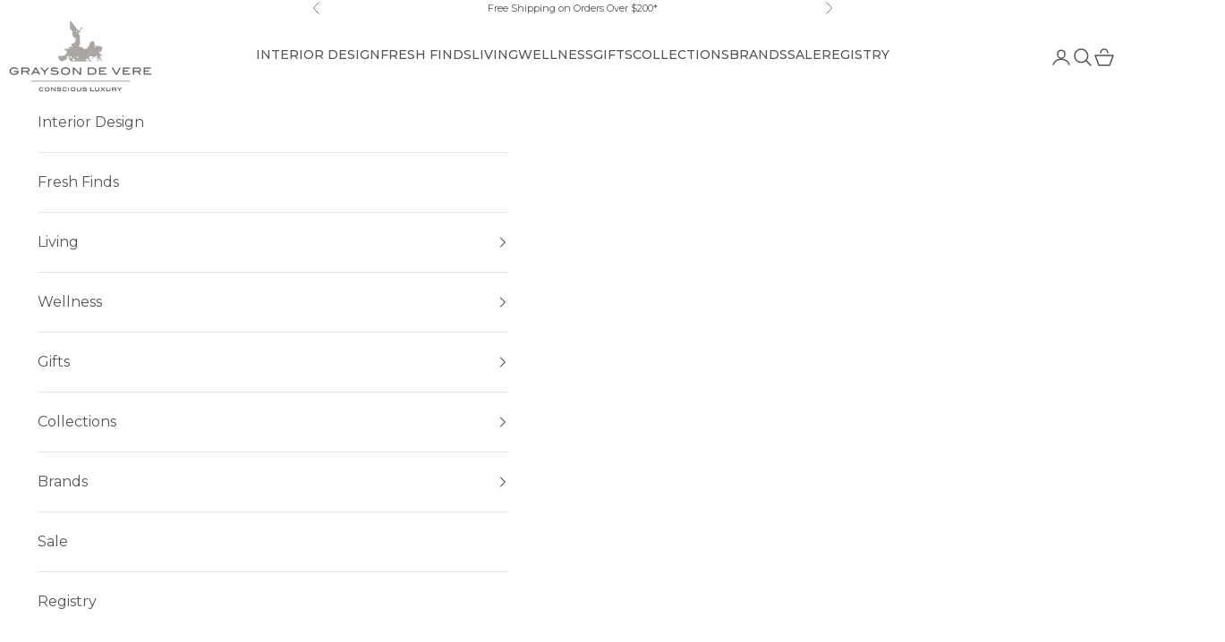

--- FILE ---
content_type: text/html; charset=utf-8
request_url: https://www.graysondevere.com/collections/kitchen-accessories
body_size: 48837
content:
<!doctype html>
<html class="no-js" lang="en" dir="ltr">
  <head>
    <meta name="google-site-verification" content="nCoozErjZF6j1QGMBFpzfaoqGdjSBDZYmBTmnHm5k58" />
    <meta charset="utf-8">
    <meta name="viewport" content="width=device-width, initial-scale=1.0, height=device-height, minimum-scale=1.0, maximum-scale=5.0">

    <title>Cookware + Kitchen Accessories</title><link rel="canonical" href="https://www.graysondevere.com/collections/kitchen-accessories"><link rel="shortcut icon" href="//www.graysondevere.com/cdn/shop/files/2.png?v=1651073784&width=96">
      <link rel="apple-touch-icon" href="//www.graysondevere.com/cdn/shop/files/2.png?v=1651073784&width=180"><link rel="preconnect" href="https://fonts.shopifycdn.com" crossorigin><link rel="preload" href="//www.graysondevere.com/cdn/fonts/montserrat/montserrat_n5.07ef3781d9c78c8b93c98419da7ad4fbeebb6635.woff2" as="font" type="font/woff2" crossorigin><link rel="preload" href="//www.graysondevere.com/cdn/fonts/montserrat/montserrat_n4.81949fa0ac9fd2021e16436151e8eaa539321637.woff2" as="font" type="font/woff2" crossorigin><meta property="og:type" content="website">
  <meta property="og:title" content="Cookware + Kitchen Accessories"><meta property="og:image" content="http://www.graysondevere.com/cdn/shop/files/Screen_Shot_2022-05-09_at_3.22.18_PM.png?v=1652124288&width=2048">
  <meta property="og:image:secure_url" content="https://www.graysondevere.com/cdn/shop/files/Screen_Shot_2022-05-09_at_3.22.18_PM.png?v=1652124288&width=2048">
  <meta property="og:image:width" content="816">
  <meta property="og:image:height" content="662"><meta property="og:url" content="https://www.graysondevere.com/collections/kitchen-accessories">
<meta property="og:site_name" content="Grayson De Vere"><meta name="twitter:card" content="summary"><meta name="twitter:title" content="Cookware + Kitchen Accessories">
  <meta name="twitter:description" content=""><meta name="twitter:image" content="https://www.graysondevere.com/cdn/shop/files/Screen_Shot_2022-05-09_at_3.22.18_PM.png?crop=center&height=1200&v=1652124288&width=1200">
  <meta name="twitter:image:alt" content="">


  <script async crossorigin fetchpriority="high" src="/cdn/shopifycloud/importmap-polyfill/es-modules-shim.2.4.0.js"></script>
<script type="application/ld+json">
  {
    "@context": "https://schema.org",
    "@type": "BreadcrumbList",
  "itemListElement": [{
      "@type": "ListItem",
      "position": 1,
      "name": "Home",
      "item": "https://www.graysondevere.com"
    },{
          "@type": "ListItem",
          "position": 2,
          "name": "Cookware + Kitchen Accessories",
          "item": "https://www.graysondevere.com/collections/kitchen-accessories"
        }]
  }
  </script>

<style>/* Typography (heading) */
  @font-face {
  font-family: Montserrat;
  font-weight: 500;
  font-style: normal;
  font-display: fallback;
  src: url("//www.graysondevere.com/cdn/fonts/montserrat/montserrat_n5.07ef3781d9c78c8b93c98419da7ad4fbeebb6635.woff2") format("woff2"),
       url("//www.graysondevere.com/cdn/fonts/montserrat/montserrat_n5.adf9b4bd8b0e4f55a0b203cdd84512667e0d5e4d.woff") format("woff");
}

@font-face {
  font-family: Montserrat;
  font-weight: 500;
  font-style: italic;
  font-display: fallback;
  src: url("//www.graysondevere.com/cdn/fonts/montserrat/montserrat_i5.d3a783eb0cc26f2fda1e99d1dfec3ebaea1dc164.woff2") format("woff2"),
       url("//www.graysondevere.com/cdn/fonts/montserrat/montserrat_i5.76d414ea3d56bb79ef992a9c62dce2e9063bc062.woff") format("woff");
}

/* Typography (body) */
  @font-face {
  font-family: Montserrat;
  font-weight: 400;
  font-style: normal;
  font-display: fallback;
  src: url("//www.graysondevere.com/cdn/fonts/montserrat/montserrat_n4.81949fa0ac9fd2021e16436151e8eaa539321637.woff2") format("woff2"),
       url("//www.graysondevere.com/cdn/fonts/montserrat/montserrat_n4.a6c632ca7b62da89c3594789ba828388aac693fe.woff") format("woff");
}

@font-face {
  font-family: Montserrat;
  font-weight: 400;
  font-style: italic;
  font-display: fallback;
  src: url("//www.graysondevere.com/cdn/fonts/montserrat/montserrat_i4.5a4ea298b4789e064f62a29aafc18d41f09ae59b.woff2") format("woff2"),
       url("//www.graysondevere.com/cdn/fonts/montserrat/montserrat_i4.072b5869c5e0ed5b9d2021e4c2af132e16681ad2.woff") format("woff");
}

@font-face {
  font-family: Montserrat;
  font-weight: 700;
  font-style: normal;
  font-display: fallback;
  src: url("//www.graysondevere.com/cdn/fonts/montserrat/montserrat_n7.3c434e22befd5c18a6b4afadb1e3d77c128c7939.woff2") format("woff2"),
       url("//www.graysondevere.com/cdn/fonts/montserrat/montserrat_n7.5d9fa6e2cae713c8fb539a9876489d86207fe957.woff") format("woff");
}

@font-face {
  font-family: Montserrat;
  font-weight: 700;
  font-style: italic;
  font-display: fallback;
  src: url("//www.graysondevere.com/cdn/fonts/montserrat/montserrat_i7.a0d4a463df4f146567d871890ffb3c80408e7732.woff2") format("woff2"),
       url("//www.graysondevere.com/cdn/fonts/montserrat/montserrat_i7.f6ec9f2a0681acc6f8152c40921d2a4d2e1a2c78.woff") format("woff");
}

:root {
    /* Container */
    --container-max-width: 100%;
    --container-xxs-max-width: 27.5rem; /* 440px */
    --container-xs-max-width: 42.5rem; /* 680px */
    --container-sm-max-width: 61.25rem; /* 980px */
    --container-md-max-width: 71.875rem; /* 1150px */
    --container-lg-max-width: 78.75rem; /* 1260px */
    --container-xl-max-width: 85rem; /* 1360px */
    --container-gutter: 1.25rem;

    --section-vertical-spacing: 2.25rem;
    --section-vertical-spacing-tight:2.5rem;

    --section-stack-gap:1.75rem;
    --section-stack-gap-tight:1.75rem;

    /* Form settings */
    --form-gap: 1.25rem; /* Gap between fieldset and submit button */
    --fieldset-gap: 1rem; /* Gap between each form input within a fieldset */
    --form-control-gap: 0.625rem; /* Gap between input and label (ignored for floating label) */
    --checkbox-control-gap: 0.75rem; /* Horizontal gap between checkbox and its associated label */
    --input-padding-block: 0.65rem; /* Vertical padding for input, textarea and native select */
    --input-padding-inline: 0.8rem; /* Horizontal padding for input, textarea and native select */
    --checkbox-size: 0.875rem; /* Size (width and height) for checkbox */

    /* Other sizes */
    --sticky-area-height: calc(var(--announcement-bar-is-sticky, 0) * var(--announcement-bar-height, 0px) + var(--header-is-sticky, 0) * var(--header-is-visible, 1) * var(--header-height, 0px));

    /* RTL support */
    --transform-logical-flip: 1;
    --transform-origin-start: left;
    --transform-origin-end: right;

    /**
     * ---------------------------------------------------------------------
     * TYPOGRAPHY
     * ---------------------------------------------------------------------
     */

    /* Font properties */
    --heading-font-family: Montserrat, sans-serif;
    --heading-font-weight: 500;
    --heading-font-style: normal;
    --heading-text-transform: uppercase;
    --heading-letter-spacing: 0.0em;
    --text-font-family: Montserrat, sans-serif;
    --text-font-weight: 400;
    --text-font-style: normal;
    --text-letter-spacing: 0.0em;
    --button-font: var(--text-font-style) var(--text-font-weight) var(--text-sm) / 1.65 var(--text-font-family);
    --button-text-transform: uppercase;
    --button-letter-spacing: 0.0em;

    /* Font sizes */--text-heading-size-factor: 1;
    --text-h1: max(0.6875rem, clamp(1.375rem, 1.146341463414634rem + 0.975609756097561vw, 2rem) * var(--text-heading-size-factor));
    --text-h2: max(0.6875rem, clamp(1.25rem, 1.0670731707317074rem + 0.7804878048780488vw, 1.75rem) * var(--text-heading-size-factor));
    --text-h3: max(0.6875rem, clamp(1.125rem, 1.0335365853658536rem + 0.3902439024390244vw, 1.375rem) * var(--text-heading-size-factor));
    --text-h4: max(0.6875rem, clamp(1rem, 0.9542682926829268rem + 0.1951219512195122vw, 1.125rem) * var(--text-heading-size-factor));
    --text-h5: calc(0.875rem * var(--text-heading-size-factor));
    --text-h6: calc(0.75rem * var(--text-heading-size-factor));

    --text-xs: 0.75rem;
    --text-sm: 0.8125rem;
    --text-base: 0.875rem;
    --text-lg: 1.0rem;
    --text-xl: 1.25rem;

    /* Rounded variables (used for border radius) */
    --rounded-full: 9999px;
    --button-border-radius: 0.0rem;
    --input-border-radius: 0.0rem;

    /* Box shadow */
    --shadow-sm: 0 2px 8px rgb(0 0 0 / 0.05);
    --shadow: 0 5px 15px rgb(0 0 0 / 0.05);
    --shadow-md: 0 5px 30px rgb(0 0 0 / 0.05);
    --shadow-block: px px px rgb(var(--text-primary) / 0.0);

    /**
     * ---------------------------------------------------------------------
     * OTHER
     * ---------------------------------------------------------------------
     */

    --checkmark-svg-url: url(//www.graysondevere.com/cdn/shop/t/104/assets/checkmark.svg?v=157887385557614782591767002311);
    --cursor-zoom-in-svg-url: url(//www.graysondevere.com/cdn/shop/t/104/assets/cursor-zoom-in.svg?v=37301194516568372131767002311);
  }

  [dir="rtl"]:root {
    /* RTL support */
    --transform-logical-flip: -1;
    --transform-origin-start: right;
    --transform-origin-end: left;
  }

  @media screen and (min-width: 700px) {
    :root {
      /* Typography (font size) */
      --text-xs: 0.875rem;
      --text-sm: 0.9375rem;
      --text-base: 1.0rem;
      --text-lg: 1.125rem;
      --text-xl: 1.375rem;

      /* Spacing settings */
      --container-gutter: 2rem;
    }
  }

  @media screen and (min-width: 1000px) {
    :root {
      /* Spacing settings */
      --container-gutter: 3rem;

      --section-vertical-spacing: 3.5rem;
      --section-vertical-spacing-tight: 3.5rem;

      --section-stack-gap:2.5rem;
      --section-stack-gap-tight:2.5rem;
    }
  }:root {/* Overlay used for modal */
    --page-overlay: 0 0 0 / 0.4;

    /* We use the first scheme background as default */
    --page-background: ;

    /* Product colors */
    --on-sale-text: 80 109 119;
    --on-sale-badge-background: 80 109 119;
    --on-sale-badge-text: 255 255 255;
    --sold-out-badge-background: 239 239 239;
    --sold-out-badge-text: 0 0 0 / 0.65;
    --custom-badge-background: 132 131 129;
    --custom-badge-text: 255 255 255;
    --star-color: 249 159 67;

    /* Status colors */
    --success-background: 212 227 203;
    --success-text: 48 122 7;
    --warning-background: 253 241 224;
    --warning-text: 237 138 0;
    --error-background: 243 204 204;
    --error-text: 203 43 43;
  }.color-scheme--scheme-1 {
      /* Color settings */--accent: 28 28 28;
      --text-color: 28 28 28;
      --background: 239 239 239 / 1.0;
      --background-without-opacity: 239 239 239;
      --background-gradient: ;--border-color: 207 207 207;/* Button colors */
      --button-background: 28 28 28;
      --button-text-color: 255 255 255;

      /* Circled buttons */
      --circle-button-background: 239 239 239;
      --circle-button-text-color: 28 28 28;
    }.shopify-section:has(.section-spacing.color-scheme--bg-609ecfcfee2f667ac6c12366fc6ece56) + .shopify-section:has(.section-spacing.color-scheme--bg-609ecfcfee2f667ac6c12366fc6ece56:not(.bordered-section)) .section-spacing {
      padding-block-start: 0;
    }.color-scheme--scheme-2 {
      /* Color settings */--accent: 255 255 255;
      --text-color: 84 84 84;
      --background: 255 255 255 / 1.0;
      --background-without-opacity: 255 255 255;
      --background-gradient: ;--border-color: 229 229 229;/* Button colors */
      --button-background: 255 255 255;
      --button-text-color: 69 69 69;

      /* Circled buttons */
      --circle-button-background: 255 255 255;
      --circle-button-text-color: 69 69 69;
    }.shopify-section:has(.section-spacing.color-scheme--bg-54922f2e920ba8346f6dc0fba343d673) + .shopify-section:has(.section-spacing.color-scheme--bg-54922f2e920ba8346f6dc0fba343d673:not(.bordered-section)) .section-spacing {
      padding-block-start: 0;
    }.color-scheme--scheme-3 {
      /* Color settings */--accent: 255 255 255;
      --text-color: 255 255 255;
      --background: 28 28 28 / 1.0;
      --background-without-opacity: 28 28 28;
      --background-gradient: ;--border-color: 62 62 62;/* Button colors */
      --button-background: 255 255 255;
      --button-text-color: 28 28 28;

      /* Circled buttons */
      --circle-button-background: 255 255 255;
      --circle-button-text-color: 28 28 28;
    }.shopify-section:has(.section-spacing.color-scheme--bg-c1f8cb21047e4797e94d0969dc5d1e44) + .shopify-section:has(.section-spacing.color-scheme--bg-c1f8cb21047e4797e94d0969dc5d1e44:not(.bordered-section)) .section-spacing {
      padding-block-start: 0;
    }.color-scheme--scheme-4 {
      /* Color settings */--accent: 255 255 255;
      --text-color: 255 255 255;
      --background: 0 0 0 / 0.0;
      --background-without-opacity: 0 0 0;
      --background-gradient: ;--border-color: 255 255 255;/* Button colors */
      --button-background: 255 255 255;
      --button-text-color: 69 69 69;

      /* Circled buttons */
      --circle-button-background: 255 255 255;
      --circle-button-text-color: 69 69 69;
    }.shopify-section:has(.section-spacing.color-scheme--bg-3671eee015764974ee0aef1536023e0f) + .shopify-section:has(.section-spacing.color-scheme--bg-3671eee015764974ee0aef1536023e0f:not(.bordered-section)) .section-spacing {
      padding-block-start: 0;
    }.color-scheme--dialog {
      /* Color settings */--accent: 255 255 255;
      --text-color: 84 84 84;
      --background: 255 255 255 / 1.0;
      --background-without-opacity: 255 255 255;
      --background-gradient: ;--border-color: 229 229 229;/* Button colors */
      --button-background: 255 255 255;
      --button-text-color: 69 69 69;

      /* Circled buttons */
      --circle-button-background: 255 255 255;
      --circle-button-text-color: 69 69 69;
    }
</style><script>
  document.documentElement.classList.replace('no-js', 'js');

  // This allows to expose several variables to the global scope, to be used in scripts
  window.themeVariables = {
    settings: {
      showPageTransition: true,
      pageType: "collection",
      moneyFormat: "${{amount}}",
      moneyWithCurrencyFormat: "${{amount}} USD",
      currencyCodeEnabled: false,
      cartType: "drawer",
      staggerMenuApparition: true
    },

    strings: {
      addToCartButton: "Add to basket",
      soldOutButton: "Sold out",
      preOrderButton: "Pre-order",
      unavailableButton: "Unavailable",
      addedToCart: "Added to your basket!",
      closeGallery: "Close gallery",
      zoomGallery: "Zoom picture",
      errorGallery: "Image cannot be loaded",
      soldOutBadge: "Sold out",
      discountBadge: "Save @@",
      sku: "SKU:",
      shippingEstimatorNoResults: "Sorry, we do not ship to your address.",
      shippingEstimatorOneResult: "There is one shipping rate for your address:",
      shippingEstimatorMultipleResults: "There are several shipping rates for your address:",
      shippingEstimatorError: "One or more error occurred while retrieving shipping rates:",
      next: "Next",
      previous: "Previous"
    },

    mediaQueries: {
      'sm': 'screen and (min-width: 700px)',
      'md': 'screen and (min-width: 1000px)',
      'lg': 'screen and (min-width: 1150px)',
      'xl': 'screen and (min-width: 1400px)',
      '2xl': 'screen and (min-width: 1600px)',
      'sm-max': 'screen and (max-width: 699px)',
      'md-max': 'screen and (max-width: 999px)',
      'lg-max': 'screen and (max-width: 1149px)',
      'xl-max': 'screen and (max-width: 1399px)',
      '2xl-max': 'screen and (max-width: 1599px)',
      'motion-safe': '(prefers-reduced-motion: no-preference)',
      'motion-reduce': '(prefers-reduced-motion: reduce)',
      'supports-hover': 'screen and (pointer: fine)',
      'supports-touch': 'screen and (hover: none)'
    }
  };window.addEventListener('pageshow', async (event) => {
      const isReloaded = (window.performance.navigation && window.performance.navigation.type === 1) || window.performance.getEntriesByType('navigation').map((nav) => nav.type).includes('reload');

      if (window.matchMedia('(prefers-reduced-motion: no-preference)').matches && !event.persisted && !isReloaded && document.referrer.includes(location.host)) {
        await document.body.animate({opacity: [0, 1]}, {duration: 200}).finished;
      }

      document.body.style.setProperty('opacity', '1');
    });</script><script>
      if (!(HTMLScriptElement.supports && HTMLScriptElement.supports('importmap'))) {
        const importMapPolyfill = document.createElement('script');
        importMapPolyfill.async = true;
        importMapPolyfill.src = "//www.graysondevere.com/cdn/shop/t/104/assets/es-module-shims.min.js?v=46445230004644522171767002291";

        document.head.appendChild(importMapPolyfill);
      }
    </script>
       
    <script type="importmap">{
        "imports": {
          "vendor": "//www.graysondevere.com/cdn/shop/t/104/assets/vendor.min.js?v=180270185114800816751767002293",
          "theme": "//www.graysondevere.com/cdn/shop/t/104/assets/theme.js?v=140598008379573709901767002292",
          "photoswipe": "//www.graysondevere.com/cdn/shop/t/104/assets/photoswipe.min.js?v=20290624223189769891767002291"
        }
      }
    </script>
    
    <script type="module" src="//www.graysondevere.com/cdn/shop/t/104/assets/vendor.min.js?v=180270185114800816751767002293"></script>
    <script type="module" src="//www.graysondevere.com/cdn/shop/t/104/assets/theme.js?v=140598008379573709901767002292"></script>

    <script>window.performance && window.performance.mark && window.performance.mark('shopify.content_for_header.start');</script><meta name="facebook-domain-verification" content="c99usega3ykfjji5a770v9tigl7xu8">
<meta name="facebook-domain-verification" content="szy9zdtcnz10icotqo8wujxwovdctt">
<meta name="facebook-domain-verification" content="vxeu1ltw8nzecjvgchk1gzgo0ihysl">
<meta name="google-site-verification" content="4BxwxggnOgKB4w6GPiBtvD5TiQbmZpeZjMFN_-OyFLc">
<meta name="google-site-verification" content="d2AW61RVUdZoj9l19h2TvnbOASUlw5pwkwnpYXuCvDo">
<meta id="shopify-digital-wallet" name="shopify-digital-wallet" content="/26617741359/digital_wallets/dialog">
<meta name="shopify-checkout-api-token" content="7ca2f238b6e6d705fa49bf6180278bde">
<meta id="in-context-paypal-metadata" data-shop-id="26617741359" data-venmo-supported="false" data-environment="production" data-locale="en_US" data-paypal-v4="true" data-currency="USD">
<link rel="alternate" type="application/atom+xml" title="Feed" href="/collections/kitchen-accessories.atom" />
<link rel="alternate" type="application/json+oembed" href="https://www.graysondevere.com/collections/kitchen-accessories.oembed">
<script async="async" src="/checkouts/internal/preloads.js?locale=en-US"></script>
<link rel="preconnect" href="https://shop.app" crossorigin="anonymous">
<script async="async" src="https://shop.app/checkouts/internal/preloads.js?locale=en-US&shop_id=26617741359" crossorigin="anonymous"></script>
<script id="apple-pay-shop-capabilities" type="application/json">{"shopId":26617741359,"countryCode":"US","currencyCode":"USD","merchantCapabilities":["supports3DS"],"merchantId":"gid:\/\/shopify\/Shop\/26617741359","merchantName":"Grayson De Vere","requiredBillingContactFields":["postalAddress","email","phone"],"requiredShippingContactFields":["postalAddress","email","phone"],"shippingType":"shipping","supportedNetworks":["visa","masterCard","amex","discover","elo","jcb"],"total":{"type":"pending","label":"Grayson De Vere","amount":"1.00"},"shopifyPaymentsEnabled":true,"supportsSubscriptions":true}</script>
<script id="shopify-features" type="application/json">{"accessToken":"7ca2f238b6e6d705fa49bf6180278bde","betas":["rich-media-storefront-analytics"],"domain":"www.graysondevere.com","predictiveSearch":true,"shopId":26617741359,"locale":"en"}</script>
<script>var Shopify = Shopify || {};
Shopify.shop = "grayson-de-vere.myshopify.com";
Shopify.locale = "en";
Shopify.currency = {"active":"USD","rate":"1.0"};
Shopify.country = "US";
Shopify.theme = {"name":"Winter 12\/29 — Home Page Refresh —","id":182865527100,"schema_name":"Prestige","schema_version":"9.2.1","theme_store_id":855,"role":"main"};
Shopify.theme.handle = "null";
Shopify.theme.style = {"id":null,"handle":null};
Shopify.cdnHost = "www.graysondevere.com/cdn";
Shopify.routes = Shopify.routes || {};
Shopify.routes.root = "/";</script>
<script type="module">!function(o){(o.Shopify=o.Shopify||{}).modules=!0}(window);</script>
<script>!function(o){function n(){var o=[];function n(){o.push(Array.prototype.slice.apply(arguments))}return n.q=o,n}var t=o.Shopify=o.Shopify||{};t.loadFeatures=n(),t.autoloadFeatures=n()}(window);</script>
<script>
  window.ShopifyPay = window.ShopifyPay || {};
  window.ShopifyPay.apiHost = "shop.app\/pay";
  window.ShopifyPay.redirectState = null;
</script>
<script id="shop-js-analytics" type="application/json">{"pageType":"collection"}</script>
<script defer="defer" async type="module" src="//www.graysondevere.com/cdn/shopifycloud/shop-js/modules/v2/client.init-shop-cart-sync_C5BV16lS.en.esm.js"></script>
<script defer="defer" async type="module" src="//www.graysondevere.com/cdn/shopifycloud/shop-js/modules/v2/chunk.common_CygWptCX.esm.js"></script>
<script type="module">
  await import("//www.graysondevere.com/cdn/shopifycloud/shop-js/modules/v2/client.init-shop-cart-sync_C5BV16lS.en.esm.js");
await import("//www.graysondevere.com/cdn/shopifycloud/shop-js/modules/v2/chunk.common_CygWptCX.esm.js");

  window.Shopify.SignInWithShop?.initShopCartSync?.({"fedCMEnabled":true,"windoidEnabled":true});

</script>
<script>
  window.Shopify = window.Shopify || {};
  if (!window.Shopify.featureAssets) window.Shopify.featureAssets = {};
  window.Shopify.featureAssets['shop-js'] = {"shop-cart-sync":["modules/v2/client.shop-cart-sync_ZFArdW7E.en.esm.js","modules/v2/chunk.common_CygWptCX.esm.js"],"init-fed-cm":["modules/v2/client.init-fed-cm_CmiC4vf6.en.esm.js","modules/v2/chunk.common_CygWptCX.esm.js"],"shop-button":["modules/v2/client.shop-button_tlx5R9nI.en.esm.js","modules/v2/chunk.common_CygWptCX.esm.js"],"shop-cash-offers":["modules/v2/client.shop-cash-offers_DOA2yAJr.en.esm.js","modules/v2/chunk.common_CygWptCX.esm.js","modules/v2/chunk.modal_D71HUcav.esm.js"],"init-windoid":["modules/v2/client.init-windoid_sURxWdc1.en.esm.js","modules/v2/chunk.common_CygWptCX.esm.js"],"shop-toast-manager":["modules/v2/client.shop-toast-manager_ClPi3nE9.en.esm.js","modules/v2/chunk.common_CygWptCX.esm.js"],"init-shop-email-lookup-coordinator":["modules/v2/client.init-shop-email-lookup-coordinator_B8hsDcYM.en.esm.js","modules/v2/chunk.common_CygWptCX.esm.js"],"init-shop-cart-sync":["modules/v2/client.init-shop-cart-sync_C5BV16lS.en.esm.js","modules/v2/chunk.common_CygWptCX.esm.js"],"avatar":["modules/v2/client.avatar_BTnouDA3.en.esm.js"],"pay-button":["modules/v2/client.pay-button_FdsNuTd3.en.esm.js","modules/v2/chunk.common_CygWptCX.esm.js"],"init-customer-accounts":["modules/v2/client.init-customer-accounts_DxDtT_ad.en.esm.js","modules/v2/client.shop-login-button_C5VAVYt1.en.esm.js","modules/v2/chunk.common_CygWptCX.esm.js","modules/v2/chunk.modal_D71HUcav.esm.js"],"init-shop-for-new-customer-accounts":["modules/v2/client.init-shop-for-new-customer-accounts_ChsxoAhi.en.esm.js","modules/v2/client.shop-login-button_C5VAVYt1.en.esm.js","modules/v2/chunk.common_CygWptCX.esm.js","modules/v2/chunk.modal_D71HUcav.esm.js"],"shop-login-button":["modules/v2/client.shop-login-button_C5VAVYt1.en.esm.js","modules/v2/chunk.common_CygWptCX.esm.js","modules/v2/chunk.modal_D71HUcav.esm.js"],"init-customer-accounts-sign-up":["modules/v2/client.init-customer-accounts-sign-up_CPSyQ0Tj.en.esm.js","modules/v2/client.shop-login-button_C5VAVYt1.en.esm.js","modules/v2/chunk.common_CygWptCX.esm.js","modules/v2/chunk.modal_D71HUcav.esm.js"],"shop-follow-button":["modules/v2/client.shop-follow-button_Cva4Ekp9.en.esm.js","modules/v2/chunk.common_CygWptCX.esm.js","modules/v2/chunk.modal_D71HUcav.esm.js"],"checkout-modal":["modules/v2/client.checkout-modal_BPM8l0SH.en.esm.js","modules/v2/chunk.common_CygWptCX.esm.js","modules/v2/chunk.modal_D71HUcav.esm.js"],"lead-capture":["modules/v2/client.lead-capture_Bi8yE_yS.en.esm.js","modules/v2/chunk.common_CygWptCX.esm.js","modules/v2/chunk.modal_D71HUcav.esm.js"],"shop-login":["modules/v2/client.shop-login_D6lNrXab.en.esm.js","modules/v2/chunk.common_CygWptCX.esm.js","modules/v2/chunk.modal_D71HUcav.esm.js"],"payment-terms":["modules/v2/client.payment-terms_CZxnsJam.en.esm.js","modules/v2/chunk.common_CygWptCX.esm.js","modules/v2/chunk.modal_D71HUcav.esm.js"]};
</script>
<script>(function() {
  var isLoaded = false;
  function asyncLoad() {
    if (isLoaded) return;
    isLoaded = true;
    var urls = ["\/\/backinstock.useamp.com\/widget\/62662_1767158666.js?category=bis\u0026v=6\u0026shop=grayson-de-vere.myshopify.com"];
    for (var i = 0; i < urls.length; i++) {
      var s = document.createElement('script');
      s.type = 'text/javascript';
      s.async = true;
      s.src = urls[i];
      var x = document.getElementsByTagName('script')[0];
      x.parentNode.insertBefore(s, x);
    }
  };
  if(window.attachEvent) {
    window.attachEvent('onload', asyncLoad);
  } else {
    window.addEventListener('load', asyncLoad, false);
  }
})();</script>
<script id="__st">var __st={"a":26617741359,"offset":-18000,"reqid":"6187287e-ed70-4b91-8cd8-df690e858db1-1768625476","pageurl":"www.graysondevere.com\/collections\/kitchen-accessories","u":"a46dfc891f4e","p":"collection","rtyp":"collection","rid":276713078831};</script>
<script>window.ShopifyPaypalV4VisibilityTracking = true;</script>
<script id="captcha-bootstrap">!function(){'use strict';const t='contact',e='account',n='new_comment',o=[[t,t],['blogs',n],['comments',n],[t,'customer']],c=[[e,'customer_login'],[e,'guest_login'],[e,'recover_customer_password'],[e,'create_customer']],r=t=>t.map((([t,e])=>`form[action*='/${t}']:not([data-nocaptcha='true']) input[name='form_type'][value='${e}']`)).join(','),a=t=>()=>t?[...document.querySelectorAll(t)].map((t=>t.form)):[];function s(){const t=[...o],e=r(t);return a(e)}const i='password',u='form_key',d=['recaptcha-v3-token','g-recaptcha-response','h-captcha-response',i],f=()=>{try{return window.sessionStorage}catch{return}},m='__shopify_v',_=t=>t.elements[u];function p(t,e,n=!1){try{const o=window.sessionStorage,c=JSON.parse(o.getItem(e)),{data:r}=function(t){const{data:e,action:n}=t;return t[m]||n?{data:e,action:n}:{data:t,action:n}}(c);for(const[e,n]of Object.entries(r))t.elements[e]&&(t.elements[e].value=n);n&&o.removeItem(e)}catch(o){console.error('form repopulation failed',{error:o})}}const l='form_type',E='cptcha';function T(t){t.dataset[E]=!0}const w=window,h=w.document,L='Shopify',v='ce_forms',y='captcha';let A=!1;((t,e)=>{const n=(g='f06e6c50-85a8-45c8-87d0-21a2b65856fe',I='https://cdn.shopify.com/shopifycloud/storefront-forms-hcaptcha/ce_storefront_forms_captcha_hcaptcha.v1.5.2.iife.js',D={infoText:'Protected by hCaptcha',privacyText:'Privacy',termsText:'Terms'},(t,e,n)=>{const o=w[L][v],c=o.bindForm;if(c)return c(t,g,e,D).then(n);var r;o.q.push([[t,g,e,D],n]),r=I,A||(h.body.append(Object.assign(h.createElement('script'),{id:'captcha-provider',async:!0,src:r})),A=!0)});var g,I,D;w[L]=w[L]||{},w[L][v]=w[L][v]||{},w[L][v].q=[],w[L][y]=w[L][y]||{},w[L][y].protect=function(t,e){n(t,void 0,e),T(t)},Object.freeze(w[L][y]),function(t,e,n,w,h,L){const[v,y,A,g]=function(t,e,n){const i=e?o:[],u=t?c:[],d=[...i,...u],f=r(d),m=r(i),_=r(d.filter((([t,e])=>n.includes(e))));return[a(f),a(m),a(_),s()]}(w,h,L),I=t=>{const e=t.target;return e instanceof HTMLFormElement?e:e&&e.form},D=t=>v().includes(t);t.addEventListener('submit',(t=>{const e=I(t);if(!e)return;const n=D(e)&&!e.dataset.hcaptchaBound&&!e.dataset.recaptchaBound,o=_(e),c=g().includes(e)&&(!o||!o.value);(n||c)&&t.preventDefault(),c&&!n&&(function(t){try{if(!f())return;!function(t){const e=f();if(!e)return;const n=_(t);if(!n)return;const o=n.value;o&&e.removeItem(o)}(t);const e=Array.from(Array(32),(()=>Math.random().toString(36)[2])).join('');!function(t,e){_(t)||t.append(Object.assign(document.createElement('input'),{type:'hidden',name:u})),t.elements[u].value=e}(t,e),function(t,e){const n=f();if(!n)return;const o=[...t.querySelectorAll(`input[type='${i}']`)].map((({name:t})=>t)),c=[...d,...o],r={};for(const[a,s]of new FormData(t).entries())c.includes(a)||(r[a]=s);n.setItem(e,JSON.stringify({[m]:1,action:t.action,data:r}))}(t,e)}catch(e){console.error('failed to persist form',e)}}(e),e.submit())}));const S=(t,e)=>{t&&!t.dataset[E]&&(n(t,e.some((e=>e===t))),T(t))};for(const o of['focusin','change'])t.addEventListener(o,(t=>{const e=I(t);D(e)&&S(e,y())}));const B=e.get('form_key'),M=e.get(l),P=B&&M;t.addEventListener('DOMContentLoaded',(()=>{const t=y();if(P)for(const e of t)e.elements[l].value===M&&p(e,B);[...new Set([...A(),...v().filter((t=>'true'===t.dataset.shopifyCaptcha))])].forEach((e=>S(e,t)))}))}(h,new URLSearchParams(w.location.search),n,t,e,['guest_login'])})(!0,!0)}();</script>
<script integrity="sha256-4kQ18oKyAcykRKYeNunJcIwy7WH5gtpwJnB7kiuLZ1E=" data-source-attribution="shopify.loadfeatures" defer="defer" src="//www.graysondevere.com/cdn/shopifycloud/storefront/assets/storefront/load_feature-a0a9edcb.js" crossorigin="anonymous"></script>
<script crossorigin="anonymous" defer="defer" src="//www.graysondevere.com/cdn/shopifycloud/storefront/assets/shopify_pay/storefront-65b4c6d7.js?v=20250812"></script>
<script data-source-attribution="shopify.dynamic_checkout.dynamic.init">var Shopify=Shopify||{};Shopify.PaymentButton=Shopify.PaymentButton||{isStorefrontPortableWallets:!0,init:function(){window.Shopify.PaymentButton.init=function(){};var t=document.createElement("script");t.src="https://www.graysondevere.com/cdn/shopifycloud/portable-wallets/latest/portable-wallets.en.js",t.type="module",document.head.appendChild(t)}};
</script>
<script data-source-attribution="shopify.dynamic_checkout.buyer_consent">
  function portableWalletsHideBuyerConsent(e){var t=document.getElementById("shopify-buyer-consent"),n=document.getElementById("shopify-subscription-policy-button");t&&n&&(t.classList.add("hidden"),t.setAttribute("aria-hidden","true"),n.removeEventListener("click",e))}function portableWalletsShowBuyerConsent(e){var t=document.getElementById("shopify-buyer-consent"),n=document.getElementById("shopify-subscription-policy-button");t&&n&&(t.classList.remove("hidden"),t.removeAttribute("aria-hidden"),n.addEventListener("click",e))}window.Shopify?.PaymentButton&&(window.Shopify.PaymentButton.hideBuyerConsent=portableWalletsHideBuyerConsent,window.Shopify.PaymentButton.showBuyerConsent=portableWalletsShowBuyerConsent);
</script>
<script data-source-attribution="shopify.dynamic_checkout.cart.bootstrap">document.addEventListener("DOMContentLoaded",(function(){function t(){return document.querySelector("shopify-accelerated-checkout-cart, shopify-accelerated-checkout")}if(t())Shopify.PaymentButton.init();else{new MutationObserver((function(e,n){t()&&(Shopify.PaymentButton.init(),n.disconnect())})).observe(document.body,{childList:!0,subtree:!0})}}));
</script>
<link id="shopify-accelerated-checkout-styles" rel="stylesheet" media="screen" href="https://www.graysondevere.com/cdn/shopifycloud/portable-wallets/latest/accelerated-checkout-backwards-compat.css" crossorigin="anonymous">
<style id="shopify-accelerated-checkout-cart">
        #shopify-buyer-consent {
  margin-top: 1em;
  display: inline-block;
  width: 100%;
}

#shopify-buyer-consent.hidden {
  display: none;
}

#shopify-subscription-policy-button {
  background: none;
  border: none;
  padding: 0;
  text-decoration: underline;
  font-size: inherit;
  cursor: pointer;
}

#shopify-subscription-policy-button::before {
  box-shadow: none;
}

      </style>

<script>window.performance && window.performance.mark && window.performance.mark('shopify.content_for_header.end');</script>
<link href="//www.graysondevere.com/cdn/shop/t/104/assets/theme.css?v=94199585774981319191767002292" rel="stylesheet" type="text/css" media="all" /><link href="//www.graysondevere.com/cdn/shop/t/104/assets/custom.css?v=129610327491196569591767002289" rel="stylesheet" type="text/css" media="all" /><script
      src="https://code.jquery.com/jquery-3.6.0.min.js"
      integrity="sha256-/xUj+3OJU5yExlq6GSYGSHk7tPXikynS7ogEvDej/m4="
      crossorigin="anonymous"
   defer ></script>
     <script type="module" src="//www.graysondevere.com/cdn/shop/t/104/assets/custom.js?v=23595940089993855341767002290"></script>

    <script>
      /* rerouting code 
if(window.location.href.indexOf("graysondevere.com") == -1) {
  window.location = 'https://graysondevere.com';
}*/
</script>
  <!-- BEGIN app block: shopify://apps/gift-reggie-gift-registry/blocks/app-embed-block/00fe746e-081c-46a2-a15d-bcbd6f41b0f0 --><script type="application/json" id="gift_reggie_data">
  {
    "storefrontAccessToken": "30db39ca039b3794731e49e757da6c12",
    "registryId": null,
    "registryAdmin": null,
    "customerId": null,
    

    "productId": null,
    "rootUrl": "\/",
    "accountLoginUrl": "\/customer_authentication\/login",
    "accountLoginReturnParam": "return_to=",
    "currentLanguage": null,

    "button_layout": "column",
    "button_order": "registry_wishlist",
    "button_alignment": "justify",
    "behavior_on_no_id": "disable",
    "wishlist_button_visibility": "everyone",
    "registry_button_visibility": "everyone",
    "registry_button_behavior": "ajax",
    "online_store_version": "2",
    "button_location_override": "",
    "button_location_override_position": "inside",

    "wishlist_button_appearance": "button",
    "registry_button_appearance": "button",
    "wishlist_button_classname": "",
    "registry_button_classname": "",
    "wishlist_button_image_not_present": null,
    "wishlist_button_image_is_present": null,
    "registry_button_image": null,

    "checkout_button_selector": "",

    "i18n": {
      "wishlist": {
        "idleAdd": "Add to Wishlist",
        "idleRemove": "Remove from Wishlist",
        "pending": "...",
        "successAdd": "Added to Wishlist",
        "successRemove": "Removed from Wishlist",
        "noVariant": "Add to Wishlist",
        "error": "Error"
      },
      "registry": {
        "idleAdd": "Add to Registry",
        "idleRemove": "Remove from Registry",
        "pending": "...",
        "successAdd": "Added to Registry",
        "successRemove": "Removed from Registry",
        "noVariant": "Add to Registry",
        "error": "Error"
      }
    }
  }
</script>
<style>
  :root {
    --gift-reggie-wishlist-button-background-color: #ffffff;
    --gift-reggie-wishlist-button-text-color: #333333;
    --gift-reggie-registry-button-background-color: #ffffff;
    --gift-reggie-registry-button-text-color: #333333;
  }
</style><style>
    
  </style>
<!-- END app block --><!-- BEGIN app block: shopify://apps/klaviyo-email-marketing-sms/blocks/klaviyo-onsite-embed/2632fe16-c075-4321-a88b-50b567f42507 -->












  <script async src="https://static.klaviyo.com/onsite/js/TfC8PB/klaviyo.js?company_id=TfC8PB"></script>
  <script>!function(){if(!window.klaviyo){window._klOnsite=window._klOnsite||[];try{window.klaviyo=new Proxy({},{get:function(n,i){return"push"===i?function(){var n;(n=window._klOnsite).push.apply(n,arguments)}:function(){for(var n=arguments.length,o=new Array(n),w=0;w<n;w++)o[w]=arguments[w];var t="function"==typeof o[o.length-1]?o.pop():void 0,e=new Promise((function(n){window._klOnsite.push([i].concat(o,[function(i){t&&t(i),n(i)}]))}));return e}}})}catch(n){window.klaviyo=window.klaviyo||[],window.klaviyo.push=function(){var n;(n=window._klOnsite).push.apply(n,arguments)}}}}();</script>

  




  <script>
    window.klaviyoReviewsProductDesignMode = false
  </script>







<!-- END app block --><script src="https://cdn.shopify.com/extensions/019bc26b-0268-7101-b29a-175ad992ce9e/gift-reggie-gift-registry-124/assets/app-embed-block.js" type="text/javascript" defer="defer"></script>
<link href="https://cdn.shopify.com/extensions/019bc26b-0268-7101-b29a-175ad992ce9e/gift-reggie-gift-registry-124/assets/app-embed-block.css" rel="stylesheet" type="text/css" media="all">
<link href="https://monorail-edge.shopifysvc.com" rel="dns-prefetch">
<script>(function(){if ("sendBeacon" in navigator && "performance" in window) {try {var session_token_from_headers = performance.getEntriesByType('navigation')[0].serverTiming.find(x => x.name == '_s').description;} catch {var session_token_from_headers = undefined;}var session_cookie_matches = document.cookie.match(/_shopify_s=([^;]*)/);var session_token_from_cookie = session_cookie_matches && session_cookie_matches.length === 2 ? session_cookie_matches[1] : "";var session_token = session_token_from_headers || session_token_from_cookie || "";function handle_abandonment_event(e) {var entries = performance.getEntries().filter(function(entry) {return /monorail-edge.shopifysvc.com/.test(entry.name);});if (!window.abandonment_tracked && entries.length === 0) {window.abandonment_tracked = true;var currentMs = Date.now();var navigation_start = performance.timing.navigationStart;var payload = {shop_id: 26617741359,url: window.location.href,navigation_start,duration: currentMs - navigation_start,session_token,page_type: "collection"};window.navigator.sendBeacon("https://monorail-edge.shopifysvc.com/v1/produce", JSON.stringify({schema_id: "online_store_buyer_site_abandonment/1.1",payload: payload,metadata: {event_created_at_ms: currentMs,event_sent_at_ms: currentMs}}));}}window.addEventListener('pagehide', handle_abandonment_event);}}());</script>
<script id="web-pixels-manager-setup">(function e(e,d,r,n,o){if(void 0===o&&(o={}),!Boolean(null===(a=null===(i=window.Shopify)||void 0===i?void 0:i.analytics)||void 0===a?void 0:a.replayQueue)){var i,a;window.Shopify=window.Shopify||{};var t=window.Shopify;t.analytics=t.analytics||{};var s=t.analytics;s.replayQueue=[],s.publish=function(e,d,r){return s.replayQueue.push([e,d,r]),!0};try{self.performance.mark("wpm:start")}catch(e){}var l=function(){var e={modern:/Edge?\/(1{2}[4-9]|1[2-9]\d|[2-9]\d{2}|\d{4,})\.\d+(\.\d+|)|Firefox\/(1{2}[4-9]|1[2-9]\d|[2-9]\d{2}|\d{4,})\.\d+(\.\d+|)|Chrom(ium|e)\/(9{2}|\d{3,})\.\d+(\.\d+|)|(Maci|X1{2}).+ Version\/(15\.\d+|(1[6-9]|[2-9]\d|\d{3,})\.\d+)([,.]\d+|)( \(\w+\)|)( Mobile\/\w+|) Safari\/|Chrome.+OPR\/(9{2}|\d{3,})\.\d+\.\d+|(CPU[ +]OS|iPhone[ +]OS|CPU[ +]iPhone|CPU IPhone OS|CPU iPad OS)[ +]+(15[._]\d+|(1[6-9]|[2-9]\d|\d{3,})[._]\d+)([._]\d+|)|Android:?[ /-](13[3-9]|1[4-9]\d|[2-9]\d{2}|\d{4,})(\.\d+|)(\.\d+|)|Android.+Firefox\/(13[5-9]|1[4-9]\d|[2-9]\d{2}|\d{4,})\.\d+(\.\d+|)|Android.+Chrom(ium|e)\/(13[3-9]|1[4-9]\d|[2-9]\d{2}|\d{4,})\.\d+(\.\d+|)|SamsungBrowser\/([2-9]\d|\d{3,})\.\d+/,legacy:/Edge?\/(1[6-9]|[2-9]\d|\d{3,})\.\d+(\.\d+|)|Firefox\/(5[4-9]|[6-9]\d|\d{3,})\.\d+(\.\d+|)|Chrom(ium|e)\/(5[1-9]|[6-9]\d|\d{3,})\.\d+(\.\d+|)([\d.]+$|.*Safari\/(?![\d.]+ Edge\/[\d.]+$))|(Maci|X1{2}).+ Version\/(10\.\d+|(1[1-9]|[2-9]\d|\d{3,})\.\d+)([,.]\d+|)( \(\w+\)|)( Mobile\/\w+|) Safari\/|Chrome.+OPR\/(3[89]|[4-9]\d|\d{3,})\.\d+\.\d+|(CPU[ +]OS|iPhone[ +]OS|CPU[ +]iPhone|CPU IPhone OS|CPU iPad OS)[ +]+(10[._]\d+|(1[1-9]|[2-9]\d|\d{3,})[._]\d+)([._]\d+|)|Android:?[ /-](13[3-9]|1[4-9]\d|[2-9]\d{2}|\d{4,})(\.\d+|)(\.\d+|)|Mobile Safari.+OPR\/([89]\d|\d{3,})\.\d+\.\d+|Android.+Firefox\/(13[5-9]|1[4-9]\d|[2-9]\d{2}|\d{4,})\.\d+(\.\d+|)|Android.+Chrom(ium|e)\/(13[3-9]|1[4-9]\d|[2-9]\d{2}|\d{4,})\.\d+(\.\d+|)|Android.+(UC? ?Browser|UCWEB|U3)[ /]?(15\.([5-9]|\d{2,})|(1[6-9]|[2-9]\d|\d{3,})\.\d+)\.\d+|SamsungBrowser\/(5\.\d+|([6-9]|\d{2,})\.\d+)|Android.+MQ{2}Browser\/(14(\.(9|\d{2,})|)|(1[5-9]|[2-9]\d|\d{3,})(\.\d+|))(\.\d+|)|K[Aa][Ii]OS\/(3\.\d+|([4-9]|\d{2,})\.\d+)(\.\d+|)/},d=e.modern,r=e.legacy,n=navigator.userAgent;return n.match(d)?"modern":n.match(r)?"legacy":"unknown"}(),u="modern"===l?"modern":"legacy",c=(null!=n?n:{modern:"",legacy:""})[u],f=function(e){return[e.baseUrl,"/wpm","/b",e.hashVersion,"modern"===e.buildTarget?"m":"l",".js"].join("")}({baseUrl:d,hashVersion:r,buildTarget:u}),m=function(e){var d=e.version,r=e.bundleTarget,n=e.surface,o=e.pageUrl,i=e.monorailEndpoint;return{emit:function(e){var a=e.status,t=e.errorMsg,s=(new Date).getTime(),l=JSON.stringify({metadata:{event_sent_at_ms:s},events:[{schema_id:"web_pixels_manager_load/3.1",payload:{version:d,bundle_target:r,page_url:o,status:a,surface:n,error_msg:t},metadata:{event_created_at_ms:s}}]});if(!i)return console&&console.warn&&console.warn("[Web Pixels Manager] No Monorail endpoint provided, skipping logging."),!1;try{return self.navigator.sendBeacon.bind(self.navigator)(i,l)}catch(e){}var u=new XMLHttpRequest;try{return u.open("POST",i,!0),u.setRequestHeader("Content-Type","text/plain"),u.send(l),!0}catch(e){return console&&console.warn&&console.warn("[Web Pixels Manager] Got an unhandled error while logging to Monorail."),!1}}}}({version:r,bundleTarget:l,surface:e.surface,pageUrl:self.location.href,monorailEndpoint:e.monorailEndpoint});try{o.browserTarget=l,function(e){var d=e.src,r=e.async,n=void 0===r||r,o=e.onload,i=e.onerror,a=e.sri,t=e.scriptDataAttributes,s=void 0===t?{}:t,l=document.createElement("script"),u=document.querySelector("head"),c=document.querySelector("body");if(l.async=n,l.src=d,a&&(l.integrity=a,l.crossOrigin="anonymous"),s)for(var f in s)if(Object.prototype.hasOwnProperty.call(s,f))try{l.dataset[f]=s[f]}catch(e){}if(o&&l.addEventListener("load",o),i&&l.addEventListener("error",i),u)u.appendChild(l);else{if(!c)throw new Error("Did not find a head or body element to append the script");c.appendChild(l)}}({src:f,async:!0,onload:function(){if(!function(){var e,d;return Boolean(null===(d=null===(e=window.Shopify)||void 0===e?void 0:e.analytics)||void 0===d?void 0:d.initialized)}()){var d=window.webPixelsManager.init(e)||void 0;if(d){var r=window.Shopify.analytics;r.replayQueue.forEach((function(e){var r=e[0],n=e[1],o=e[2];d.publishCustomEvent(r,n,o)})),r.replayQueue=[],r.publish=d.publishCustomEvent,r.visitor=d.visitor,r.initialized=!0}}},onerror:function(){return m.emit({status:"failed",errorMsg:"".concat(f," has failed to load")})},sri:function(e){var d=/^sha384-[A-Za-z0-9+/=]+$/;return"string"==typeof e&&d.test(e)}(c)?c:"",scriptDataAttributes:o}),m.emit({status:"loading"})}catch(e){m.emit({status:"failed",errorMsg:(null==e?void 0:e.message)||"Unknown error"})}}})({shopId: 26617741359,storefrontBaseUrl: "https://www.graysondevere.com",extensionsBaseUrl: "https://extensions.shopifycdn.com/cdn/shopifycloud/web-pixels-manager",monorailEndpoint: "https://monorail-edge.shopifysvc.com/unstable/produce_batch",surface: "storefront-renderer",enabledBetaFlags: ["2dca8a86"],webPixelsConfigList: [{"id":"2105147708","configuration":"{\"accountID\":\"TfC8PB\",\"webPixelConfig\":\"eyJlbmFibGVBZGRlZFRvQ2FydEV2ZW50cyI6IHRydWV9\"}","eventPayloadVersion":"v1","runtimeContext":"STRICT","scriptVersion":"524f6c1ee37bacdca7657a665bdca589","type":"APP","apiClientId":123074,"privacyPurposes":["ANALYTICS","MARKETING"],"dataSharingAdjustments":{"protectedCustomerApprovalScopes":["read_customer_address","read_customer_email","read_customer_name","read_customer_personal_data","read_customer_phone"]}},{"id":"726008124","configuration":"{\"config\":\"{\\\"pixel_id\\\":\\\"AW-10904815260\\\",\\\"target_country\\\":\\\"US\\\",\\\"gtag_events\\\":[{\\\"type\\\":\\\"search\\\",\\\"action_label\\\":\\\"AW-10904815260\\\/f1ykCIPwgsYDEJyN6c8o\\\"},{\\\"type\\\":\\\"begin_checkout\\\",\\\"action_label\\\":\\\"AW-10904815260\\\/jqwoCIDwgsYDEJyN6c8o\\\"},{\\\"type\\\":\\\"view_item\\\",\\\"action_label\\\":[\\\"AW-10904815260\\\/YSyaCPrvgsYDEJyN6c8o\\\",\\\"MC-NT5XSFYG39\\\"]},{\\\"type\\\":\\\"purchase\\\",\\\"action_label\\\":[\\\"AW-10904815260\\\/frTCCPfvgsYDEJyN6c8o\\\",\\\"MC-NT5XSFYG39\\\"]},{\\\"type\\\":\\\"page_view\\\",\\\"action_label\\\":[\\\"AW-10904815260\\\/h5NnCPTvgsYDEJyN6c8o\\\",\\\"MC-NT5XSFYG39\\\"]},{\\\"type\\\":\\\"add_payment_info\\\",\\\"action_label\\\":\\\"AW-10904815260\\\/ykRHCIbwgsYDEJyN6c8o\\\"},{\\\"type\\\":\\\"add_to_cart\\\",\\\"action_label\\\":\\\"AW-10904815260\\\/wI1mCP3vgsYDEJyN6c8o\\\"}],\\\"enable_monitoring_mode\\\":false}\"}","eventPayloadVersion":"v1","runtimeContext":"OPEN","scriptVersion":"b2a88bafab3e21179ed38636efcd8a93","type":"APP","apiClientId":1780363,"privacyPurposes":[],"dataSharingAdjustments":{"protectedCustomerApprovalScopes":["read_customer_address","read_customer_email","read_customer_name","read_customer_personal_data","read_customer_phone"]}},{"id":"415596860","configuration":"{\"pixel_id\":\"723867159962094\",\"pixel_type\":\"facebook_pixel\",\"metaapp_system_user_token\":\"-\"}","eventPayloadVersion":"v1","runtimeContext":"OPEN","scriptVersion":"ca16bc87fe92b6042fbaa3acc2fbdaa6","type":"APP","apiClientId":2329312,"privacyPurposes":["ANALYTICS","MARKETING","SALE_OF_DATA"],"dataSharingAdjustments":{"protectedCustomerApprovalScopes":["read_customer_address","read_customer_email","read_customer_name","read_customer_personal_data","read_customer_phone"]}},{"id":"179372348","configuration":"{\"tagID\":\"2613027146483\"}","eventPayloadVersion":"v1","runtimeContext":"STRICT","scriptVersion":"18031546ee651571ed29edbe71a3550b","type":"APP","apiClientId":3009811,"privacyPurposes":["ANALYTICS","MARKETING","SALE_OF_DATA"],"dataSharingAdjustments":{"protectedCustomerApprovalScopes":["read_customer_address","read_customer_email","read_customer_name","read_customer_personal_data","read_customer_phone"]}},{"id":"shopify-app-pixel","configuration":"{}","eventPayloadVersion":"v1","runtimeContext":"STRICT","scriptVersion":"0450","apiClientId":"shopify-pixel","type":"APP","privacyPurposes":["ANALYTICS","MARKETING"]},{"id":"shopify-custom-pixel","eventPayloadVersion":"v1","runtimeContext":"LAX","scriptVersion":"0450","apiClientId":"shopify-pixel","type":"CUSTOM","privacyPurposes":["ANALYTICS","MARKETING"]}],isMerchantRequest: false,initData: {"shop":{"name":"Grayson De Vere","paymentSettings":{"currencyCode":"USD"},"myshopifyDomain":"grayson-de-vere.myshopify.com","countryCode":"US","storefrontUrl":"https:\/\/www.graysondevere.com"},"customer":null,"cart":null,"checkout":null,"productVariants":[],"purchasingCompany":null},},"https://www.graysondevere.com/cdn","fcfee988w5aeb613cpc8e4bc33m6693e112",{"modern":"","legacy":""},{"shopId":"26617741359","storefrontBaseUrl":"https:\/\/www.graysondevere.com","extensionBaseUrl":"https:\/\/extensions.shopifycdn.com\/cdn\/shopifycloud\/web-pixels-manager","surface":"storefront-renderer","enabledBetaFlags":"[\"2dca8a86\"]","isMerchantRequest":"false","hashVersion":"fcfee988w5aeb613cpc8e4bc33m6693e112","publish":"custom","events":"[[\"page_viewed\",{}],[\"collection_viewed\",{\"collection\":{\"id\":\"276713078831\",\"title\":\"Cookware + Kitchen Accessories\",\"productVariants\":[{\"price\":{\"amount\":20.0,\"currencyCode\":\"USD\"},\"product\":{\"title\":\"250°C\/485°F Porcelain Tray\/Lid\",\"vendor\":\"ASA - Selection\",\"id\":\"7166497161263\",\"untranslatedTitle\":\"250°C\/485°F Porcelain Tray\/Lid\",\"url\":\"\/products\/250c-serving-tray-top\",\"type\":\"Tray\"},\"id\":\"41396096237615\",\"image\":{\"src\":\"\/\/www.graysondevere.com\/cdn\/shop\/files\/ASA_Porcelain_Tray_Lid.png?v=1720002266\"},\"sku\":\"111131064029\",\"title\":\"4 x 4\",\"untranslatedTitle\":\"4 x 4\"},{\"price\":{\"amount\":15.0,\"currencyCode\":\"USD\"},\"product\":{\"title\":\"250°C\/485°F Porcelain Soufflé Dish - Round\",\"vendor\":\"ASA - Selection\",\"id\":\"7134084530223\",\"untranslatedTitle\":\"250°C\/485°F Porcelain Soufflé Dish - Round\",\"url\":\"\/products\/205c-souffle-dish\",\"type\":\"Bakeware\"},\"id\":\"41279060574255\",\"image\":{\"src\":\"\/\/www.graysondevere.com\/cdn\/shop\/files\/ASA_Porcelain_Souffle_Dish_Round.png?v=1710791105\"},\"sku\":\"111131064013\",\"title\":\"Mini w\/ Lid\",\"untranslatedTitle\":\"Mini w\/ Lid\"},{\"price\":{\"amount\":58.0,\"currencyCode\":\"USD\"},\"product\":{\"title\":\"250°C\/485°F Porcelain Citrus Juicer\",\"vendor\":\"ASA - Selection\",\"id\":\"4808497397807\",\"untranslatedTitle\":\"250°C\/485°F Porcelain Citrus Juicer\",\"url\":\"\/products\/citrus-juicer\",\"type\":\"Juicer\"},\"id\":\"32780080971823\",\"image\":{\"src\":\"\/\/www.graysondevere.com\/cdn\/shop\/files\/ASA_Citrus_Juicer.png?v=1720001078\"},\"sku\":\"111131094009\",\"title\":\"Default Title\",\"untranslatedTitle\":\"Default Title\"},{\"price\":{\"amount\":75.0,\"currencyCode\":\"USD\"},\"product\":{\"title\":\"250°C\/485°F Porcelain Mortar + Pestle\",\"vendor\":\"ASA - Selection\",\"id\":\"4808487436335\",\"untranslatedTitle\":\"250°C\/485°F Porcelain Mortar + Pestle\",\"url\":\"\/products\/250c-mortar-pestle\",\"type\":\"Mortar + Pestle\"},\"id\":\"32780063113263\",\"image\":{\"src\":\"\/\/www.graysondevere.com\/cdn\/shop\/files\/ASA_Mortar_And_Pestle.png?v=1720001128\"},\"sku\":\"111131064024\",\"title\":\"Default Title\",\"untranslatedTitle\":\"Default Title\"},{\"price\":{\"amount\":48.0,\"currencyCode\":\"USD\"},\"product\":{\"title\":\"Grande Porcelain Butter Dish\",\"vendor\":\"ASA - Selection\",\"id\":\"4808481046575\",\"untranslatedTitle\":\"Grande Porcelain Butter Dish\",\"url\":\"\/products\/grande-butter-dish\",\"type\":\"Butter Dish\"},\"id\":\"32780054396975\",\"image\":{\"src\":\"\/\/www.graysondevere.com\/cdn\/shop\/files\/ASA_Grande_Porcelain_Butter_Dish.png?v=1710789088\"},\"sku\":\"111131064023\",\"title\":\"Default Title\",\"untranslatedTitle\":\"Default Title\"},{\"price\":{\"amount\":25.0,\"currencyCode\":\"USD\"},\"product\":{\"title\":\"250°C\/485°F Porcelain Soufflé Dish - Square\",\"vendor\":\"ASA - Selection\",\"id\":\"4808468758575\",\"untranslatedTitle\":\"250°C\/485°F Porcelain Soufflé Dish - Square\",\"url\":\"\/products\/250c-souffle-dish-square-4-sq\",\"type\":\"Bakeware\"},\"id\":\"32780021202991\",\"image\":{\"src\":\"\/\/www.graysondevere.com\/cdn\/shop\/files\/ASA_Porcelain_Souffle_Dish_Square.png?v=1720543476\"},\"sku\":\"111131064006\",\"title\":\"Default Title\",\"untranslatedTitle\":\"Default Title\"},{\"price\":{\"amount\":375.0,\"currencyCode\":\"USD\"},\"product\":{\"title\":\"Remy Bowl - Cobalt\",\"vendor\":\"Lily Juliet\",\"id\":\"8106708173116\",\"untranslatedTitle\":\"Remy Bowl - Cobalt\",\"url\":\"\/products\/remy-bowl-cobalt\",\"type\":\"Bowl\"},\"id\":\"44371643302204\",\"image\":{\"src\":\"\/\/www.graysondevere.com\/cdn\/shop\/files\/Lily_Juliet_Remy_Bowl_Cobalt_Blue.png?v=1720955140\"},\"sku\":\"110530048043\",\"title\":\"Default Title\",\"untranslatedTitle\":\"Default Title\"},{\"price\":{\"amount\":280.0,\"currencyCode\":\"USD\"},\"product\":{\"title\":\"Pebble Bowl - Ink\",\"vendor\":\"Mud Australia\",\"id\":\"8286702272828\",\"untranslatedTitle\":\"Pebble Bowl - Ink\",\"url\":\"\/products\/pebble-bowl-large-ink\",\"type\":\"Bowl\"},\"id\":\"45022818959676\",\"image\":{\"src\":\"\/\/www.graysondevere.com\/cdn\/shop\/files\/Mud_Australia_Pebble_Bowl_Ink.png?v=1721072854\"},\"sku\":\"120440048004\",\"title\":\"Default Title\",\"untranslatedTitle\":\"Default Title\"},{\"price\":{\"amount\":230.0,\"currencyCode\":\"USD\"},\"product\":{\"title\":\"Pebble Bowl - Dust\",\"vendor\":\"Mud Australia\",\"id\":\"8286704828732\",\"untranslatedTitle\":\"Pebble Bowl - Dust\",\"url\":\"\/products\/pebble-bowl-large-dust\",\"type\":\"Bowl\"},\"id\":\"45022823940412\",\"image\":{\"src\":\"\/\/www.graysondevere.com\/cdn\/shop\/files\/Mud_Australia_Pebble_Bowl_Dust.png?v=1721073247\"},\"sku\":\"120440048003\",\"title\":\"Default Title\",\"untranslatedTitle\":\"Default Title\"},{\"price\":{\"amount\":66.0,\"currencyCode\":\"USD\"},\"product\":{\"title\":\"Linen Full-Length Apron - Natural\",\"vendor\":\"Fog Linen\",\"id\":\"8927238717756\",\"untranslatedTitle\":\"Linen Full-Length Apron - Natural\",\"url\":\"\/products\/linen-full-apron-natural\",\"type\":\"Apron\"},\"id\":\"47962044268860\",\"image\":{\"src\":\"\/\/www.graysondevere.com\/cdn\/shop\/files\/Fog_Linen_Linen_Apron_Natural.png?v=1699550228\"},\"sku\":\"121080121004\",\"title\":\"Default Title\",\"untranslatedTitle\":\"Default Title\"},{\"price\":{\"amount\":66.0,\"currencyCode\":\"USD\"},\"product\":{\"title\":\"Linen Full-Length Apron - Grey + White Striped\",\"vendor\":\"Fog Linen\",\"id\":\"8927238848828\",\"untranslatedTitle\":\"Linen Full-Length Apron - Grey + White Striped\",\"url\":\"\/products\/linen-full-apron-grey-white-stripe\",\"type\":\"Apron\"},\"id\":\"47962044399932\",\"image\":{\"src\":\"\/\/www.graysondevere.com\/cdn\/shop\/files\/Fog_Linen_Linen_Apron_Grey_White_Stripe.png?v=1699550393\"},\"sku\":\"121080121003\",\"title\":\"Default Title\",\"untranslatedTitle\":\"Default Title\"},{\"price\":{\"amount\":345.0,\"currencyCode\":\"USD\"},\"product\":{\"title\":\"12\\\" Braising Skillet\",\"vendor\":\"Borough Furnace\",\"id\":\"8479592415548\",\"untranslatedTitle\":\"12\\\" Braising Skillet\",\"url\":\"\/products\/12-braising-skillet\",\"type\":\"Cookware\"},\"id\":\"45716471382332\",\"image\":{\"src\":\"\/\/www.graysondevere.com\/cdn\/shop\/files\/Borough_Furnace_12_Braising_Skillet_1.png?v=1720022773\"},\"sku\":\"107231068005\",\"title\":\"Default Title\",\"untranslatedTitle\":\"Default Title\"},{\"price\":{\"amount\":41.0,\"currencyCode\":\"USD\"},\"product\":{\"title\":\"Stoneware Olive Oil Bottle Brutto - Black\",\"vendor\":\"Gharyan Stoneware\",\"id\":\"9152832373052\",\"untranslatedTitle\":\"Stoneware Olive Oil Bottle Brutto - Black\",\"url\":\"\/products\/stoneware-olive-oil-bottle-black\",\"type\":\"Bottle\"},\"id\":\"48604209873212\",\"image\":{\"src\":\"\/\/www.graysondevere.com\/cdn\/shop\/files\/Gharyan_Stoneware_Olive_Oil_Bottle_Black.png?v=1709837385\"},\"sku\":\"119432048004\",\"title\":\"Default Title\",\"untranslatedTitle\":\"Default Title\"},{\"price\":{\"amount\":580.0,\"currencyCode\":\"USD\"},\"product\":{\"title\":\"Lyon Electric Salt Mill - Mud\",\"vendor\":\"Giobagnara\",\"id\":\"8177615012156\",\"untranslatedTitle\":\"Lyon Electric Salt Mill - Mud\",\"url\":\"\/products\/lyon-electric-salt-mill-mud\",\"type\":\"Accessories - Misc.\"},\"id\":\"44634356646204\",\"image\":{\"src\":\"\/\/www.graysondevere.com\/cdn\/shop\/products\/Giobagnara_Lyon_Electric_Salt_Mill_Mud.png?v=1722885540\"},\"sku\":\"118940163002\",\"title\":\"Default Title\",\"untranslatedTitle\":\"Default Title\"},{\"price\":{\"amount\":580.0,\"currencyCode\":\"USD\"},\"product\":{\"title\":\"Lyon Electric Pepper Mill - Mud\",\"vendor\":\"Giobagnara\",\"id\":\"8177942298940\",\"untranslatedTitle\":\"Lyon Electric Pepper Mill - Mud\",\"url\":\"\/products\/lyon-electric-pepper-mill-mud\",\"type\":\"Salt + Pepper Mills\"},\"id\":\"44635305640252\",\"image\":{\"src\":\"\/\/www.graysondevere.com\/cdn\/shop\/products\/Giobagnara_Lyon_Electric_Pepper_Mill_Mud.png?v=1722885399\"},\"sku\":\"118940163001\",\"title\":\"Default Title\",\"untranslatedTitle\":\"Default Title\"},{\"price\":{\"amount\":175.0,\"currencyCode\":\"USD\"},\"product\":{\"title\":\"12\\\" Round Roaster\",\"vendor\":\"Borough Furnace\",\"id\":\"8479564890428\",\"untranslatedTitle\":\"12\\\" Round Roaster\",\"url\":\"\/products\/12-round-roaster\",\"type\":\"Tabletop - Pots and Pans\"},\"id\":\"45716403061052\",\"image\":{\"src\":\"\/\/www.graysondevere.com\/cdn\/shop\/files\/BoroughFurnace.png?v=1734618262\"},\"sku\":\"107231068002\",\"title\":\"Default Title\",\"untranslatedTitle\":\"Default Title\"},{\"price\":{\"amount\":60.0,\"currencyCode\":\"USD\"},\"product\":{\"title\":\"Pebble Bowl Cereal - Blue\",\"vendor\":\"Mud Australia\",\"id\":\"10169414189372\",\"untranslatedTitle\":\"Pebble Bowl Cereal - Blue\",\"url\":\"\/products\/pebble-bowl-blue-cereal\",\"type\":\"Bowl\"},\"id\":\"52217387811132\",\"image\":{\"src\":\"\/\/www.graysondevere.com\/cdn\/shop\/files\/Mud_Australia_Pebble_Cereal_Bowl_Blue_1.png?v=1758819503\"},\"sku\":\"120440064009\",\"title\":\"Cereal\",\"untranslatedTitle\":\"Cereal\"},{\"price\":{\"amount\":50.0,\"currencyCode\":\"USD\"},\"product\":{\"title\":\"Pebble Bowl Small - Blue\",\"vendor\":\"Mud Australia\",\"id\":\"10169415205180\",\"untranslatedTitle\":\"Pebble Bowl Small - Blue\",\"url\":\"\/products\/pebble-bowl-blue-small\",\"type\":\"Bowl\"},\"id\":\"52217390301500\",\"image\":{\"src\":\"\/\/www.graysondevere.com\/cdn\/shop\/files\/Mud_Australia_Pebble_Bowl_Blue_Small_1.png?v=1758819465\"},\"sku\":\"120440064013\",\"title\":\"Small\",\"untranslatedTitle\":\"Small\"},{\"price\":{\"amount\":100.0,\"currencyCode\":\"USD\"},\"product\":{\"title\":\"Pebble Bowl Medium - Blue\",\"vendor\":\"Mud Australia\",\"id\":\"10169415336252\",\"untranslatedTitle\":\"Pebble Bowl Medium - Blue\",\"url\":\"\/products\/pebble-bowl-blue-medium\",\"type\":\"Bowl\"},\"id\":\"52217390727484\",\"image\":{\"src\":\"\/\/www.graysondevere.com\/cdn\/shop\/files\/Mud_Australia_Pebble_Bowl_Blue_Medium_1.png?v=1758819503\"},\"sku\":\"120440064010\",\"title\":\"Medium\",\"untranslatedTitle\":\"Medium\"},{\"price\":{\"amount\":230.0,\"currencyCode\":\"USD\"},\"product\":{\"title\":\"Pebble Bowl Large - Blue\",\"vendor\":\"Mud Australia\",\"id\":\"10169418711356\",\"untranslatedTitle\":\"Pebble Bowl Large - Blue\",\"url\":\"\/products\/pebble-bowl-blue-copy\",\"type\":\"Bowl\"},\"id\":\"52217398919484\",\"image\":{\"src\":\"\/\/www.graysondevere.com\/cdn\/shop\/files\/Mud_Australia_Pebble_Bowl_Large_Blue.png?v=1758820144\"},\"sku\":\"120440048001\",\"title\":\"Large\",\"untranslatedTitle\":\"Large\"}]}}]]"});</script><script>
  window.ShopifyAnalytics = window.ShopifyAnalytics || {};
  window.ShopifyAnalytics.meta = window.ShopifyAnalytics.meta || {};
  window.ShopifyAnalytics.meta.currency = 'USD';
  var meta = {"products":[{"id":7166497161263,"gid":"gid:\/\/shopify\/Product\/7166497161263","vendor":"ASA - Selection","type":"Tray","handle":"250c-serving-tray-top","variants":[{"id":41396096237615,"price":2000,"name":"250°C\/485°F Porcelain Tray\/Lid - 4 x 4","public_title":"4 x 4","sku":"111131064029"},{"id":41396096172079,"price":3000,"name":"250°C\/485°F Porcelain Tray\/Lid - 7 x 5 1\/2","public_title":"7 x 5 1\/2","sku":"111131064020"},{"id":41396096270383,"price":6000,"name":"250°C\/485°F Porcelain Tray\/Lid - 10 1\/2 x 6 3\/4","public_title":"10 1\/2 x 6 3\/4","sku":"111131064030"},{"id":41396096303151,"price":4500,"name":"250°C\/485°F Porcelain Tray\/Lid - 12 1\/2 x 4 1\/2","public_title":"12 1\/2 x 4 1\/2","sku":"111131064031"},{"id":41396096073775,"price":10000,"name":"250°C\/485°F Porcelain Tray\/Lid - 13 1\/4 x 8 3\/4 x 1","public_title":"13 1\/4 x 8 3\/4 x 1","sku":"111131064012"},{"id":41396096204847,"price":17400,"name":"250°C\/485°F Porcelain Tray\/Lid - 14 x 14","public_title":"14 x 14","sku":"111131064021"},{"id":41396096139311,"price":9000,"name":"250°C\/485°F Porcelain Tray\/Lid - 15 3\/4 x 10 1\/4","public_title":"15 3\/4 x 10 1\/4","sku":"111131064019"},{"id":41396096106543,"price":12500,"name":"250°C\/485°F Porcelain Tray\/Lid - 19 x 12 1\/2","public_title":"19 x 12 1\/2","sku":"111131064014"}],"remote":false},{"id":7134084530223,"gid":"gid:\/\/shopify\/Product\/7134084530223","vendor":"ASA - Selection","type":"Bakeware","handle":"205c-souffle-dish","variants":[{"id":41279060574255,"price":1500,"name":"250°C\/485°F Porcelain Soufflé Dish - Round - Mini w\/ Lid","public_title":"Mini w\/ Lid","sku":"111131064013"},{"id":41279060607023,"price":1500,"name":"250°C\/485°F Porcelain Soufflé Dish - Round - Small","public_title":"Small","sku":"111131064022"},{"id":50452356792636,"price":1700,"name":"250°C\/485°F Porcelain Soufflé Dish - Round - Medium","public_title":"Medium","sku":"111131064036"},{"id":50452356825404,"price":2400,"name":"250°C\/485°F Porcelain Soufflé Dish - Round - Large","public_title":"Large","sku":"111131064010"}],"remote":false},{"id":4808497397807,"gid":"gid:\/\/shopify\/Product\/4808497397807","vendor":"ASA - Selection","type":"Juicer","handle":"citrus-juicer","variants":[{"id":32780080971823,"price":5800,"name":"250°C\/485°F Porcelain Citrus Juicer","public_title":null,"sku":"111131094009"}],"remote":false},{"id":4808487436335,"gid":"gid:\/\/shopify\/Product\/4808487436335","vendor":"ASA - Selection","type":"Mortar + Pestle","handle":"250c-mortar-pestle","variants":[{"id":32780063113263,"price":7500,"name":"250°C\/485°F Porcelain Mortar + Pestle","public_title":null,"sku":"111131064024"}],"remote":false},{"id":4808481046575,"gid":"gid:\/\/shopify\/Product\/4808481046575","vendor":"ASA - Selection","type":"Butter Dish","handle":"grande-butter-dish","variants":[{"id":32780054396975,"price":4800,"name":"Grande Porcelain Butter Dish","public_title":null,"sku":"111131064023"}],"remote":false},{"id":4808468758575,"gid":"gid:\/\/shopify\/Product\/4808468758575","vendor":"ASA - Selection","type":"Bakeware","handle":"250c-souffle-dish-square-4-sq","variants":[{"id":32780021202991,"price":2500,"name":"250°C\/485°F Porcelain Soufflé Dish - Square","public_title":null,"sku":"111131064006"}],"remote":false},{"id":8106708173116,"gid":"gid:\/\/shopify\/Product\/8106708173116","vendor":"Lily Juliet","type":"Bowl","handle":"remy-bowl-cobalt","variants":[{"id":44371643302204,"price":37500,"name":"Remy Bowl - Cobalt","public_title":null,"sku":"110530048043"}],"remote":false},{"id":8286702272828,"gid":"gid:\/\/shopify\/Product\/8286702272828","vendor":"Mud Australia","type":"Bowl","handle":"pebble-bowl-large-ink","variants":[{"id":45022818959676,"price":28000,"name":"Pebble Bowl - Ink","public_title":null,"sku":"120440048004"}],"remote":false},{"id":8286704828732,"gid":"gid:\/\/shopify\/Product\/8286704828732","vendor":"Mud Australia","type":"Bowl","handle":"pebble-bowl-large-dust","variants":[{"id":45022823940412,"price":23000,"name":"Pebble Bowl - Dust","public_title":null,"sku":"120440048003"}],"remote":false},{"id":8927238717756,"gid":"gid:\/\/shopify\/Product\/8927238717756","vendor":"Fog Linen","type":"Apron","handle":"linen-full-apron-natural","variants":[{"id":47962044268860,"price":6600,"name":"Linen Full-Length Apron - Natural","public_title":null,"sku":"121080121004"}],"remote":false},{"id":8927238848828,"gid":"gid:\/\/shopify\/Product\/8927238848828","vendor":"Fog Linen","type":"Apron","handle":"linen-full-apron-grey-white-stripe","variants":[{"id":47962044399932,"price":6600,"name":"Linen Full-Length Apron - Grey + White Striped","public_title":null,"sku":"121080121003"}],"remote":false},{"id":8479592415548,"gid":"gid:\/\/shopify\/Product\/8479592415548","vendor":"Borough Furnace","type":"Cookware","handle":"12-braising-skillet","variants":[{"id":45716471382332,"price":34500,"name":"12\" Braising Skillet","public_title":null,"sku":"107231068005"}],"remote":false},{"id":9152832373052,"gid":"gid:\/\/shopify\/Product\/9152832373052","vendor":"Gharyan Stoneware","type":"Bottle","handle":"stoneware-olive-oil-bottle-black","variants":[{"id":48604209873212,"price":4100,"name":"Stoneware Olive Oil Bottle Brutto - Black","public_title":null,"sku":"119432048004"}],"remote":false},{"id":8177615012156,"gid":"gid:\/\/shopify\/Product\/8177615012156","vendor":"Giobagnara","type":"Accessories - Misc.","handle":"lyon-electric-salt-mill-mud","variants":[{"id":44634356646204,"price":58000,"name":"Lyon Electric Salt Mill - Mud","public_title":null,"sku":"118940163002"}],"remote":false},{"id":8177942298940,"gid":"gid:\/\/shopify\/Product\/8177942298940","vendor":"Giobagnara","type":"Salt + Pepper Mills","handle":"lyon-electric-pepper-mill-mud","variants":[{"id":44635305640252,"price":58000,"name":"Lyon Electric Pepper Mill - Mud","public_title":null,"sku":"118940163001"}],"remote":false},{"id":8479564890428,"gid":"gid:\/\/shopify\/Product\/8479564890428","vendor":"Borough Furnace","type":"Tabletop - Pots and Pans","handle":"12-round-roaster","variants":[{"id":45716403061052,"price":17500,"name":"12\" Round Roaster","public_title":null,"sku":"107231068002"}],"remote":false},{"id":10169414189372,"gid":"gid:\/\/shopify\/Product\/10169414189372","vendor":"Mud Australia","type":"Bowl","handle":"pebble-bowl-blue-cereal","variants":[{"id":52217387811132,"price":6000,"name":"Pebble Bowl Cereal - Blue - Cereal","public_title":"Cereal","sku":"120440064009"}],"remote":false},{"id":10169415205180,"gid":"gid:\/\/shopify\/Product\/10169415205180","vendor":"Mud Australia","type":"Bowl","handle":"pebble-bowl-blue-small","variants":[{"id":52217390301500,"price":5000,"name":"Pebble Bowl Small - Blue - Small","public_title":"Small","sku":"120440064013"}],"remote":false},{"id":10169415336252,"gid":"gid:\/\/shopify\/Product\/10169415336252","vendor":"Mud Australia","type":"Bowl","handle":"pebble-bowl-blue-medium","variants":[{"id":52217390727484,"price":10000,"name":"Pebble Bowl Medium - Blue - Medium","public_title":"Medium","sku":"120440064010"}],"remote":false},{"id":10169418711356,"gid":"gid:\/\/shopify\/Product\/10169418711356","vendor":"Mud Australia","type":"Bowl","handle":"pebble-bowl-blue-copy","variants":[{"id":52217398919484,"price":23000,"name":"Pebble Bowl Large - Blue - Large","public_title":"Large","sku":"120440048001"}],"remote":false}],"page":{"pageType":"collection","resourceType":"collection","resourceId":276713078831,"requestId":"6187287e-ed70-4b91-8cd8-df690e858db1-1768625476"}};
  for (var attr in meta) {
    window.ShopifyAnalytics.meta[attr] = meta[attr];
  }
</script>
<script class="analytics">
  (function () {
    var customDocumentWrite = function(content) {
      var jquery = null;

      if (window.jQuery) {
        jquery = window.jQuery;
      } else if (window.Checkout && window.Checkout.$) {
        jquery = window.Checkout.$;
      }

      if (jquery) {
        jquery('body').append(content);
      }
    };

    var hasLoggedConversion = function(token) {
      if (token) {
        return document.cookie.indexOf('loggedConversion=' + token) !== -1;
      }
      return false;
    }

    var setCookieIfConversion = function(token) {
      if (token) {
        var twoMonthsFromNow = new Date(Date.now());
        twoMonthsFromNow.setMonth(twoMonthsFromNow.getMonth() + 2);

        document.cookie = 'loggedConversion=' + token + '; expires=' + twoMonthsFromNow;
      }
    }

    var trekkie = window.ShopifyAnalytics.lib = window.trekkie = window.trekkie || [];
    if (trekkie.integrations) {
      return;
    }
    trekkie.methods = [
      'identify',
      'page',
      'ready',
      'track',
      'trackForm',
      'trackLink'
    ];
    trekkie.factory = function(method) {
      return function() {
        var args = Array.prototype.slice.call(arguments);
        args.unshift(method);
        trekkie.push(args);
        return trekkie;
      };
    };
    for (var i = 0; i < trekkie.methods.length; i++) {
      var key = trekkie.methods[i];
      trekkie[key] = trekkie.factory(key);
    }
    trekkie.load = function(config) {
      trekkie.config = config || {};
      trekkie.config.initialDocumentCookie = document.cookie;
      var first = document.getElementsByTagName('script')[0];
      var script = document.createElement('script');
      script.type = 'text/javascript';
      script.onerror = function(e) {
        var scriptFallback = document.createElement('script');
        scriptFallback.type = 'text/javascript';
        scriptFallback.onerror = function(error) {
                var Monorail = {
      produce: function produce(monorailDomain, schemaId, payload) {
        var currentMs = new Date().getTime();
        var event = {
          schema_id: schemaId,
          payload: payload,
          metadata: {
            event_created_at_ms: currentMs,
            event_sent_at_ms: currentMs
          }
        };
        return Monorail.sendRequest("https://" + monorailDomain + "/v1/produce", JSON.stringify(event));
      },
      sendRequest: function sendRequest(endpointUrl, payload) {
        // Try the sendBeacon API
        if (window && window.navigator && typeof window.navigator.sendBeacon === 'function' && typeof window.Blob === 'function' && !Monorail.isIos12()) {
          var blobData = new window.Blob([payload], {
            type: 'text/plain'
          });

          if (window.navigator.sendBeacon(endpointUrl, blobData)) {
            return true;
          } // sendBeacon was not successful

        } // XHR beacon

        var xhr = new XMLHttpRequest();

        try {
          xhr.open('POST', endpointUrl);
          xhr.setRequestHeader('Content-Type', 'text/plain');
          xhr.send(payload);
        } catch (e) {
          console.log(e);
        }

        return false;
      },
      isIos12: function isIos12() {
        return window.navigator.userAgent.lastIndexOf('iPhone; CPU iPhone OS 12_') !== -1 || window.navigator.userAgent.lastIndexOf('iPad; CPU OS 12_') !== -1;
      }
    };
    Monorail.produce('monorail-edge.shopifysvc.com',
      'trekkie_storefront_load_errors/1.1',
      {shop_id: 26617741359,
      theme_id: 182865527100,
      app_name: "storefront",
      context_url: window.location.href,
      source_url: "//www.graysondevere.com/cdn/s/trekkie.storefront.cd680fe47e6c39ca5d5df5f0a32d569bc48c0f27.min.js"});

        };
        scriptFallback.async = true;
        scriptFallback.src = '//www.graysondevere.com/cdn/s/trekkie.storefront.cd680fe47e6c39ca5d5df5f0a32d569bc48c0f27.min.js';
        first.parentNode.insertBefore(scriptFallback, first);
      };
      script.async = true;
      script.src = '//www.graysondevere.com/cdn/s/trekkie.storefront.cd680fe47e6c39ca5d5df5f0a32d569bc48c0f27.min.js';
      first.parentNode.insertBefore(script, first);
    };
    trekkie.load(
      {"Trekkie":{"appName":"storefront","development":false,"defaultAttributes":{"shopId":26617741359,"isMerchantRequest":null,"themeId":182865527100,"themeCityHash":"8878542285662000049","contentLanguage":"en","currency":"USD","eventMetadataId":"8bd030d0-675b-41ac-a2eb-3e14a138af89"},"isServerSideCookieWritingEnabled":true,"monorailRegion":"shop_domain","enabledBetaFlags":["65f19447"]},"Session Attribution":{},"S2S":{"facebookCapiEnabled":true,"source":"trekkie-storefront-renderer","apiClientId":580111}}
    );

    var loaded = false;
    trekkie.ready(function() {
      if (loaded) return;
      loaded = true;

      window.ShopifyAnalytics.lib = window.trekkie;

      var originalDocumentWrite = document.write;
      document.write = customDocumentWrite;
      try { window.ShopifyAnalytics.merchantGoogleAnalytics.call(this); } catch(error) {};
      document.write = originalDocumentWrite;

      window.ShopifyAnalytics.lib.page(null,{"pageType":"collection","resourceType":"collection","resourceId":276713078831,"requestId":"6187287e-ed70-4b91-8cd8-df690e858db1-1768625476","shopifyEmitted":true});

      var match = window.location.pathname.match(/checkouts\/(.+)\/(thank_you|post_purchase)/)
      var token = match? match[1]: undefined;
      if (!hasLoggedConversion(token)) {
        setCookieIfConversion(token);
        window.ShopifyAnalytics.lib.track("Viewed Product Category",{"currency":"USD","category":"Collection: kitchen-accessories","collectionName":"kitchen-accessories","collectionId":276713078831,"nonInteraction":true},undefined,undefined,{"shopifyEmitted":true});
      }
    });


        var eventsListenerScript = document.createElement('script');
        eventsListenerScript.async = true;
        eventsListenerScript.src = "//www.graysondevere.com/cdn/shopifycloud/storefront/assets/shop_events_listener-3da45d37.js";
        document.getElementsByTagName('head')[0].appendChild(eventsListenerScript);

})();</script>
  <script>
  if (!window.ga || (window.ga && typeof window.ga !== 'function')) {
    window.ga = function ga() {
      (window.ga.q = window.ga.q || []).push(arguments);
      if (window.Shopify && window.Shopify.analytics && typeof window.Shopify.analytics.publish === 'function') {
        window.Shopify.analytics.publish("ga_stub_called", {}, {sendTo: "google_osp_migration"});
      }
      console.error("Shopify's Google Analytics stub called with:", Array.from(arguments), "\nSee https://help.shopify.com/manual/promoting-marketing/pixels/pixel-migration#google for more information.");
    };
    if (window.Shopify && window.Shopify.analytics && typeof window.Shopify.analytics.publish === 'function') {
      window.Shopify.analytics.publish("ga_stub_initialized", {}, {sendTo: "google_osp_migration"});
    }
  }
</script>
<script
  defer
  src="https://www.graysondevere.com/cdn/shopifycloud/perf-kit/shopify-perf-kit-3.0.4.min.js"
  data-application="storefront-renderer"
  data-shop-id="26617741359"
  data-render-region="gcp-us-central1"
  data-page-type="collection"
  data-theme-instance-id="182865527100"
  data-theme-name="Prestige"
  data-theme-version="9.2.1"
  data-monorail-region="shop_domain"
  data-resource-timing-sampling-rate="10"
  data-shs="true"
  data-shs-beacon="true"
  data-shs-export-with-fetch="true"
  data-shs-logs-sample-rate="1"
  data-shs-beacon-endpoint="https://www.graysondevere.com/api/collect"
></script>
</head>

  

  <body class="features--zoom-image features--page-transition  color-scheme color-scheme--scheme-2 "><template id="drawer-default-template">
  <div part="base">
    <div part="overlay"></div>

    <div part="content">
      <header part="header">
        <slot name="header"></slot>

        <button type="button" is="dialog-close-button" part="close-button tap-area" aria-label="Close"><svg aria-hidden="true" focusable="false" fill="none" width="14" class="icon icon-close" viewBox="0 0 16 16">
      <path d="m1 1 14 14M1 15 15 1" stroke="currentColor" stroke-width="1.5"/>
    </svg>

  </button>
      </header>

      <div part="body">
        <slot></slot>
      </div>

      <footer part="footer">
        <slot name="footer"></slot>
      </footer>
    </div>
  </div>
</template><template id="modal-default-template">
  <div part="base">
    <div part="overlay"></div>

    <div part="content">
      <header part="header">
        <slot name="header"></slot>

        <button type="button" is="dialog-close-button" part="close-button tap-area" aria-label="Close"><svg aria-hidden="true" focusable="false" fill="none" width="14" class="icon icon-close" viewBox="0 0 16 16">
      <path d="m1 1 14 14M1 15 15 1" stroke="currentColor" stroke-width="1.5"/>
    </svg>

  </button>
      </header>

      <div part="body">
        <slot></slot>
      </div>
    </div>
  </div>
</template><template id="popover-default-template">
  <div part="base">
    <div part="overlay"></div>

    <div part="content">
      <header part="header">
        <slot name="header"></slot>

        <button type="button" is="dialog-close-button" part="close-button tap-area" aria-label="Close"><svg aria-hidden="true" focusable="false" fill="none" width="14" class="icon icon-close" viewBox="0 0 16 16">
      <path d="m1 1 14 14M1 15 15 1" stroke="currentColor" stroke-width="1.5"/>
    </svg>

  </button>
      </header>

      <div part="body">
        <slot></slot>
      </div>
    </div>
  </div>
</template><template id="header-search-default-template">
  <div part="base">
    <div part="overlay"></div>

    <div part="content">
      <slot></slot>
    </div>
  </div>
</template><template id="video-media-default-template">
  <slot></slot>

  <svg part="play-button" fill="none" width="48" height="48" viewBox="0 0 48 48">
    <path fill-rule="evenodd" clip-rule="evenodd" d="M48 24c0 13.255-10.745 24-24 24S0 37.255 0 24 10.745 0 24 0s24 10.745 24 24Zm-18 0-9-6.6v13.2l9-6.6Z" fill="var(--play-button-background, #ffffff)"/>
  </svg>
</template><loading-bar class="loading-bar" aria-hidden="true"></loading-bar>
    <a href="#main" allow-hash-change class="skip-to-content sr-only">Skip to content</a>
        <span id="header-scroll-tracker" style="position: absolute; width: 1px; height: 1px; top: 0px; left: 0;">
    
</span><!-- BEGIN sections: header-group -->
<aside id="shopify-section-sections--25741442253116__announcement-bar" class="shopify-section shopify-section-group-header-group shopify-section--announcement-bar"><style>
    :root {
      --announcement-bar-is-sticky: 0;--header-scroll-tracker-offset: var(--announcement-bar-height);}#shopify-section-sections--25741442253116__announcement-bar {
      --announcement-bar-font-size: 0.625rem;
    }

    @media screen and (min-width: 999px) {
      #shopify-section-sections--25741442253116__announcement-bar {
        --announcement-bar-font-size: 0.6875rem;
      }
    }
  </style>

  <height-observer variable="announcement-bar">
    <div class="announcement-bar color-scheme color-scheme--scheme-2"><button type="button" is="carousel-prev-button" class="tap-area" aria-controls="carousel-sections--25741442253116__announcement-bar">
          <span class="sr-only">Previous</span><svg aria-hidden="true" focusable="false" fill="none" width="12" class="icon icon-arrow-left  icon--direction-aware" viewBox="0 0 16 18">
      <path d="M11 1 3 9l8 8" stroke="currentColor" stroke-linecap="square"/>
    </svg></button><announcement-bar-carousel allow-swipe autoplay="5" id="carousel-sections--25741442253116__announcement-bar" class="announcement-bar__carousel"><p class="prose heading is-selected" ><a href="/pages/returns-exchanges" target="_blank" title="Shipping + Returns">Free Shipping on Orders Over $200*</a></p><p class="prose heading " ><span class="klaviyo_form_trigger">10% Off with Mailing List Sign Up</span></p></announcement-bar-carousel><button type="button" is="carousel-next-button" class="tap-area" aria-controls="carousel-sections--25741442253116__announcement-bar">
          <span class="sr-only">Next</span><svg aria-hidden="true" focusable="false" fill="none" width="12" class="icon icon-arrow-right  icon--direction-aware" viewBox="0 0 16 18">
      <path d="m5 17 8-8-8-8" stroke="currentColor" stroke-linecap="square"/>
    </svg></button></div>
  </height-observer>

  <script>
    document.documentElement.style.setProperty('--announcement-bar-height', `${document.getElementById('shopify-section-sections--25741442253116__announcement-bar').clientHeight.toFixed(2)}px`);
  </script></aside><header id="shopify-section-sections--25741442253116__header" class="shopify-section shopify-section-group-header-group shopify-section--header"><style>
  :root {
    --header-is-sticky: 1;
  }

  #shopify-section-sections--25741442253116__header {
    --header-grid: "primary-nav logo secondary-nav" / minmax(0, 1fr) auto minmax(0, 1fr);
    --header-padding-block: 1rem;
    --header-transparent-header-text-color: 255 255 255;
    --header-separation-border-color: 84 84 84 / 0.15;

    position: relative;
    z-index: 4;
  }

  @media screen and (min-width: 700px) {
    #shopify-section-sections--25741442253116__header {
      --header-padding-block: 1.2rem;
    }
  }

  @media screen and (min-width: 1000px) {
    #shopify-section-sections--25741442253116__header {--header-grid: ". logo secondary-nav" "primary-nav primary-nav primary-nav" / minmax(0, 1fr) auto minmax(0, 1fr);}
  }#shopify-section-sections--25741442253116__header {
      position: sticky;
      top: 0;
    }

    .shopify-section--announcement-bar ~ #shopify-section-sections--25741442253116__header {
      top: calc(var(--announcement-bar-is-sticky, 0) * var(--announcement-bar-height, 0px));
    }#shopify-section-sections--25741442253116__header {
      --header-logo-width: 125px;
    }

    @media screen and (min-width: 700px) {
      #shopify-section-sections--25741442253116__header {
        --header-logo-width: 260px;
      }
    }</style>

<height-observer variable="header">
  <x-header  class="header color-scheme color-scheme--scheme-2 inner_header">
<div class="sticky-logo logo-postion">
            <!--<a href="/" class="header__logo"><img src="//www.graysondevere.com/cdn/shop/files/GDV_Logo_Horse_Above_2.png?v=1717710488&amp;width=2000" alt="" srcset="//www.graysondevere.com/cdn/shop/files/GDV_Logo_Horse_Above_2.png?v=1717710488&amp;width=520 520w, //www.graysondevere.com/cdn/shop/files/GDV_Logo_Horse_Above_2.png?v=1717710488&amp;width=780 780w" width="2000" height="1000" sizes="260px" class="header__logo-image">
    </a>-->
						
				
					<a href="/" class="header__logo"><img src="//www.graysondevere.com/cdn/shop/files/GDV_Logo_Horse_Above_2.png?v=1717710488&amp;width=2000" alt="" srcset="//www.graysondevere.com/cdn/shop/files/GDV_Logo_Horse_Above_2.png?v=1717710488&amp;width=520 520w, //www.graysondevere.com/cdn/shop/files/GDV_Logo_Horse_Above_2.png?v=1717710488&amp;width=780 780w" width="2000" height="1000" sizes="260px" class="header__logo-image">
    </a>
				
				
          
        </div>
        
      	<nav class="header__primary-nav leftnav">   
      		<ul class="contents unstyled-list md-max:hidden"><li class="header__primary-nav-item" data-title="The Shop">
                        <a href="/collections" class="block h6" >The Shop</a>
                    </li>
      			<li class="header__primary-nav-item" data-title="The Studio">
                        <a href="/pages/interior-design-old" class="block h6" >The Studio</a>
                    </li>
      			<li class="header__primary-nav-item" data-title="The Story">
                        <a href="/blogs/news" class="block h6" >The Story</a>
                    </li>
      			
      		</ul>
      	</nav>
      

      <!--<a href="/" class="header__logo"><span class="sr-only">Grayson De Vere</span>
        
<img src="//www.graysondevere.com/cdn/shop/files/gdv-logo_f9c2be99-f244-4bc6-a059-3de7d71644cb.png?v=1713508924&amp;width=592" alt="" srcset="//www.graysondevere.com/cdn/shop/files/gdv-logo_f9c2be99-f244-4bc6-a059-3de7d71644cb.png?v=1713508924&amp;width=520 520w" width="592" height="103" sizes="260px" class="header__logo-image header__logo-image--transparent"></a>-->
	  
		
			<a href="/" class="header__logo12"><img src="//www.graysondevere.com/cdn/shop/files/GDV_Logo_Horse_Above_2.png?v=1717710488&amp;width=592" alt="" srcset="//www.graysondevere.com/cdn/shop/files/GDV_Logo_Horse_Above_2.png?v=1717710488&amp;width=520 520w" width="592" height="296" sizes="260px" class="header__logo-image header__logo-image--transparent"></a>
		
		
    
<nav class="header__primary-nav header__primary-nav--center" aria-label="Primary navigation">
        <button type="button" aria-controls="sidebar-menu" class="md:hidden">
          <span class="sr-only">Open navigation menu</span><svg aria-hidden="true" fill="none" focusable="false" width="24" class="header__nav-icon icon icon-hamburger" viewBox="0 0 24 24">
      <path d="M1 19h22M1 12h22M1 5h22" stroke="currentColor" stroke-width="1.5" stroke-linecap="square"/>
    </svg></button><ul class="contents unstyled-list md-max:hidden">

              <li class="header__primary-nav-item" id="interior-design" data-title="Interior Design"><a href="/pages/interior-design" class="block h6" >Interior Design</a></li>

              <li class="header__primary-nav-item" id="fresh-finds" data-title="Fresh Finds"><a href="/collections/new-in-gifting" class="block h6" >Fresh Finds</a></li>

              <li class="header__primary-nav-item" id="living" data-title="Living"><details is="mega-menu-disclosure" class="header__menu-disclosure" follow-summary-link trigger="hover">
                    <summary data-follow-link="/collections/home" class="h6">Living</summary>


<div class="mega-menu " ><ul class="mega-menu__linklist unstyled-list"><li class="v-stack justify-items-start gap-2 sub_menu">
          <a href="/collections/entertaining" class="h6">Entertaining</a><ul class="v-stack gap-2.5 unstyled-list" data-count="7">
              <li id="1">
                  <a href="/collections/servingware" class="link-faded">Servingware</a>
                </li>
              <li id="2">
                  <a href="/collections/placemats-coasters" class="link-faded">Placemats + Coasters</a>
                </li>
              <li id="3">
                  <a href="/collections/napkins-napkin-rings" class="link-faded">Napkins + Napkin Rings</a>
                </li>
              <li id="4">
                  <a href="/collections/barware" class="link-faded">Barware</a>
                </li>
              <li id="5">
                  <a href="/collections/dinnerware" class="link-faded">Tableware</a>
                </li>
              <li id="6">
                  <a href="/collections/games" class="link-faded">Games</a>
                </li>
              <li id="7">
                  <a href="/collections/clothing" class="link-faded">Clothing</a>
                </li></ul><!--.v-stack gap-2.5 unstyled-list--></li><!--.sub_menu--><li class="v-stack justify-items-start gap-2 sub_menu">
          <a href="/collections/home-accessories" class="h6">Decor</a><ul class="v-stack gap-2.5 unstyled-list" data-count="12">
              <li id="1">
                  <a href="/collections/vessels" class="link-faded">Vessels + Decorative Objects</a>
                </li>
              <li id="2">
                  <a href="/collections/soft-furnishings" class="link-faded">Pillows + Throws</a>
                </li>
              <li id="3">
                  <a href="/collections/scents" class="link-faded">Candles + Incense</a>
                </li>
              <li id="4">
                  <a href="/collections/baskets-storage" class="link-faded">Baskets + Storage</a>
                </li>
              <li id="5">
                  <a href="/collections/trays" class="link-faded">Trays + Bowls</a>
                </li>
              <li id="6">
                  <a href="/collections/hurricanes" class="link-faded">Hurricanes + Lighting</a>
                </li>
              <li id="7">
                  <a href="/collections/books" class="link-faded">Books</a>
                </li>
              <li id="8">
                  <a href="/collections/office" class="link-faded">Office</a>
                </li>
              
                  </ul>
                  </li>
                  <li class="v-stack justify-items-start gap-2 sub_menu split_li">
                    <ul class="v-stack gap-2.5 unstyled-list" data-count="12">
                      
<li id="9">
                  <a href="/collections/bathroom" class="link-faded">Bathroom + Vanity</a>
                </li>
              <li id="10">
                  <a href="/collections/crystals" class="link-faded">Crystals + Jewelry</a>
                </li>
              <li id="11">
                  <a href="/collections/dried-botanicals" class="link-faded">Dried Botanicals</a>
                </li>
              <li id="12">
                  <a href="/collections/pet" class="link-faded">Pet</a>
                </li></ul><!--.v-stack gap-2.5 unstyled-list--></li><!--.sub_menu--><li class="v-stack justify-items-start gap-2 sub_menu">
          <a href="/collections/kitchen" class="h6">Kitchen</a><ul class="v-stack gap-2.5 unstyled-list" data-count="6">
              <li id="1">
                  <a href="/collections/kitchen-accessories" class="link-faded">Cookware + Kitchen Accessories</a>
                </li>
              <li id="2">
                  <a href="/collections/condiments" class="link-faded">Condiments, Spices + Sweets</a>
                </li>
              <li id="3">
                  <a href="/collections/storage-containers" class="link-faded">Storage + Containers</a>
                </li>
              <li id="4">
                  <a href="/collections/cutlery-cutting-boards" class="link-faded">Cutlery + Cutting Boards</a>
                </li>
              <li id="5">
                  <a href="/collections/fruit-bowls" class="link-faded">Bowls</a>
                </li>
              <li id="6">
                  <a href="/collections/tea-towels" class="link-faded">Tea Towels</a>
                </li></ul><!--.v-stack gap-2.5 unstyled-list--></li><!--.sub_menu--><li class="v-stack justify-items-start gap-2 sub_menu">
          <a href="/collections/outdoor-entertaining" class="h6">Outdoor</a><ul class="v-stack gap-2.5 unstyled-list" data-count="5">
              <li id="1">
                  <a href="/collections/garden" class="link-faded">Gardening</a>
                </li>
              <li id="2">
                  <a href="/collections/outdoor-pillows" class="link-faded">Outdoor Pillows</a>
                </li>
              <li id="3">
                  <a href="/collections/outdoor-serving" class="link-faded">Outdoor Servingware</a>
                </li>
              <li id="4">
                  <a href="/collections/outdoor-dining" class="link-faded">Outdoor Dining</a>
                </li>
              <li id="5">
                  <a href="/collections/outdoor-decor" class="link-faded">Outdoor Decor</a>
                </li></ul><!--.v-stack gap-2.5 unstyled-list--></li><!--.sub_menu--></ul><div class="mega-menu__promo"><a href="/collections/the-bar" class="v-stack justify-items-center gap-2 sm:gap-2 group"><div class="overflow-hidden"><img src="//www.graysondevere.com/cdn/shop/files/August_Morgan_Cocktail_Napkins_Tipsy_Lifestyle.jpg?v=1766009305&amp;width=1333" alt="" srcset="//www.graysondevere.com/cdn/shop/files/August_Morgan_Cocktail_Napkins_Tipsy_Lifestyle.jpg?v=1766009305&amp;width=315 315w, //www.graysondevere.com/cdn/shop/files/August_Morgan_Cocktail_Napkins_Tipsy_Lifestyle.jpg?v=1766009305&amp;width=630 630w, //www.graysondevere.com/cdn/shop/files/August_Morgan_Cocktail_Napkins_Tipsy_Lifestyle.jpg?v=1766009305&amp;width=945 945w" width="1333" height="2000" loading="lazy" sizes="315px" class="zoom-image group-hover:zoom"></div><div class="v-stack text-center gap-2.5"><p class="h6">The Bar</p></div></a><a href="/collections/the-living-room" class="v-stack justify-items-center gap-2 sm:gap-2 group"><div class="overflow-hidden"><img src="//www.graysondevere.com/cdn/shop/files/521_Round_Hill_Living_Room.jpg?v=1760373429&amp;width=5553" alt="" srcset="//www.graysondevere.com/cdn/shop/files/521_Round_Hill_Living_Room.jpg?v=1760373429&amp;width=315 315w, //www.graysondevere.com/cdn/shop/files/521_Round_Hill_Living_Room.jpg?v=1760373429&amp;width=630 630w, //www.graysondevere.com/cdn/shop/files/521_Round_Hill_Living_Room.jpg?v=1760373429&amp;width=945 945w" width="5553" height="3701" loading="lazy" sizes="315px" class="zoom-image group-hover:zoom"></div><div class="v-stack text-center gap-2.5"><p class="h6">The Living Room</p></div></a></div></div></details></li>

              <li class="header__primary-nav-item" id="wellness" data-title="Wellness"><details is="mega-menu-disclosure" class="header__menu-disclosure" follow-summary-link trigger="hover">
                    <summary data-follow-link="/collections/wellness" class="h6">Wellness</summary>


<div class="mega-menu " ><ul class="mega-menu__linklist unstyled-list"><li class="v-stack justify-items-start gap-2 sub_menu">
          <a href="/collections/body" class="h6">Body + Bath</a><ul class="v-stack gap-2.5 unstyled-list" data-count="4">
              <li id="1">
                  <a href="/collections/lotions-oils-scrubs" class="link-faded">Lotions, Oils, + Scrubs</a>
                </li>
              <li id="2">
                  <a href="/collections/bath-oils-salts" class="link-faded">Bath Soaks, Oils + Salts</a>
                </li>
              <li id="3">
                  <a href="/collections/hand-body-washes" class="link-faded">Hand + Body Washes</a>
                </li>
              <li id="4">
                  <a href="/collections/hair" class="link-faded">Haircare</a>
                </li></ul><!--.v-stack gap-2.5 unstyled-list--></li><!--.sub_menu--><li class="v-stack justify-items-start gap-2 sub_menu">
          <a href="/collections/face" class="h6">Skincare</a><ul class="v-stack gap-2.5 unstyled-list" data-count="3">
              <li id="1">
                  <a href="/collections/cleansers-exfoliants" class="link-faded">Cleansers + Exfoliants</a>
                </li>
              <li id="2">
                  <a href="/collections/creams-oils" class="link-faded">Creams + Oils</a>
                </li>
              <li id="3">
                  <a href="/collections/serums-toners-masks" class="link-faded">Masks + Serums</a>
                </li></ul><!--.v-stack gap-2.5 unstyled-list--></li><!--.sub_menu--><li class="v-stack justify-items-start gap-2 sub_menu">
          <a href="/collections/healing-tinctures" class="h6">Healing</a><ul class="v-stack gap-2.5 unstyled-list" data-count="4">
              <li id="1">
                  <a href="/collections/crystals" class="link-faded">Crystals + Jewelry</a>
                </li>
              <li id="2">
                  <a href="/collections/healing-scents" class="link-faded">Cleansing Your Space</a>
                </li>
              <li id="3">
                  <a href="/collections/healing-tinctures-1" class="link-faded">Healing Tinctures</a>
                </li>
              <li id="4">
                  <a href="/collections/healing-skincare" class="link-faded">Topicals</a>
                </li></ul><!--.v-stack gap-2.5 unstyled-list--></li><!--.sub_menu--><li class="v-stack justify-items-start gap-2 sub_menu">
          <a href="/collections/aromatherapy" class="h6">Aromatherapy</a><ul class="v-stack gap-2.5 unstyled-list" data-count="2">
              <li id="1">
                  <a href="/collections/incense" class="link-faded">Incense + Incense Holders</a>
                </li>
              <li id="2">
                  <a href="/collections/essential-oils-diffusers" class="link-faded">Essential Oils + Diffusers</a>
                </li></ul><!--.v-stack gap-2.5 unstyled-list--></li><!--.sub_menu--></ul><div class="mega-menu__promo"><a href="/collections/rejuvenating-wellness" class="v-stack justify-items-center gap-2 sm:gap-2 group"><div class="overflow-hidden"><img src="//www.graysondevere.com/cdn/shop/files/Copy_of_SURYA-5.jpg?v=1761851406&amp;width=1743" alt="" srcset="//www.graysondevere.com/cdn/shop/files/Copy_of_SURYA-5.jpg?v=1761851406&amp;width=315 315w, //www.graysondevere.com/cdn/shop/files/Copy_of_SURYA-5.jpg?v=1761851406&amp;width=630 630w, //www.graysondevere.com/cdn/shop/files/Copy_of_SURYA-5.jpg?v=1761851406&amp;width=945 945w" width="1743" height="2184" loading="lazy" sizes="315px" class="zoom-image group-hover:zoom"></div><div class="v-stack text-center gap-2.5"><p class="h6">Rejuvenating Wellnes</p></div></a><a href="/collections/bath-salts-soaks" class="v-stack justify-items-center gap-2 sm:gap-2 group"><div class="overflow-hidden"><img src="//www.graysondevere.com/cdn/shop/files/Saya_Coconut_Body_Polish_Lifestyle_2.jpg?v=1752837910&amp;width=2800" alt="" srcset="//www.graysondevere.com/cdn/shop/files/Saya_Coconut_Body_Polish_Lifestyle_2.jpg?v=1752837910&amp;width=315 315w, //www.graysondevere.com/cdn/shop/files/Saya_Coconut_Body_Polish_Lifestyle_2.jpg?v=1752837910&amp;width=630 630w, //www.graysondevere.com/cdn/shop/files/Saya_Coconut_Body_Polish_Lifestyle_2.jpg?v=1752837910&amp;width=945 945w" width="2800" height="4200" loading="lazy" sizes="315px" class="zoom-image group-hover:zoom"></div><div class="v-stack text-center gap-2.5"><p class="h6">Bodycare</p></div></a></div></div></details></li>

              <li class="header__primary-nav-item" id="gifts" data-title="Gifts"><details is="mega-menu-disclosure" class="header__menu-disclosure" follow-summary-link trigger="hover">
                    <summary data-follow-link="/pages/gifting" class="h6">Gifts</summary>


<div class="mega-menu " ><ul class="mega-menu__linklist unstyled-list"><li class="v-stack justify-items-start gap-2 sub_menu">
          <a href="/pages/gifting" class="h6">Shop By Edit</a><ul class="v-stack gap-2.5 unstyled-list" data-count="8">
              <li id="1">
                  <a href="/collections/for-him" class="link-faded">Father's Day</a>
                </li>
              <li id="2">
                  <a href="/collections/the-sophisticated-season" class="link-faded">The Luxury List</a>
                </li>
              <li id="3">
                  <a href="/collections/mother-s-day" class="link-faded">For Her</a>
                </li>
              <li id="4">
                  <a href="/collections/for-the-host" class="link-faded">For The Home: Yours or Theirs</a>
                </li>
              <li id="5">
                  <a href="/collections/for-the-entertainer" class="link-faded">For The Entertainer</a>
                </li>
              <li id="6">
                  <a href="/collections/for-the-chef" class="link-faded">For The Chef</a>
                </li>
              <li id="7">
                  <a href="/collections/the-love-edit" class="link-faded">For Your Beloved</a>
                </li>
              <li id="8">
                  <a href="/collections/for-the-wellness-guru" class="link-faded">For The Wellness Guru</a>
                </li></ul><!--.v-stack gap-2.5 unstyled-list--></li><!--.sub_menu--><li class="v-stack justify-items-start gap-2 sub_menu">
          <a href="/pages/gifting" class="h6">Shop By Price</a><ul class="v-stack gap-2.5 unstyled-list" data-count="3">
              <li id="1">
                  <a href="/collections/under-100" class="link-faded">Under $100</a>
                </li>
              <li id="2">
                  <a href="/collections/under-250" class="link-faded">Under $250</a>
                </li>
              <li id="3">
                  <a href="/collections/under-500" class="link-faded">Under $500</a>
                </li></ul><!--.v-stack gap-2.5 unstyled-list--></li><!--.sub_menu--></ul><div class="mega-menu__promo"><a href="/collections/under-500" class="v-stack justify-items-center gap-2 sm:gap-2 group"><div class="overflow-hidden"><img src="//www.graysondevere.com/cdn/shop/files/Trudon_Les_Albatres_Lifestyle_5.jpg?v=1745436718&amp;width=1080" alt="" srcset="//www.graysondevere.com/cdn/shop/files/Trudon_Les_Albatres_Lifestyle_5.jpg?v=1745436718&amp;width=315 315w, //www.graysondevere.com/cdn/shop/files/Trudon_Les_Albatres_Lifestyle_5.jpg?v=1745436718&amp;width=630 630w, //www.graysondevere.com/cdn/shop/files/Trudon_Les_Albatres_Lifestyle_5.jpg?v=1745436718&amp;width=945 945w" width="1080" height="1080" loading="lazy" sizes="315px" class="zoom-image group-hover:zoom"></div><div class="v-stack text-center gap-2.5"><p class="h6">UNDER $500</p></div></a><a href="/collections/under-250" class="v-stack justify-items-center gap-2 sm:gap-2 group"><div class="overflow-hidden"><img src="//www.graysondevere.com/cdn/shop/files/LSA_Decanter_Lifestye.jpg?v=1762777427&amp;width=1019" alt="" srcset="//www.graysondevere.com/cdn/shop/files/LSA_Decanter_Lifestye.jpg?v=1762777427&amp;width=315 315w, //www.graysondevere.com/cdn/shop/files/LSA_Decanter_Lifestye.jpg?v=1762777427&amp;width=630 630w, //www.graysondevere.com/cdn/shop/files/LSA_Decanter_Lifestye.jpg?v=1762777427&amp;width=945 945w" width="1019" height="1278" loading="lazy" sizes="315px" class="zoom-image group-hover:zoom"></div><div class="v-stack text-center gap-2.5"><p class="h6">UNDER $250</p></div></a><a href="/collections/under-100" class="v-stack justify-items-center gap-2 sm:gap-2 group"><div class="overflow-hidden"><img src="//www.graysondevere.com/cdn/shop/files/Sprezz_Scorpio_Lowball_GlassLifestyle.jpg?v=1738956585&amp;width=1200" alt="" srcset="//www.graysondevere.com/cdn/shop/files/Sprezz_Scorpio_Lowball_GlassLifestyle.jpg?v=1738956585&amp;width=315 315w, //www.graysondevere.com/cdn/shop/files/Sprezz_Scorpio_Lowball_GlassLifestyle.jpg?v=1738956585&amp;width=630 630w, //www.graysondevere.com/cdn/shop/files/Sprezz_Scorpio_Lowball_GlassLifestyle.jpg?v=1738956585&amp;width=945 945w" width="1200" height="1800" loading="lazy" sizes="315px" class="zoom-image group-hover:zoom"></div><div class="v-stack text-center gap-2.5"><p class="h6">Little Luxuries - UNDER $100</p></div></a></div></div></details></li>

              <li class="header__primary-nav-item" id="collections" data-title="Collections"><details is="mega-menu-disclosure" class="header__menu-disclosure" follow-summary-link trigger="hover">
                    <summary data-follow-link="/pages/edits" class="h6">Collections</summary>


<div class="mega-menu " ><ul class="mega-menu__linklist unstyled-list"><li class="v-stack justify-items-start gap-2 sub_menu">
          <a href="/pages/edits" class="h6">Shop By Collection</a><ul class="v-stack gap-2.5 unstyled-list" data-count="16">
              <li id="1">
                  <a href="/collections/fireside-companions" class="link-faded">Fireside Companions</a>
                </li>
              <li id="2">
                  <a href="/collections/soft-furnishings" class="link-faded">Pillows + Throws</a>
                </li>
              <li id="3">
                  <a href="/collections/rejuvenating-wellness" class="link-faded">Rejuvenating Wellness</a>
                </li>
              <li id="4">
                  <a href="/collections/oven-to-table" class="link-faded">Oven To Table</a>
                </li>
              <li id="5">
                  <a href="/collections/pantry-organization" class="link-faded">Classy Containing</a>
                </li>
              <li id="6">
                  <a href="/collections/host-better-conscious-hosting" class="link-faded">Conscious Hosting</a>
                </li>
              <li id="7">
                  <a href="/collections/clean-kitchen" class="link-faded">Clean Cooking</a>
                </li>
              <li id="8">
                  <a href="/collections/the-sophisticated-season" class="link-faded">The Luxury List</a>
                </li>
              
                  </ul>
                  </li>
                  <li class="v-stack justify-items-start gap-2 sub_menu split_li">
                    <ul class="v-stack gap-2.5 unstyled-list" data-count="16">
                      
<li id="9">
                  <a href="/collections/sophisticated-soirees" class="link-faded">Easy Entertaining</a>
                </li>
              <li id="10">
                  <a href="/collections/kitchen-refresh" class="link-faded">Kitchen Refresh</a>
                </li>
              <li id="11">
                  <a href="/collections/for-the-wellness-guru" class="link-faded">For The Wellness Guru</a>
                </li>
              <li id="12">
                  <a href="/collections/your-nancy-myers-kitchen" class="link-faded">Your Nancy Myers Kitchen</a>
                </li>
              <li id="13">
                  <a href="/collections/the-zen-zone" class="link-faded">The Zen Zone</a>
                </li>
              <li id="14">
                  <a href="/collections/winter-whites" class="link-faded">Off White Palette</a>
                </li>
              <li id="15">
                  <a href="/collections/seasonal-scents" class="link-faded">Seasonal Scents</a>
                </li>
              <li id="16">
                  <a href="/collections/luxe" class="link-faded">Beloved Luxury</a>
                </li></ul><!--.v-stack gap-2.5 unstyled-list--></li><!--.sub_menu--></ul><div class="mega-menu__promo"><a href="/collections/your-nancy-myers-kitchen" class="v-stack justify-items-center gap-2 sm:gap-2 group"><div class="overflow-hidden"><img src="//www.graysondevere.com/cdn/shop/files/521_Round_Hill_Kitchen.jpg?v=1760373496&amp;width=5601" alt="" srcset="//www.graysondevere.com/cdn/shop/files/521_Round_Hill_Kitchen.jpg?v=1760373496&amp;width=315 315w, //www.graysondevere.com/cdn/shop/files/521_Round_Hill_Kitchen.jpg?v=1760373496&amp;width=630 630w, //www.graysondevere.com/cdn/shop/files/521_Round_Hill_Kitchen.jpg?v=1760373496&amp;width=945 945w" width="5601" height="3734" loading="lazy" sizes="315px" class="zoom-image group-hover:zoom"></div><div class="v-stack text-center gap-2.5"><p class="h6">Your Nancy Meyers Kitchen</p></div></a><a href="/collections/game-night" class="v-stack justify-items-center gap-2 sm:gap-2 group"><div class="overflow-hidden"><img src="//www.graysondevere.com/cdn/shop/files/Piecework_Chocolat_Puzzle_Lifestyle_6.png?v=1766094338&amp;width=1946" alt="" srcset="//www.graysondevere.com/cdn/shop/files/Piecework_Chocolat_Puzzle_Lifestyle_6.png?v=1766094338&amp;width=315 315w, //www.graysondevere.com/cdn/shop/files/Piecework_Chocolat_Puzzle_Lifestyle_6.png?v=1766094338&amp;width=630 630w, //www.graysondevere.com/cdn/shop/files/Piecework_Chocolat_Puzzle_Lifestyle_6.png?v=1766094338&amp;width=945 945w" width="1946" height="1946" loading="lazy" sizes="315px" class="zoom-image group-hover:zoom"></div><div class="v-stack text-center gap-2.5"><p class="h6">Game Night</p></div></a><a href="/collections/books" class="v-stack justify-items-center gap-2 sm:gap-2 group"><div class="overflow-hidden"><img src="//www.graysondevere.com/cdn/shop/files/Taschen_Pucci_Lifestyle_3.jpg?v=1767629154&amp;width=1512" alt="" srcset="//www.graysondevere.com/cdn/shop/files/Taschen_Pucci_Lifestyle_3.jpg?v=1767629154&amp;width=315 315w, //www.graysondevere.com/cdn/shop/files/Taschen_Pucci_Lifestyle_3.jpg?v=1767629154&amp;width=630 630w, //www.graysondevere.com/cdn/shop/files/Taschen_Pucci_Lifestyle_3.jpg?v=1767629154&amp;width=945 945w" width="1512" height="1605" loading="lazy" sizes="315px" class="zoom-image group-hover:zoom"></div><div class="v-stack text-center gap-2.5"><p class="h6">Books</p></div></a></div></div></details></li>

              <li class="header__primary-nav-item" id="brands" data-title="Brands"><details is="mega-menu-disclosure" class="header__menu-disclosure" follow-summary-link trigger="hover">
                    <summary data-follow-link="/pages/brands" class="h6">Brands</summary>


<div class="mega-menu " ><ul class="mega-menu__linklist unstyled-list"><li class="v-stack justify-items-start gap-2 sub_menu">
          <a href="/pages/brands" class="h6">Shop By Brand</a><ul class="v-stack gap-2.5 unstyled-list" data-count="22">
              <li id="1">
                  <a href="/collections/abrams" class="link-faded">Abrams</a>
                </li>
              <li id="2">
                  <a href="https://www.graysondevere.com/collections/african-jacquard" class="link-faded">African Jacquard</a>
                </li>
              <li id="3">
                  <a href="https://www.graysondevere.com/collections/alonpi" class="link-faded">Alonpi</a>
                </li>
              <li id="4">
                  <a href="/collections/amanda-de-montal" class="link-faded">Amanda De Montal</a>
                </li>
              <li id="5">
                  <a href="/collections/archivist-limited" class="link-faded">Archivist Limited</a>
                </li>
              <li id="6">
                  <a href="/collections/asa-selection" class="link-faded">ASA-Selection</a>
                </li>
              <li id="7">
                  <a href="/collections/august-morgan" class="link-faded">August Morgan</a>
                </li>
              <li id="8">
                  <a href="/collections/cym-warkov-ceramics" class="link-faded">Cym Warkov Ceramics</a>
                </li>
              
                  </ul>
                  </li>
                  <li class="v-stack justify-items-start gap-2 sub_menu split_li">
                    <ul class="v-stack gap-2.5 unstyled-list" data-count="22">
                      
<li id="9">
                  <a href="/collections/lily-juliet" class="link-faded">Lily Juliet</a>
                </li>
              <li id="10">
                  <a href="https://www.graysondevere.com/collections/guaxs" class="link-faded">Guaxs</a>
                </li>
              <li id="11">
                  <a href="https://www.graysondevere.com/collections/match-stoneware" class="link-faded">Match Stoneware</a>
                </li>
              <li id="12">
                  <a href="https://www.graysondevere.com/collections/mud-australia" class="link-faded">Mud Australia</a>
                </li>
              <li id="13">
                  <a href="/collections/piecework" class="link-faded">Piecework</a>
                </li>
              <li id="14">
                  <a href="/collections/von-gern-home" class="link-faded">Von Gern Home</a>
                </li>
              <li id="15">
                  <a href="https://www.graysondevere.com/collections/laguiole" class="link-faded">Laguiole</a>
                </li>
              <li id="16">
                  <a href="/collections/lsa" class="link-faded">LSA</a>
                </li>
              
                  </ul>
                  </li>
                  <li class="v-stack justify-items-start gap-2 sub_menu split_li">
                    <ul class="v-stack gap-2.5 unstyled-list" data-count="22">
                      
<li id="17">
                  <a href="/collections/rosemary-hallgarten" class="link-faded">Rosemary Hallgarten</a>
                </li>
              <li id="18">
                  <a href="/collections/saya" class="link-faded">Saya</a>
                </li>
              <li id="19">
                  <a href="/collections/surya" class="link-faded">Surya</a>
                </li>
              <li id="20">
                  <a href="/collections/tina-frey" class="link-faded">Tina Frey</a>
                </li>
              <li id="21">
                  <a href="/collections/treko" class="link-faded">Treko</a>
                </li>
              <li id="22">
                  <a href="/collections/trudon" class="link-faded">Trudon</a>
                </li></ul><!--.v-stack gap-2.5 unstyled-list--></li><!--.sub_menu--></ul><div class="mega-menu__promo"><a href="/collections/trudon" class="v-stack justify-items-center gap-2 sm:gap-2 group"><div class="overflow-hidden"><img src="//www.graysondevere.com/cdn/shop/files/Trudon_Candles_Lifestyle_4.jpg?v=1724930841&amp;width=1365" alt="" srcset="//www.graysondevere.com/cdn/shop/files/Trudon_Candles_Lifestyle_4.jpg?v=1724930841&amp;width=315 315w, //www.graysondevere.com/cdn/shop/files/Trudon_Candles_Lifestyle_4.jpg?v=1724930841&amp;width=630 630w, //www.graysondevere.com/cdn/shop/files/Trudon_Candles_Lifestyle_4.jpg?v=1724930841&amp;width=945 945w" width="1365" height="2048" loading="lazy" sizes="315px" class="zoom-image group-hover:zoom"></div><div class="v-stack text-center gap-2.5"><p class="h6">Trudon</p></div></a><a href="/collections/archivist-limited" class="v-stack justify-items-center gap-2 sm:gap-2 group"><div class="overflow-hidden"><img src="//www.graysondevere.com/cdn/shop/files/Archivist_The_Inseparables_Giant_Matches_Lifestyle_2.jpg?v=1763486231&amp;width=768" alt="" srcset="//www.graysondevere.com/cdn/shop/files/Archivist_The_Inseparables_Giant_Matches_Lifestyle_2.jpg?v=1763486231&amp;width=315 315w, //www.graysondevere.com/cdn/shop/files/Archivist_The_Inseparables_Giant_Matches_Lifestyle_2.jpg?v=1763486231&amp;width=630 630w" width="768" height="1152" loading="lazy" sizes="315px" class="zoom-image group-hover:zoom"></div><div class="v-stack text-center gap-2.5"><p class="h6">Archivist</p></div></a><a href="/collections/william-edwards" class="v-stack justify-items-center gap-2 sm:gap-2 group"><div class="overflow-hidden"><img src="//www.graysondevere.com/cdn/shop/files/Sultan-Green-LS1.png?v=1766404007&amp;width=800" alt="" srcset="//www.graysondevere.com/cdn/shop/files/Sultan-Green-LS1.png?v=1766404007&amp;width=315 315w, //www.graysondevere.com/cdn/shop/files/Sultan-Green-LS1.png?v=1766404007&amp;width=630 630w" width="800" height="800" loading="lazy" sizes="315px" class="zoom-image group-hover:zoom"></div><div class="v-stack text-center gap-2.5"><p class="h6">William Edwards</p></div></a></div></div></details></li>

              <li class="header__primary-nav-item" id="sale" data-title="Sale"><a href="/collections/sale" class="block h6" >Sale</a></li>

              <li class="header__primary-nav-item" id="registry" data-title="Registry"><a href="https://www.graysondevere.com/apps/giftregistry" class="block h6" >Registry</a></li></ul></nav><nav class="header__secondary-nav" aria-label="Secondary navigation"><a href="https://www.graysondevere.com/customer_authentication/redirect?locale=en&region_country=US" class="sm-max:hidden">
          <span class="sr-only">Open account page</span><svg aria-hidden="true" fill="none" focusable="false" width="24" class="header__nav-icon icon icon-account" viewBox="0 0 24 24">
      <path d="M16.125 8.75c-.184 2.478-2.063 4.5-4.125 4.5s-3.944-2.021-4.125-4.5c-.187-2.578 1.64-4.5 4.125-4.5 2.484 0 4.313 1.969 4.125 4.5Z" stroke="currentColor" stroke-width="1.5" stroke-linecap="round" stroke-linejoin="round"/>
      <path d="M3.017 20.747C3.783 16.5 7.922 14.25 12 14.25s8.217 2.25 8.984 6.497" stroke="currentColor" stroke-width="1.5" stroke-miterlimit="10"/>
    </svg></a><a href="/search" aria-controls="header-search-sections--25741442253116__header">
          <span class="sr-only">Open search</span><svg aria-hidden="true" fill="none" focusable="false" width="24" class="header__nav-icon icon icon-search" viewBox="0 0 24 24">
      <path d="M10.364 3a7.364 7.364 0 1 0 0 14.727 7.364 7.364 0 0 0 0-14.727Z" stroke="currentColor" stroke-width="1.5" stroke-miterlimit="10"/>
      <path d="M15.857 15.858 21 21.001" stroke="currentColor" stroke-width="1.5" stroke-miterlimit="10" stroke-linecap="round"/>
    </svg></a><a href="/cart" class="relative" aria-controls="cart-drawer">
        <span class="sr-only">Open basket</span><svg aria-hidden="true" fill="none" focusable="false" width="24" class="header__nav-icon icon icon-cart" viewBox="0 0 24 24"><path d="M2 10h20l-4 11H6L2 10Zm14-3a4 4 0 0 0-8 0" stroke="currentColor" stroke-width="1.5" stroke-linecap="round" stroke-linejoin="round"/></svg><cart-dot class="header__cart-dot  "></cart-dot>
      </a>
      <a href="#" class="space-href"></a>
    </nav><header-search id="header-search-sections--25741442253116__header" class="header-search">
  <div class="container">
    <form id="predictive-search-form" action="/search" method="GET" aria-owns="header-predictive-search" class="header-search__form" role="search">
      <div class="header-search__form-control"><svg aria-hidden="true" fill="none" focusable="false" width="20" class="icon icon-search" viewBox="0 0 24 24">
      <path d="M10.364 3a7.364 7.364 0 1 0 0 14.727 7.364 7.364 0 0 0 0-14.727Z" stroke="currentColor" stroke-width="1.5" stroke-miterlimit="10"/>
      <path d="M15.857 15.858 21 21.001" stroke="currentColor" stroke-width="1.5" stroke-miterlimit="10" stroke-linecap="round"/>
    </svg><input type="search" name="q" spellcheck="false" class="header-search__input h5 sm:h4" aria-label="Search" placeholder="Search for...">
        <button type="button" is="dialog-close-button">
          <span class="sr-only">Close</span><svg aria-hidden="true" focusable="false" fill="none" width="16" class="icon icon-close" viewBox="0 0 16 16">
      <path d="m1 1 14 14M1 15 15 1" stroke="currentColor" stroke-width="1.5"/>
    </svg>

  </button>
      </div>
    </form>

    <predictive-search id="header-predictive-search" class="predictive-search">
      <div class="predictive-search__content" slot="results"></div>
    </predictive-search>
  </div>
</header-search><template id="header-sidebar-template">
  <div part="base">
    <div part="overlay"></div>

    <div part="content">
      <header part="header">
        <button type="button" is="dialog-close-button" part="close-button tap-area" aria-label="Close"><svg aria-hidden="true" focusable="false" fill="none" width="16" class="icon icon-close" viewBox="0 0 16 16">
      <path d="m1 1 14 14M1 15 15 1" stroke="currentColor" stroke-width="1.5"/>
    </svg>

  </button>
      </header>

      <div part="panel-list">
        <slot name="main-panel"></slot><slot name="collapsible-panel"></slot></div>
    </div>
  </div>
</template>

<header-sidebar id="sidebar-menu" class="header-sidebar drawer drawer--sm color-scheme color-scheme--scheme-2" template="header-sidebar-template" open-from="left"><div class="header-sidebar__main-panel" slot="main-panel">
    <div class="header-sidebar__scroller">
      <ul class="header-sidebar__linklist divide-y unstyled-list" role="list"><li id="interior-design"><a href="/pages/interior-design" class="header-sidebar__linklist-button h6">Interior Design</a></li><li id="fresh-finds"><a href="/collections/new-in-gifting" class="header-sidebar__linklist-button h6">Fresh Finds</a></li><li id="living"><button type="button" class="header-sidebar__linklist-button h6" aria-controls="header-panel-3" aria-expanded="false">Living<svg aria-hidden="true" focusable="false" fill="none" width="12" class="icon icon-chevron-right  icon--direction-aware" viewBox="0 0 10 10">
      <path d="m3 9 4-4-4-4" stroke="currentColor" stroke-linecap="square"/>
    </svg></button></li><li id="wellness"><button type="button" class="header-sidebar__linklist-button h6" aria-controls="header-panel-4" aria-expanded="false">Wellness<svg aria-hidden="true" focusable="false" fill="none" width="12" class="icon icon-chevron-right  icon--direction-aware" viewBox="0 0 10 10">
      <path d="m3 9 4-4-4-4" stroke="currentColor" stroke-linecap="square"/>
    </svg></button></li><li id="gifts"><button type="button" class="header-sidebar__linklist-button h6" aria-controls="header-panel-5" aria-expanded="false">Gifts<svg aria-hidden="true" focusable="false" fill="none" width="12" class="icon icon-chevron-right  icon--direction-aware" viewBox="0 0 10 10">
      <path d="m3 9 4-4-4-4" stroke="currentColor" stroke-linecap="square"/>
    </svg></button></li><li id="collections"><button type="button" class="header-sidebar__linklist-button h6" aria-controls="header-panel-6" aria-expanded="false">Collections<svg aria-hidden="true" focusable="false" fill="none" width="12" class="icon icon-chevron-right  icon--direction-aware" viewBox="0 0 10 10">
      <path d="m3 9 4-4-4-4" stroke="currentColor" stroke-linecap="square"/>
    </svg></button></li><li id="brands"><button type="button" class="header-sidebar__linklist-button h6" aria-controls="header-panel-7" aria-expanded="false">Brands<svg aria-hidden="true" focusable="false" fill="none" width="12" class="icon icon-chevron-right  icon--direction-aware" viewBox="0 0 10 10">
      <path d="m3 9 4-4-4-4" stroke="currentColor" stroke-linecap="square"/>
    </svg></button></li><li id="sale"><a href="/collections/sale" class="header-sidebar__linklist-button h6">Sale</a></li><li id="registry"><a href="https://www.graysondevere.com/apps/giftregistry" class="header-sidebar__linklist-button h6">Registry</a></li></ul>
      

          <nav class="SidebarMenu__Nav SidebarMenu__Nav--secondary">
            <ul class="Linklist Linklist--spacingLoose"><li class="Linklist__Item">
                    <a href="/collections/all" class="Text--subdued Link Link--primary">The Shop</a>
                </li><li class="Linklist__Item">
                    <a href="/pages/interior-design-old" class="Text--subdued Link Link--primary">The Studio</a>
                </li><li class="Linklist__Item">
                    <a href="/blogs/news" class="Text--subdued Link Link--primary">The Story</a>
                </li></ul>
          </nav>

    </div><div class="header-sidebar__footer"><a href="https://www.graysondevere.com/customer_authentication/redirect?locale=en&region_country=US" class="text-with-icon smallcaps sm:hidden"><svg aria-hidden="true" fill="none" focusable="false" width="20" class="icon icon-account" viewBox="0 0 24 24">
      <path d="M16.125 8.75c-.184 2.478-2.063 4.5-4.125 4.5s-3.944-2.021-4.125-4.5c-.187-2.578 1.64-4.5 4.125-4.5 2.484 0 4.313 1.969 4.125 4.5Z" stroke="currentColor" stroke-width="1.5" stroke-linecap="round" stroke-linejoin="round"/>
      <path d="M3.017 20.747C3.783 16.5 7.922 14.25 12 14.25s8.217 2.25 8.984 6.497" stroke="currentColor" stroke-width="1.5" stroke-miterlimit="10"/>
    </svg>Login</a></div></div><header-sidebar-collapsible-panel class="header-sidebar__collapsible-panel" slot="collapsible-panel">
      <div class="header-sidebar__scroller"><div id="header-panel-3" class="header-sidebar__sub-panel" hidden>
              <button type="button" class="header-sidebar__back-button link-faded is-divided text-with-icon h6 md:hidden" data-action="close-panel"><svg aria-hidden="true" focusable="false" fill="none" width="12" class="icon icon-chevron-left  icon--direction-aware" viewBox="0 0 10 10">
      <path d="M7 1 3 5l4 4" stroke="currentColor" stroke-linecap="square"/>
    </svg>Living</button>

              <ul class="header-sidebar__linklist divide-y unstyled-list" role="list">
                  <li class="main_shop_all">
                        <summary class="header-sidebar__linklist-button h6">
                          <a href="/collections/home">Shop All</a>
                        </summary>
                  </li><li><details is="accordion-disclosure" class="group">
                        <summary class="header-sidebar__linklist-button h6">Entertaining<span class="animated-plus group-expanded:rotate" aria-hidden="true"></span>
                        </summary>

                        <div class="header-sidebar__nested-linklist"><a href="/collections/servingware" class="link-faded-reverse">Servingware</a><a href="/collections/placemats-coasters" class="link-faded-reverse">Placemats + Coasters</a><a href="/collections/napkins-napkin-rings" class="link-faded-reverse">Napkins + Napkin Rings</a><a href="/collections/barware" class="link-faded-reverse">Barware</a><a href="/collections/dinnerware" class="link-faded-reverse">Tableware</a><a href="/collections/games" class="link-faded-reverse">Games</a><a href="/collections/clothing" class="link-faded-reverse">Clothing</a></div>
                      </details></li><li><details is="accordion-disclosure" class="group">
                        <summary class="header-sidebar__linklist-button h6">Decor<span class="animated-plus group-expanded:rotate" aria-hidden="true"></span>
                        </summary>

                        <div class="header-sidebar__nested-linklist"><a href="/collections/vessels" class="link-faded-reverse">Vessels + Decorative Objects</a><a href="/collections/soft-furnishings" class="link-faded-reverse">Pillows + Throws</a><a href="/collections/scents" class="link-faded-reverse">Candles + Incense</a><a href="/collections/baskets-storage" class="link-faded-reverse">Baskets + Storage</a><a href="/collections/trays" class="link-faded-reverse">Trays + Bowls</a><a href="/collections/hurricanes" class="link-faded-reverse">Hurricanes + Lighting</a><a href="/collections/books" class="link-faded-reverse">Books</a><a href="/collections/office" class="link-faded-reverse">Office</a><a href="/collections/bathroom" class="link-faded-reverse">Bathroom + Vanity</a><a href="/collections/crystals" class="link-faded-reverse">Crystals + Jewelry</a><a href="/collections/dried-botanicals" class="link-faded-reverse">Dried Botanicals</a><a href="/collections/pet" class="link-faded-reverse">Pet</a></div>
                      </details></li><li><details is="accordion-disclosure" class="group">
                        <summary class="header-sidebar__linklist-button h6">Kitchen<span class="animated-plus group-expanded:rotate" aria-hidden="true"></span>
                        </summary>

                        <div class="header-sidebar__nested-linklist"><a href="/collections/kitchen-accessories" class="link-faded-reverse">Cookware + Kitchen Accessories</a><a href="/collections/condiments" class="link-faded-reverse">Condiments, Spices + Sweets</a><a href="/collections/storage-containers" class="link-faded-reverse">Storage + Containers</a><a href="/collections/cutlery-cutting-boards" class="link-faded-reverse">Cutlery + Cutting Boards</a><a href="/collections/fruit-bowls" class="link-faded-reverse">Bowls</a><a href="/collections/tea-towels" class="link-faded-reverse">Tea Towels</a></div>
                      </details></li><li><details is="accordion-disclosure" class="group">
                        <summary class="header-sidebar__linklist-button h6">Outdoor<span class="animated-plus group-expanded:rotate" aria-hidden="true"></span>
                        </summary>

                        <div class="header-sidebar__nested-linklist"><a href="/collections/garden" class="link-faded-reverse">Gardening</a><a href="/collections/outdoor-pillows" class="link-faded-reverse">Outdoor Pillows</a><a href="/collections/outdoor-serving" class="link-faded-reverse">Outdoor Servingware</a><a href="/collections/outdoor-dining" class="link-faded-reverse">Outdoor Dining</a><a href="/collections/outdoor-decor" class="link-faded-reverse">Outdoor Decor</a></div>
                      </details></li></ul><div class="header-sidebar__promo scroll-area bleed md:unbleed"><a href="/collections/the-bar" class="v-stack justify-items-center gap-2 sm:gap-2 group"><div class="overflow-hidden"><img src="//www.graysondevere.com/cdn/shop/files/August_Morgan_Cocktail_Napkins_Tipsy_Lifestyle.jpg?v=1766009305&amp;width=1333" alt="" srcset="//www.graysondevere.com/cdn/shop/files/August_Morgan_Cocktail_Napkins_Tipsy_Lifestyle.jpg?v=1766009305&amp;width=315 315w, //www.graysondevere.com/cdn/shop/files/August_Morgan_Cocktail_Napkins_Tipsy_Lifestyle.jpg?v=1766009305&amp;width=630 630w, //www.graysondevere.com/cdn/shop/files/August_Morgan_Cocktail_Napkins_Tipsy_Lifestyle.jpg?v=1766009305&amp;width=945 945w" width="1333" height="2000" loading="lazy" sizes="315px" class="zoom-image group-hover:zoom"></div><div class="v-stack text-center gap-0.5"><p class="h6">The Bar</p></div></a><a href="/collections/the-living-room" class="v-stack justify-items-center gap-2 sm:gap-2 group"><div class="overflow-hidden"><img src="//www.graysondevere.com/cdn/shop/files/521_Round_Hill_Living_Room.jpg?v=1760373429&amp;width=5553" alt="" srcset="//www.graysondevere.com/cdn/shop/files/521_Round_Hill_Living_Room.jpg?v=1760373429&amp;width=315 315w, //www.graysondevere.com/cdn/shop/files/521_Round_Hill_Living_Room.jpg?v=1760373429&amp;width=630 630w, //www.graysondevere.com/cdn/shop/files/521_Round_Hill_Living_Room.jpg?v=1760373429&amp;width=945 945w" width="5553" height="3701" loading="lazy" sizes="315px" class="zoom-image group-hover:zoom"></div><div class="v-stack text-center gap-0.5"><p class="h6">The Living Room</p></div></a></div></div><div id="header-panel-4" class="header-sidebar__sub-panel" hidden>
              <button type="button" class="header-sidebar__back-button link-faded is-divided text-with-icon h6 md:hidden" data-action="close-panel"><svg aria-hidden="true" focusable="false" fill="none" width="12" class="icon icon-chevron-left  icon--direction-aware" viewBox="0 0 10 10">
      <path d="M7 1 3 5l4 4" stroke="currentColor" stroke-linecap="square"/>
    </svg>Wellness</button>

              <ul class="header-sidebar__linklist divide-y unstyled-list" role="list">
                  <li class="main_shop_all">
                        <summary class="header-sidebar__linklist-button h6">
                          <a href="/collections/wellness">Shop All</a>
                        </summary>
                  </li><li><details is="accordion-disclosure" class="group">
                        <summary class="header-sidebar__linklist-button h6">Body + Bath<span class="animated-plus group-expanded:rotate" aria-hidden="true"></span>
                        </summary>

                        <div class="header-sidebar__nested-linklist"><a href="/collections/lotions-oils-scrubs" class="link-faded-reverse">Lotions, Oils, + Scrubs</a><a href="/collections/bath-oils-salts" class="link-faded-reverse">Bath Soaks, Oils + Salts</a><a href="/collections/hand-body-washes" class="link-faded-reverse">Hand + Body Washes</a><a href="/collections/hair" class="link-faded-reverse">Haircare</a></div>
                      </details></li><li><details is="accordion-disclosure" class="group">
                        <summary class="header-sidebar__linklist-button h6">Skincare<span class="animated-plus group-expanded:rotate" aria-hidden="true"></span>
                        </summary>

                        <div class="header-sidebar__nested-linklist"><a href="/collections/cleansers-exfoliants" class="link-faded-reverse">Cleansers + Exfoliants</a><a href="/collections/creams-oils" class="link-faded-reverse">Creams + Oils</a><a href="/collections/serums-toners-masks" class="link-faded-reverse">Masks + Serums</a></div>
                      </details></li><li><details is="accordion-disclosure" class="group">
                        <summary class="header-sidebar__linklist-button h6">Healing<span class="animated-plus group-expanded:rotate" aria-hidden="true"></span>
                        </summary>

                        <div class="header-sidebar__nested-linklist"><a href="/collections/crystals" class="link-faded-reverse">Crystals + Jewelry</a><a href="/collections/healing-scents" class="link-faded-reverse">Cleansing Your Space</a><a href="/collections/healing-tinctures-1" class="link-faded-reverse">Healing Tinctures</a><a href="/collections/healing-skincare" class="link-faded-reverse">Topicals</a></div>
                      </details></li><li><details is="accordion-disclosure" class="group">
                        <summary class="header-sidebar__linklist-button h6">Aromatherapy<span class="animated-plus group-expanded:rotate" aria-hidden="true"></span>
                        </summary>

                        <div class="header-sidebar__nested-linklist"><a href="/collections/incense" class="link-faded-reverse">Incense + Incense Holders</a><a href="/collections/essential-oils-diffusers" class="link-faded-reverse">Essential Oils + Diffusers</a></div>
                      </details></li></ul><div class="header-sidebar__promo scroll-area bleed md:unbleed"><a href="/collections/rejuvenating-wellness" class="v-stack justify-items-center gap-2 sm:gap-2 group"><div class="overflow-hidden"><img src="//www.graysondevere.com/cdn/shop/files/Copy_of_SURYA-5.jpg?v=1761851406&amp;width=1743" alt="" srcset="//www.graysondevere.com/cdn/shop/files/Copy_of_SURYA-5.jpg?v=1761851406&amp;width=315 315w, //www.graysondevere.com/cdn/shop/files/Copy_of_SURYA-5.jpg?v=1761851406&amp;width=630 630w, //www.graysondevere.com/cdn/shop/files/Copy_of_SURYA-5.jpg?v=1761851406&amp;width=945 945w" width="1743" height="2184" loading="lazy" sizes="315px" class="zoom-image group-hover:zoom"></div><div class="v-stack text-center gap-0.5"><p class="h6">Rejuvenating Wellnes</p></div></a><a href="/collections/bath-salts-soaks" class="v-stack justify-items-center gap-2 sm:gap-2 group"><div class="overflow-hidden"><img src="//www.graysondevere.com/cdn/shop/files/Saya_Coconut_Body_Polish_Lifestyle_2.jpg?v=1752837910&amp;width=2800" alt="" srcset="//www.graysondevere.com/cdn/shop/files/Saya_Coconut_Body_Polish_Lifestyle_2.jpg?v=1752837910&amp;width=315 315w, //www.graysondevere.com/cdn/shop/files/Saya_Coconut_Body_Polish_Lifestyle_2.jpg?v=1752837910&amp;width=630 630w, //www.graysondevere.com/cdn/shop/files/Saya_Coconut_Body_Polish_Lifestyle_2.jpg?v=1752837910&amp;width=945 945w" width="2800" height="4200" loading="lazy" sizes="315px" class="zoom-image group-hover:zoom"></div><div class="v-stack text-center gap-0.5"><p class="h6">Bodycare</p></div></a></div></div><div id="header-panel-5" class="header-sidebar__sub-panel" hidden>
              <button type="button" class="header-sidebar__back-button link-faded is-divided text-with-icon h6 md:hidden" data-action="close-panel"><svg aria-hidden="true" focusable="false" fill="none" width="12" class="icon icon-chevron-left  icon--direction-aware" viewBox="0 0 10 10">
      <path d="M7 1 3 5l4 4" stroke="currentColor" stroke-linecap="square"/>
    </svg>Gifts</button>

              <ul class="header-sidebar__linklist divide-y unstyled-list" role="list">
                  <li class="main_shop_all">
                        <summary class="header-sidebar__linklist-button h6">
                          <a href="/pages/gifting">Shop All</a>
                        </summary>
                  </li><li><details is="accordion-disclosure" class="group">
                        <summary class="header-sidebar__linklist-button h6">Shop By Edit<span class="animated-plus group-expanded:rotate" aria-hidden="true"></span>
                        </summary>

                        <div class="header-sidebar__nested-linklist"><a href="/collections/for-him" class="link-faded-reverse">Father's Day</a><a href="/collections/the-sophisticated-season" class="link-faded-reverse">The Luxury List</a><a href="/collections/mother-s-day" class="link-faded-reverse">For Her</a><a href="/collections/for-the-host" class="link-faded-reverse">For The Home: Yours or Theirs</a><a href="/collections/for-the-entertainer" class="link-faded-reverse">For The Entertainer</a><a href="/collections/for-the-chef" class="link-faded-reverse">For The Chef</a><a href="/collections/the-love-edit" class="link-faded-reverse">For Your Beloved</a><a href="/collections/for-the-wellness-guru" class="link-faded-reverse">For The Wellness Guru</a></div>
                      </details></li><li><details is="accordion-disclosure" class="group">
                        <summary class="header-sidebar__linklist-button h6">Shop By Price<span class="animated-plus group-expanded:rotate" aria-hidden="true"></span>
                        </summary>

                        <div class="header-sidebar__nested-linklist"><a href="/collections/under-100" class="link-faded-reverse">Under $100</a><a href="/collections/under-250" class="link-faded-reverse">Under $250</a><a href="/collections/under-500" class="link-faded-reverse">Under $500</a></div>
                      </details></li></ul><div class="header-sidebar__promo scroll-area bleed md:unbleed"><a href="/collections/under-500" class="v-stack justify-items-center gap-2 sm:gap-2 group"><div class="overflow-hidden"><img src="//www.graysondevere.com/cdn/shop/files/Trudon_Les_Albatres_Lifestyle_5.jpg?v=1745436718&amp;width=1080" alt="" srcset="//www.graysondevere.com/cdn/shop/files/Trudon_Les_Albatres_Lifestyle_5.jpg?v=1745436718&amp;width=315 315w, //www.graysondevere.com/cdn/shop/files/Trudon_Les_Albatres_Lifestyle_5.jpg?v=1745436718&amp;width=630 630w, //www.graysondevere.com/cdn/shop/files/Trudon_Les_Albatres_Lifestyle_5.jpg?v=1745436718&amp;width=945 945w" width="1080" height="1080" loading="lazy" sizes="315px" class="zoom-image group-hover:zoom"></div><div class="v-stack text-center gap-0.5"><p class="h6">UNDER $500</p></div></a><a href="/collections/under-250" class="v-stack justify-items-center gap-2 sm:gap-2 group"><div class="overflow-hidden"><img src="//www.graysondevere.com/cdn/shop/files/LSA_Decanter_Lifestye.jpg?v=1762777427&amp;width=1019" alt="" srcset="//www.graysondevere.com/cdn/shop/files/LSA_Decanter_Lifestye.jpg?v=1762777427&amp;width=315 315w, //www.graysondevere.com/cdn/shop/files/LSA_Decanter_Lifestye.jpg?v=1762777427&amp;width=630 630w, //www.graysondevere.com/cdn/shop/files/LSA_Decanter_Lifestye.jpg?v=1762777427&amp;width=945 945w" width="1019" height="1278" loading="lazy" sizes="315px" class="zoom-image group-hover:zoom"></div><div class="v-stack text-center gap-0.5"><p class="h6">UNDER $250</p></div></a><a href="/collections/under-100" class="v-stack justify-items-center gap-2 sm:gap-2 group"><div class="overflow-hidden"><img src="//www.graysondevere.com/cdn/shop/files/Sprezz_Scorpio_Lowball_GlassLifestyle.jpg?v=1738956585&amp;width=1200" alt="" srcset="//www.graysondevere.com/cdn/shop/files/Sprezz_Scorpio_Lowball_GlassLifestyle.jpg?v=1738956585&amp;width=315 315w, //www.graysondevere.com/cdn/shop/files/Sprezz_Scorpio_Lowball_GlassLifestyle.jpg?v=1738956585&amp;width=630 630w, //www.graysondevere.com/cdn/shop/files/Sprezz_Scorpio_Lowball_GlassLifestyle.jpg?v=1738956585&amp;width=945 945w" width="1200" height="1800" loading="lazy" sizes="315px" class="zoom-image group-hover:zoom"></div><div class="v-stack text-center gap-0.5"><p class="h6">Little Luxuries - UNDER $100</p></div></a></div></div><div id="header-panel-6" class="header-sidebar__sub-panel" hidden>
              <button type="button" class="header-sidebar__back-button link-faded is-divided text-with-icon h6 md:hidden" data-action="close-panel"><svg aria-hidden="true" focusable="false" fill="none" width="12" class="icon icon-chevron-left  icon--direction-aware" viewBox="0 0 10 10">
      <path d="M7 1 3 5l4 4" stroke="currentColor" stroke-linecap="square"/>
    </svg>Collections</button>

              <ul class="header-sidebar__linklist divide-y unstyled-list" role="list">
                  <li class="main_shop_all">
                        <summary class="header-sidebar__linklist-button h6">
                          <a href="/pages/edits">Shop All</a>
                        </summary>
                  </li><li><details is="accordion-disclosure" class="group">
                        <summary class="header-sidebar__linklist-button h6">Shop By Collection<span class="animated-plus group-expanded:rotate" aria-hidden="true"></span>
                        </summary>

                        <div class="header-sidebar__nested-linklist"><a href="/collections/fireside-companions" class="link-faded-reverse">Fireside Companions</a><a href="/collections/soft-furnishings" class="link-faded-reverse">Pillows + Throws</a><a href="/collections/rejuvenating-wellness" class="link-faded-reverse">Rejuvenating Wellness</a><a href="/collections/oven-to-table" class="link-faded-reverse">Oven To Table</a><a href="/collections/pantry-organization" class="link-faded-reverse">Classy Containing</a><a href="/collections/host-better-conscious-hosting" class="link-faded-reverse">Conscious Hosting</a><a href="/collections/clean-kitchen" class="link-faded-reverse">Clean Cooking</a><a href="/collections/the-sophisticated-season" class="link-faded-reverse">The Luxury List</a><a href="/collections/sophisticated-soirees" class="link-faded-reverse">Easy Entertaining</a><a href="/collections/kitchen-refresh" class="link-faded-reverse">Kitchen Refresh</a><a href="/collections/for-the-wellness-guru" class="link-faded-reverse">For The Wellness Guru</a><a href="/collections/your-nancy-myers-kitchen" class="link-faded-reverse">Your Nancy Myers Kitchen</a><a href="/collections/the-zen-zone" class="link-faded-reverse">The Zen Zone</a><a href="/collections/winter-whites" class="link-faded-reverse">Off White Palette</a><a href="/collections/seasonal-scents" class="link-faded-reverse">Seasonal Scents</a><a href="/collections/luxe" class="link-faded-reverse">Beloved Luxury</a></div>
                      </details></li></ul><div class="header-sidebar__promo scroll-area bleed md:unbleed"><a href="/collections/your-nancy-myers-kitchen" class="v-stack justify-items-center gap-2 sm:gap-2 group"><div class="overflow-hidden"><img src="//www.graysondevere.com/cdn/shop/files/521_Round_Hill_Kitchen.jpg?v=1760373496&amp;width=5601" alt="" srcset="//www.graysondevere.com/cdn/shop/files/521_Round_Hill_Kitchen.jpg?v=1760373496&amp;width=315 315w, //www.graysondevere.com/cdn/shop/files/521_Round_Hill_Kitchen.jpg?v=1760373496&amp;width=630 630w, //www.graysondevere.com/cdn/shop/files/521_Round_Hill_Kitchen.jpg?v=1760373496&amp;width=945 945w" width="5601" height="3734" loading="lazy" sizes="315px" class="zoom-image group-hover:zoom"></div><div class="v-stack text-center gap-0.5"><p class="h6">Your Nancy Meyers Kitchen</p></div></a><a href="/collections/game-night" class="v-stack justify-items-center gap-2 sm:gap-2 group"><div class="overflow-hidden"><img src="//www.graysondevere.com/cdn/shop/files/Piecework_Chocolat_Puzzle_Lifestyle_6.png?v=1766094338&amp;width=1946" alt="" srcset="//www.graysondevere.com/cdn/shop/files/Piecework_Chocolat_Puzzle_Lifestyle_6.png?v=1766094338&amp;width=315 315w, //www.graysondevere.com/cdn/shop/files/Piecework_Chocolat_Puzzle_Lifestyle_6.png?v=1766094338&amp;width=630 630w, //www.graysondevere.com/cdn/shop/files/Piecework_Chocolat_Puzzle_Lifestyle_6.png?v=1766094338&amp;width=945 945w" width="1946" height="1946" loading="lazy" sizes="315px" class="zoom-image group-hover:zoom"></div><div class="v-stack text-center gap-0.5"><p class="h6">Game Night</p></div></a><a href="/collections/books" class="v-stack justify-items-center gap-2 sm:gap-2 group"><div class="overflow-hidden"><img src="//www.graysondevere.com/cdn/shop/files/Taschen_Pucci_Lifestyle_3.jpg?v=1767629154&amp;width=1512" alt="" srcset="//www.graysondevere.com/cdn/shop/files/Taschen_Pucci_Lifestyle_3.jpg?v=1767629154&amp;width=315 315w, //www.graysondevere.com/cdn/shop/files/Taschen_Pucci_Lifestyle_3.jpg?v=1767629154&amp;width=630 630w, //www.graysondevere.com/cdn/shop/files/Taschen_Pucci_Lifestyle_3.jpg?v=1767629154&amp;width=945 945w" width="1512" height="1605" loading="lazy" sizes="315px" class="zoom-image group-hover:zoom"></div><div class="v-stack text-center gap-0.5"><p class="h6">Books</p></div></a></div></div><div id="header-panel-7" class="header-sidebar__sub-panel" hidden>
              <button type="button" class="header-sidebar__back-button link-faded is-divided text-with-icon h6 md:hidden" data-action="close-panel"><svg aria-hidden="true" focusable="false" fill="none" width="12" class="icon icon-chevron-left  icon--direction-aware" viewBox="0 0 10 10">
      <path d="M7 1 3 5l4 4" stroke="currentColor" stroke-linecap="square"/>
    </svg>Brands</button>

              <ul class="header-sidebar__linklist divide-y unstyled-list" role="list">
                  <li class="main_shop_all">
                        <summary class="header-sidebar__linklist-button h6">
                          <a href="/pages/brands">Shop All</a>
                        </summary>
                  </li><li><details is="accordion-disclosure" class="group">
                        <summary class="header-sidebar__linklist-button h6">Shop By Brand<span class="animated-plus group-expanded:rotate" aria-hidden="true"></span>
                        </summary>

                        <div class="header-sidebar__nested-linklist"><a href="/collections/abrams" class="link-faded-reverse">Abrams</a><a href="https://www.graysondevere.com/collections/african-jacquard" class="link-faded-reverse">African Jacquard</a><a href="https://www.graysondevere.com/collections/alonpi" class="link-faded-reverse">Alonpi</a><a href="/collections/amanda-de-montal" class="link-faded-reverse">Amanda De Montal</a><a href="/collections/archivist-limited" class="link-faded-reverse">Archivist Limited</a><a href="/collections/asa-selection" class="link-faded-reverse">ASA-Selection</a><a href="/collections/august-morgan" class="link-faded-reverse">August Morgan</a><a href="/collections/cym-warkov-ceramics" class="link-faded-reverse">Cym Warkov Ceramics</a><a href="/collections/lily-juliet" class="link-faded-reverse">Lily Juliet</a><a href="https://www.graysondevere.com/collections/guaxs" class="link-faded-reverse">Guaxs</a><a href="https://www.graysondevere.com/collections/match-stoneware" class="link-faded-reverse">Match Stoneware</a><a href="https://www.graysondevere.com/collections/mud-australia" class="link-faded-reverse">Mud Australia</a><a href="/collections/piecework" class="link-faded-reverse">Piecework</a><a href="/collections/von-gern-home" class="link-faded-reverse">Von Gern Home</a><a href="https://www.graysondevere.com/collections/laguiole" class="link-faded-reverse">Laguiole</a><a href="/collections/lsa" class="link-faded-reverse">LSA</a><a href="/collections/rosemary-hallgarten" class="link-faded-reverse">Rosemary Hallgarten</a><a href="/collections/saya" class="link-faded-reverse">Saya</a><a href="/collections/surya" class="link-faded-reverse">Surya</a><a href="/collections/tina-frey" class="link-faded-reverse">Tina Frey</a><a href="/collections/treko" class="link-faded-reverse">Treko</a><a href="/collections/trudon" class="link-faded-reverse">Trudon</a></div>
                      </details></li></ul><div class="header-sidebar__promo scroll-area bleed md:unbleed"><a href="/collections/trudon" class="v-stack justify-items-center gap-2 sm:gap-2 group"><div class="overflow-hidden"><img src="//www.graysondevere.com/cdn/shop/files/Trudon_Candles_Lifestyle_4.jpg?v=1724930841&amp;width=1365" alt="" srcset="//www.graysondevere.com/cdn/shop/files/Trudon_Candles_Lifestyle_4.jpg?v=1724930841&amp;width=315 315w, //www.graysondevere.com/cdn/shop/files/Trudon_Candles_Lifestyle_4.jpg?v=1724930841&amp;width=630 630w, //www.graysondevere.com/cdn/shop/files/Trudon_Candles_Lifestyle_4.jpg?v=1724930841&amp;width=945 945w" width="1365" height="2048" loading="lazy" sizes="315px" class="zoom-image group-hover:zoom"></div><div class="v-stack text-center gap-0.5"><p class="h6">Trudon</p></div></a><a href="/collections/archivist-limited" class="v-stack justify-items-center gap-2 sm:gap-2 group"><div class="overflow-hidden"><img src="//www.graysondevere.com/cdn/shop/files/Archivist_The_Inseparables_Giant_Matches_Lifestyle_2.jpg?v=1763486231&amp;width=768" alt="" srcset="//www.graysondevere.com/cdn/shop/files/Archivist_The_Inseparables_Giant_Matches_Lifestyle_2.jpg?v=1763486231&amp;width=315 315w, //www.graysondevere.com/cdn/shop/files/Archivist_The_Inseparables_Giant_Matches_Lifestyle_2.jpg?v=1763486231&amp;width=630 630w" width="768" height="1152" loading="lazy" sizes="315px" class="zoom-image group-hover:zoom"></div><div class="v-stack text-center gap-0.5"><p class="h6">Archivist</p></div></a><a href="/collections/william-edwards" class="v-stack justify-items-center gap-2 sm:gap-2 group"><div class="overflow-hidden"><img src="//www.graysondevere.com/cdn/shop/files/Sultan-Green-LS1.png?v=1766404007&amp;width=800" alt="" srcset="//www.graysondevere.com/cdn/shop/files/Sultan-Green-LS1.png?v=1766404007&amp;width=315 315w, //www.graysondevere.com/cdn/shop/files/Sultan-Green-LS1.png?v=1766404007&amp;width=630 630w" width="800" height="800" loading="lazy" sizes="315px" class="zoom-image group-hover:zoom"></div><div class="v-stack text-center gap-0.5"><p class="h6">William Edwards</p></div></a></div></div></div>
    </header-sidebar-collapsible-panel></header-sidebar></x-header>
</height-observer>

<script>
  document.documentElement.style.setProperty('--header-height', `${document.getElementById('shopify-section-sections--25741442253116__header').clientHeight.toFixed(2)}px`);
</script>


</header>
<!-- END sections: header-group --><!-- BEGIN sections: overlay-group -->
<section id="shopify-section-sections--25741442285884__cart-drawer" class="shopify-section shopify-section-group-overlay-group shopify-section--cart-drawer"><cart-drawer id="cart-drawer" class="cart-drawer drawer drawer--center-body color-scheme color-scheme--scheme-2" initial-focus="false" handle-editor-events>
  <p class="h4" slot="header">Basket</p><p class="h5 text-center">Your basket is empty</p></cart-drawer>

<script>
   document.addEventListener("DOMContentLoaded", function () {
    const giftButton = document.querySelector(".Cart_Note_GiftButton");
    const giftWrap = document.querySelector("#ptw-wrapin");

    // Initially hide the gift wrap section
    giftWrap.style.display = "none";

    giftButton.addEventListener("click", function () {
      // Toggle visibility
      if (giftWrap.style.display === "none") {
        giftWrap.style.display = "block";
        document.getElementById("ptw-gift-needed")?.click();
      } else {
        giftWrap.style.display = "none";
      }
    });
  });

</script>

</section><aside id="shopify-section-sections--25741442285884__privacy-banner" class="shopify-section shopify-section-group-overlay-group shopify-section--privacy-banner"><privacy-banner class="pop-in privacy-banner color-scheme color-scheme--scheme-3" handle-editor-events>
  <button class="pop-in__close-button tap-area" is="dialog-close-button">
    <span class="sr-only">Close</span><svg aria-hidden="true" focusable="false" fill="none" width="16" class="icon icon-close" viewBox="0 0 16 16">
      <path d="m1 1 14 14M1 15 15 1" stroke="currentColor" stroke-width="1.5"/>
    </svg>

  </button>

  <div class="v-stack gap-4"><p class="h6">🍪 Cookie policy</p><div class="prose text-xs"><p>We use cookies and similar technologies to provide the best experience on our website. Refer to our Privacy Policy for more information.</p></div><div class="h-stack gap-4">
      <button type="button" class="link text-xs" data-action="accept">Accept</button>
      <button type="button" class="link text-xs text-subdued" data-action="decline">Decline</button>
    </div>
  </div>
</privacy-banner>

</aside>
<!-- END sections: overlay-group --><main id="main" class="anchor">
      <section id="shopify-section-template--25741441270076__collection-banner" class="shopify-section shopify-section--collection-banner"><div class="color-scheme color-scheme--scheme-2">
    <div class="relative section-spacing section-spacing--tight">
      <div class="container container--xs"><nav class="breadcrumb breadcrumb--floating" aria-label="Breadcrumb">
      <ol class="breadcrumb__list unstyled-list">
        <li class="breadcrumb__list-item">
          <a href="/" class="smallcaps link-faded">Home</a>
        </li>

        <li class="breadcrumb__list-item">
          <a href="/collections/all" class="smallcaps link-faded">Shop</a>
        </li>

        <li class="breadcrumb__list-item">
          <a href="/collections/kitchen-accessories" aria-current="page" class="smallcaps link-faded">Cookware + Kitchen Accessories</a>
        </li>
      </ol>
    </nav><div class="prose text-center"><h1 class="h2">Cookware + Kitchen Accessories</h1><div class="collection-description"></div></div>
      </div>
    </div>
  </div>
</section><section id="shopify-section-template--25741441270076__main" class="shopify-section shopify-section--main-collection"><style>
  #shopify-section-template--25741441270076__main {
    --product-list-horizontal-spacing-factor: 1;
    --product-list-vertical-spacing-factor: 1;

    
    --collection-items-per-row-medium: 2;
    --collection-items-per-row-large: 1;
  }

  #shopify-section-template--25741441270076__main .product-list {
    --product-list-max-items-per-row-allowed: 99 !important; 
  }

  @media screen and (min-width: 700px) {
    #shopify-section-template--25741441270076__main {
      
      --collection-items-per-row-compact: 4;
      --collection-items-per-row-medium: 3;
      --collection-items-per-row-large: 2;
    }
  }

  @media screen and (min-width: 1000px) {
    #shopify-section-template--25741441270076__main {--collection-items-per-row-compact: 6;
        --collection-items-per-row-medium: 4;
        --collection-items-per-row-large: 3;}

    #shopify-section-template--25741441270076__main .collection {}
  }

  @media screen and (min-width: 1400px) {
    #shopify-section-template--25741441270076__main {}
  }
</style><div class="color-scheme color-scheme--scheme-2">
  <div class="container">
    <div class="v-stack gap-6 sm:gap-12"><height-observer variable="collection-toolbar" class="collection-toolbar full-bleed">
            <div class="collection-toolbar__button-list"><div class="collection-toolbar__button-container ">
                  <button type="button" aria-controls="facets-drawer" class="collection-toolbar__button heading text-xxs w-full">Filter </button>
                </div><div class="collection-toolbar__button-container">
                  <button type="button" aria-controls="sort-by-popover" class="collection-toolbar__button heading text-xxs w-full">
                    <span class="text-with-icon justify-center">Sort by<svg aria-hidden="true" focusable="false" fill="none" width="10" class="icon icon-chevron-down" viewBox="0 0 10 10">
      <path d="m1 3 4 4 4-4" stroke="currentColor" stroke-linecap="square"/>
    </svg></span>
                  </button>

                  <facets-sort-popover id="sort-by-popover" section-id="template--25741441270076__main" class="popover popover--bottom-end color-scheme color-scheme--dialog" close-on-listbox-select>
                    <p class="h4" slot="header">Sort by</p>

                    <x-listbox class="popover__value-list"><button type="button" class="popover-listbox__option group" role="option" value="manual" aria-selected="true">
                            <span class="reversed-link">Featured</span>
                          </button><button type="button" class="popover-listbox__option group" role="option" value="best-selling" >
                            <span class="reversed-link">Best selling</span>
                          </button><button type="button" class="popover-listbox__option group" role="option" value="title-ascending" >
                            <span class="reversed-link">Alphabetically, A-Z</span>
                          </button><button type="button" class="popover-listbox__option group" role="option" value="title-descending" >
                            <span class="reversed-link">Alphabetically, Z-A</span>
                          </button><button type="button" class="popover-listbox__option group" role="option" value="price-ascending" >
                            <span class="reversed-link">Price, low to high</span>
                          </button><button type="button" class="popover-listbox__option group" role="option" value="price-descending" >
                            <span class="reversed-link">Price, high to low</span>
                          </button><button type="button" class="popover-listbox__option group" role="option" value="created-ascending" >
                            <span class="reversed-link">Date, old to new</span>
                          </button><button type="button" class="popover-listbox__option group" role="option" value="created-descending" >
                            <span class="reversed-link">Date, new to old</span>
                          </button></x-listbox>
                  </facets-sort-popover>
                </div></div><collection-layout-switch device="mobile" class="collection-toolbar__layout-switch-list sm:hidden" aria-controls="product-list-template--25741441270076__main">
                <button type="button" value="large" class="collection-toolbar__button " aria-label="Switch to larger product images"><svg role="presentation" width="18" viewBox="0 0 18 18" fill="none">
      <path fill="currentColor" d="M0 0h18v18H0z"/>
    </svg></button>
                <button type="button" value="medium" class="collection-toolbar__button is-active" aria-label="Switch to smaller product images"><svg role="presentation" width="18" viewBox="0 0 18 18" fill="none">
      <path fill="currentColor" d="M0 0h8v8H0zM0 10h8v8H0zM10 0h8v8h-8zM10 10h8v8h-8z"/>
    </svg></button>
              </collection-layout-switch>

              <collection-layout-switch device="desktop" class="collection-toolbar__layout-switch-list sm-max:hidden" aria-controls="product-list-template--25741441270076__main">
                <button type="button" value="large" class="collection-toolbar__button " aria-label="Switch to larger product images"><svg role="presentation" width="18" viewBox="0 0 18 18" fill="none">
      <path fill="currentColor" d="M0 0h8v8H0zM0 10h8v8H0zM10 0h8v8h-8zM10 10h8v8h-8z"/>
    </svg></button>
                <button type="button" value="medium" class="collection-toolbar__button is-active" aria-label="Switch to smaller product images"><svg role="presentation" width="18" viewBox="0 0 18 18" fill="none">
      <path fill="currentColor" d="M0 0h4v4H0zM0 7h4v4H0zM0 14h4v4H0zM7 0h4v4H7zM7 7h4v4H7zM7 14h4v4H7zM14 0h4v4h-4zM14 7h4v4h-4zM14 14h4v4h-4z"/>
    </svg></button>
                <button type="button" value="compact" class="collection-toolbar__button " aria-label="Switch to compact product images"><svg role="presentation" width="18" viewBox="0 0 18 18" fill="none">
      <path fill="currentColor" d="M0 0h18v2H0zm0 4h18v2H0zm0 4h18v2H0zm0 4h18v2H0zm0 4h18v2H0z"/>
    </svg></button>
              </collection-layout-switch></height-observer><div class="collection"><facets-drawer id="facets-drawer" class="facets-drawer drawer drawer--sm color-scheme color-scheme--dialog ">
                <p class="h4" slot="header">Filters</p><form is="facets-form"  section-id="template--25741441270076__main" method="GET" action="/collections/kitchen-accessories" class="facets"><input type="hidden" name="page" value=""><div class="accordion-list"><details class="accordion  group " is="accordion-disclosure" aria-expanded="false" >
  <summary><span class="accordion__toggle h6"><span class="text-with-icon gap-4">Product type</span><svg aria-hidden="true" focusable="false" fill="none" width="10" class="group-expanded:rotate icon icon-chevron-down" viewBox="0 0 10 10">
      <path d="m1 3 4 4 4-4" stroke="currentColor" stroke-linecap="square"/>
    </svg></span>
  </summary>

  <div class="accordion__content "><div class="v-stack gap-2.5">
                  <div class="checkbox-control" ><input id="checkbox-facets-drawer-1-template--25741441270076__main--filter.p.product_type-accessories-misc" class="dot-checkbox" type="checkbox" name="filter.p.product_type" 
  value="Accessories - Misc."
  
  
  
><label for="checkbox-facets-drawer-1-template--25741441270076__main--filter.p.product_type-accessories-misc">Accessories - Misc. (1)</label></div><div class="checkbox-control" ><input id="checkbox-facets-drawer-2-template--25741441270076__main--filter.p.product_type-apron" class="dot-checkbox" type="checkbox" name="filter.p.product_type" 
  value="Apron"
  
  
  
><label for="checkbox-facets-drawer-2-template--25741441270076__main--filter.p.product_type-apron">Apron (2)</label></div><div class="checkbox-control" ><input id="checkbox-facets-drawer-3-template--25741441270076__main--filter.p.product_type-bakeware" class="dot-checkbox" type="checkbox" name="filter.p.product_type" 
  value="Bakeware"
  
  
  
><label for="checkbox-facets-drawer-3-template--25741441270076__main--filter.p.product_type-bakeware">Bakeware (2)</label></div><div class="checkbox-control" ><input id="checkbox-facets-drawer-4-template--25741441270076__main--filter.p.product_type-bottle" class="dot-checkbox" type="checkbox" name="filter.p.product_type" 
  value="Bottle"
  
  
  
><label for="checkbox-facets-drawer-4-template--25741441270076__main--filter.p.product_type-bottle">Bottle (1)</label></div><div class="checkbox-control" ><input id="checkbox-facets-drawer-5-template--25741441270076__main--filter.p.product_type-bowl" class="dot-checkbox" type="checkbox" name="filter.p.product_type" 
  value="Bowl"
  
  
  
><label for="checkbox-facets-drawer-5-template--25741441270076__main--filter.p.product_type-bowl">Bowl (7)</label></div><div class="checkbox-control" ><input id="checkbox-facets-drawer-6-template--25741441270076__main--filter.p.product_type-butter-dish" class="dot-checkbox" type="checkbox" name="filter.p.product_type" 
  value="Butter Dish"
  
  
  
><label for="checkbox-facets-drawer-6-template--25741441270076__main--filter.p.product_type-butter-dish">Butter Dish (1)</label></div><div class="checkbox-control" ><input id="checkbox-facets-drawer-7-template--25741441270076__main--filter.p.product_type-cookware" class="dot-checkbox" type="checkbox" name="filter.p.product_type" 
  value="Cookware"
  
  
  
><label for="checkbox-facets-drawer-7-template--25741441270076__main--filter.p.product_type-cookware">Cookware (1)</label></div><div class="checkbox-control" ><input id="checkbox-facets-drawer-8-template--25741441270076__main--filter.p.product_type-juicer" class="dot-checkbox" type="checkbox" name="filter.p.product_type" 
  value="Juicer"
  
  
  
><label for="checkbox-facets-drawer-8-template--25741441270076__main--filter.p.product_type-juicer">Juicer (1)</label></div><div class="checkbox-control" ><input id="checkbox-facets-drawer-9-template--25741441270076__main--filter.p.product_type-mortar-pestle" class="dot-checkbox" type="checkbox" name="filter.p.product_type" 
  value="Mortar + Pestle"
  
  
  
><label for="checkbox-facets-drawer-9-template--25741441270076__main--filter.p.product_type-mortar-pestle">Mortar + Pestle (1)</label></div><div class="checkbox-control" ><input id="checkbox-facets-drawer-10-template--25741441270076__main--filter.p.product_type-salt-pepper-mills" class="dot-checkbox" type="checkbox" name="filter.p.product_type" 
  value="Salt + Pepper Mills"
  
  
  
><label for="checkbox-facets-drawer-10-template--25741441270076__main--filter.p.product_type-salt-pepper-mills">Salt + Pepper Mills (1)</label></div><div class="checkbox-control" ><input id="checkbox-facets-drawer-11-template--25741441270076__main--filter.p.product_type-tabletop-pots-and-pans" class="dot-checkbox" type="checkbox" name="filter.p.product_type" 
  value="Tabletop - Pots and Pans"
  
  
  
><label for="checkbox-facets-drawer-11-template--25741441270076__main--filter.p.product_type-tabletop-pots-and-pans">Tabletop - Pots and Pans (1)</label></div><div class="checkbox-control" ><input id="checkbox-facets-drawer-12-template--25741441270076__main--filter.p.product_type-tray" class="dot-checkbox" type="checkbox" name="filter.p.product_type" 
  value="Tray"
  
  
  
><label for="checkbox-facets-drawer-12-template--25741441270076__main--filter.p.product_type-tray">Tray (1)</label></div>
                </div></div>
</details><details class="accordion  group " is="accordion-disclosure" aria-expanded="false" >
  <summary><span class="accordion__toggle h6"><span class="text-with-icon gap-4">Shape</span><svg aria-hidden="true" focusable="false" fill="none" width="10" class="group-expanded:rotate icon icon-chevron-down" viewBox="0 0 10 10">
      <path d="m1 3 4 4 4-4" stroke="currentColor" stroke-linecap="square"/>
    </svg></span>
  </summary>

  <div class="accordion__content "><div class="v-stack gap-2.5">
                  <div class="checkbox-control" ><input id="checkbox-facets-drawer-1-template--25741441270076__main--filter.p.m.custom.filter_shape-rectangular" class="dot-checkbox" type="checkbox" name="filter.p.m.custom.filter_shape" 
  value="Rectangular"
  
  
  
><label for="checkbox-facets-drawer-1-template--25741441270076__main--filter.p.m.custom.filter_shape-rectangular">Rectangular (1)</label></div><div class="checkbox-control" ><input id="checkbox-facets-drawer-2-template--25741441270076__main--filter.p.m.custom.filter_shape-round" class="dot-checkbox" type="checkbox" name="filter.p.m.custom.filter_shape" 
  value="Round"
  
  
  
><label for="checkbox-facets-drawer-2-template--25741441270076__main--filter.p.m.custom.filter_shape-round">Round (8)</label></div><div class="checkbox-control" ><input id="checkbox-facets-drawer-3-template--25741441270076__main--filter.p.m.custom.filter_shape-square" class="dot-checkbox" type="checkbox" name="filter.p.m.custom.filter_shape" 
  value="Square"
  
  
  
><label for="checkbox-facets-drawer-3-template--25741441270076__main--filter.p.m.custom.filter_shape-square">Square (1)</label></div>
                </div></div>
</details><details class="accordion  group " is="accordion-disclosure" aria-expanded="false" >
  <summary><span class="accordion__toggle h6"><span class="text-with-icon gap-4">Material</span><svg aria-hidden="true" focusable="false" fill="none" width="10" class="group-expanded:rotate icon icon-chevron-down" viewBox="0 0 10 10">
      <path d="m1 3 4 4 4-4" stroke="currentColor" stroke-linecap="square"/>
    </svg></span>
  </summary>

  <div class="accordion__content "><div class="v-stack gap-2.5">
                  <div class="checkbox-control" ><input id="checkbox-facets-drawer-1-template--25741441270076__main--filter.p.m.custom.filter_material-ceramic" class="dot-checkbox" type="checkbox" name="filter.p.m.custom.filter_material" 
  value="Ceramic"
  
  
  
><label for="checkbox-facets-drawer-1-template--25741441270076__main--filter.p.m.custom.filter_material-ceramic">Ceramic (6)</label></div><div class="checkbox-control" ><input id="checkbox-facets-drawer-2-template--25741441270076__main--filter.p.m.custom.filter_material-iron" class="dot-checkbox" type="checkbox" name="filter.p.m.custom.filter_material" 
  value="Iron"
  
  
  
><label for="checkbox-facets-drawer-2-template--25741441270076__main--filter.p.m.custom.filter_material-iron">Iron (1)</label></div><div class="checkbox-control" ><input id="checkbox-facets-drawer-3-template--25741441270076__main--filter.p.m.custom.filter_material-linen" class="dot-checkbox" type="checkbox" name="filter.p.m.custom.filter_material" 
  value="Linen"
  
  
  
><label for="checkbox-facets-drawer-3-template--25741441270076__main--filter.p.m.custom.filter_material-linen">Linen (2)</label></div><div class="checkbox-control" ><input id="checkbox-facets-drawer-4-template--25741441270076__main--filter.p.m.custom.filter_material-porcelain" class="dot-checkbox" type="checkbox" name="filter.p.m.custom.filter_material" 
  value="Porcelain"
  
  
  
><label for="checkbox-facets-drawer-4-template--25741441270076__main--filter.p.m.custom.filter_material-porcelain">Porcelain (6)</label></div><div class="checkbox-control" ><input id="checkbox-facets-drawer-5-template--25741441270076__main--filter.p.m.custom.filter_material-resin" class="dot-checkbox" type="checkbox" name="filter.p.m.custom.filter_material" 
  value="Resin"
  
  
  
><label for="checkbox-facets-drawer-5-template--25741441270076__main--filter.p.m.custom.filter_material-resin">Resin (1)</label></div><div class="checkbox-control" ><input id="checkbox-facets-drawer-6-template--25741441270076__main--filter.p.m.custom.filter_material-stoneware" class="dot-checkbox" type="checkbox" name="filter.p.m.custom.filter_material" 
  value="Stoneware"
  
  
  
><label for="checkbox-facets-drawer-6-template--25741441270076__main--filter.p.m.custom.filter_material-stoneware">Stoneware (1)</label></div>
                </div></div>
</details><details class="accordion  group " is="accordion-disclosure" aria-expanded="false" >
  <summary><span class="accordion__toggle h6"><span class="text-with-icon gap-4">Features</span><svg aria-hidden="true" focusable="false" fill="none" width="10" class="group-expanded:rotate icon icon-chevron-down" viewBox="0 0 10 10">
      <path d="m1 3 4 4 4-4" stroke="currentColor" stroke-linecap="square"/>
    </svg></span>
  </summary>

  <div class="accordion__content "><div class="v-stack gap-2.5">
                  <div class="checkbox-control" ><input id="checkbox-facets-drawer-1-template--25741441270076__main--filter.p.m.custom.filters_features-dishwasher-safe" class="dot-checkbox" type="checkbox" name="filter.p.m.custom.filters_features" 
  value="Dishwasher safe"
  
  
  
><label for="checkbox-facets-drawer-1-template--25741441270076__main--filter.p.m.custom.filters_features-dishwasher-safe">Dishwasher safe (12)</label></div><div class="checkbox-control" ><input id="checkbox-facets-drawer-2-template--25741441270076__main--filter.p.m.custom.filters_features-freezer-safe" class="dot-checkbox" type="checkbox" name="filter.p.m.custom.filters_features" 
  value="Freezer safe"
  
  
  
><label for="checkbox-facets-drawer-2-template--25741441270076__main--filter.p.m.custom.filters_features-freezer-safe">Freezer safe (5)</label></div><div class="checkbox-control" ><input id="checkbox-facets-drawer-3-template--25741441270076__main--filter.p.m.custom.filters_features-handmade" class="dot-checkbox" type="checkbox" name="filter.p.m.custom.filters_features" 
  value="Handmade"
  
  
  
><label for="checkbox-facets-drawer-3-template--25741441270076__main--filter.p.m.custom.filters_features-handmade">Handmade (8)</label></div><div class="checkbox-control" ><input id="checkbox-facets-drawer-4-template--25741441270076__main--filter.p.m.custom.filters_features-microwave-safe" class="dot-checkbox" type="checkbox" name="filter.p.m.custom.filters_features" 
  value="Microwave safe"
  
  
  
><label for="checkbox-facets-drawer-4-template--25741441270076__main--filter.p.m.custom.filters_features-microwave-safe">Microwave safe (12)</label></div><div class="checkbox-control" ><input id="checkbox-facets-drawer-5-template--25741441270076__main--filter.p.m.custom.filters_features-oven-safe" class="dot-checkbox" type="checkbox" name="filter.p.m.custom.filters_features" 
  value="Oven safe"
  
  
  
><label for="checkbox-facets-drawer-5-template--25741441270076__main--filter.p.m.custom.filters_features-oven-safe">Oven safe (11)</label></div>
                </div></div>
</details><details class="accordion  group " is="accordion-disclosure" aria-expanded="false" >
  <summary><span class="accordion__toggle h6"><span class="text-with-icon gap-4">Brand</span><svg aria-hidden="true" focusable="false" fill="none" width="10" class="group-expanded:rotate icon icon-chevron-down" viewBox="0 0 10 10">
      <path d="m1 3 4 4 4-4" stroke="currentColor" stroke-linecap="square"/>
    </svg></span>
  </summary>

  <div class="accordion__content "><div class="v-stack gap-2.5">
                  <div class="checkbox-control" ><input id="checkbox-facets-drawer-1-template--25741441270076__main--filter.p.vendor-asa-selection" class="dot-checkbox" type="checkbox" name="filter.p.vendor" 
  value="ASA - Selection"
  
  
  
><label for="checkbox-facets-drawer-1-template--25741441270076__main--filter.p.vendor-asa-selection">ASA - Selection (6)</label></div><div class="checkbox-control" ><input id="checkbox-facets-drawer-2-template--25741441270076__main--filter.p.vendor-borough-furnace" class="dot-checkbox" type="checkbox" name="filter.p.vendor" 
  value="Borough Furnace"
  
  
  
><label for="checkbox-facets-drawer-2-template--25741441270076__main--filter.p.vendor-borough-furnace">Borough Furnace (2)</label></div><div class="checkbox-control" ><input id="checkbox-facets-drawer-3-template--25741441270076__main--filter.p.vendor-fog-linen" class="dot-checkbox" type="checkbox" name="filter.p.vendor" 
  value="Fog Linen"
  
  
  
><label for="checkbox-facets-drawer-3-template--25741441270076__main--filter.p.vendor-fog-linen">Fog Linen (2)</label></div><div class="checkbox-control" ><input id="checkbox-facets-drawer-4-template--25741441270076__main--filter.p.vendor-gharyan-stoneware" class="dot-checkbox" type="checkbox" name="filter.p.vendor" 
  value="Gharyan Stoneware"
  
  
  
><label for="checkbox-facets-drawer-4-template--25741441270076__main--filter.p.vendor-gharyan-stoneware">Gharyan Stoneware (1)</label></div><div class="checkbox-control" ><input id="checkbox-facets-drawer-5-template--25741441270076__main--filter.p.vendor-giobagnara" class="dot-checkbox" type="checkbox" name="filter.p.vendor" 
  value="Giobagnara"
  
  
  
><label for="checkbox-facets-drawer-5-template--25741441270076__main--filter.p.vendor-giobagnara">Giobagnara (2)</label></div><div class="checkbox-control" ><input id="checkbox-facets-drawer-6-template--25741441270076__main--filter.p.vendor-lily-juliet" class="dot-checkbox" type="checkbox" name="filter.p.vendor" 
  value="Lily Juliet"
  
  
  
><label for="checkbox-facets-drawer-6-template--25741441270076__main--filter.p.vendor-lily-juliet">Lily Juliet (1)</label></div><div class="checkbox-control" ><input id="checkbox-facets-drawer-7-template--25741441270076__main--filter.p.vendor-mud-australia" class="dot-checkbox" type="checkbox" name="filter.p.vendor" 
  value="Mud Australia"
  
  
  
><label for="checkbox-facets-drawer-7-template--25741441270076__main--filter.p.vendor-mud-australia">Mud Australia (6)</label></div>
                </div></div>
</details><details class="accordion  group " is="accordion-disclosure" aria-expanded="false" >
  <summary><span class="accordion__toggle h6"><span class="text-with-icon gap-4">Price</span><svg aria-hidden="true" focusable="false" fill="none" width="10" class="group-expanded:rotate icon icon-chevron-down" viewBox="0 0 10 10">
      <path d="m1 3 4 4 4-4" stroke="currentColor" stroke-linecap="square"/>
    </svg></span>
  </summary>

  <div class="accordion__content "><price-range class="price-range"><div class="range-group no-js:hidden" style="--range-min: 0.0%; --range-max: 100.0%">
    <input type="range" aria-label="From price" class="range" min="0" max="580" step="6" value="0">
    <input type="range" aria-label="To price" class="range" min="0" max="580" step="6" value="580">
  </div>

  <div class="input-group">
    <label class="input-prefix text-sm">
      <span class="prefix text-subdued">$</span>
      <input aria-label="From price" class="field" type="number" inputmode="numeric"  name="filter.v.price.gte" id="filter.v.price.gte" min="0" max="580" step="6" placeholder="0" autocomplete="off">
    </label>

    <span class="text-subdued text-sm">to</span>

    <label class="input-prefix text-sm">
      <span class="prefix text-subdued">$</span>
      <input aria-label="To price" class="field" type="number" inputmode="numeric"  name="filter.v.price.lte" id="filter.v.price.lte" min="0" max="580" step="6" placeholder="580" autocomplete="off">
    </label>
  </div>
</price-range></div>
</details><details class="accordion  group " is="accordion-disclosure" aria-expanded="false" >
  <summary><span class="accordion__toggle h6"><span class="text-with-icon gap-4">Color</span><svg aria-hidden="true" focusable="false" fill="none" width="10" class="group-expanded:rotate icon icon-chevron-down" viewBox="0 0 10 10">
      <path d="m1 3 4 4 4-4" stroke="currentColor" stroke-linecap="square"/>
    </svg></span>
  </summary>

  <div class="accordion__content "><div class="h-stack wrap gap-2">
                  <input class="sr-only" type="checkbox" name="filter.p.m.custom.filter_color" id="option-value-facets-drawer-1-template--25741441270076__main--filter.p.m.custom.filter_color-beige"  value="Beige"  ><label class="color-swatch  " for="option-value-facets-drawer-1-template--25741441270076__main--filter.p.m.custom.filter_color-beige" data-tooltip="Beige" data-option-value style="--swatch-background: linear-gradient(to right, beige, beige)">
        <span class="sr-only">Beige</span>
      </label><input class="sr-only" type="checkbox" name="filter.p.m.custom.filter_color" id="option-value-facets-drawer-2-template--25741441270076__main--filter.p.m.custom.filter_color-black"  value="Black"  ><label class="color-swatch  " for="option-value-facets-drawer-2-template--25741441270076__main--filter.p.m.custom.filter_color-black" data-tooltip="Black" data-option-value style="--swatch-background: linear-gradient(to right, black, black)">
        <span class="sr-only">Black</span>
      </label><input class="sr-only" type="checkbox" name="filter.p.m.custom.filter_color" id="option-value-facets-drawer-3-template--25741441270076__main--filter.p.m.custom.filter_color-blue"  value="Blue"  ><label class="color-swatch  " for="option-value-facets-drawer-3-template--25741441270076__main--filter.p.m.custom.filter_color-blue" data-tooltip="Blue" data-option-value style="--swatch-background: linear-gradient(to right, #467188, #467188)">
        <span class="sr-only">Blue</span>
      </label><input class="sr-only" type="checkbox" name="filter.p.m.custom.filter_color" id="option-value-facets-drawer-4-template--25741441270076__main--filter.p.m.custom.filter_color-cobalt"  value="Cobalt"  ><label class="color-swatch  " for="option-value-facets-drawer-4-template--25741441270076__main--filter.p.m.custom.filter_color-cobalt" data-tooltip="Cobalt" data-option-value style="--swatch-background: linear-gradient(to right, cobalt, cobalt)">
        <span class="sr-only">Cobalt</span>
      </label><input class="sr-only" type="checkbox" name="filter.p.m.custom.filter_color" id="option-value-facets-drawer-5-template--25741441270076__main--filter.p.m.custom.filter_color-grey"  value="Grey"  ><label class="color-swatch  " for="option-value-facets-drawer-5-template--25741441270076__main--filter.p.m.custom.filter_color-grey" data-tooltip="Grey" data-option-value style="--swatch-background: linear-gradient(to right, grey, grey)">
        <span class="sr-only">Grey</span>
      </label><input class="sr-only" type="checkbox" name="filter.p.m.custom.filter_color" id="option-value-facets-drawer-6-template--25741441270076__main--filter.p.m.custom.filter_color-white"  value="White"  ><label class="color-swatch  border" for="option-value-facets-drawer-6-template--25741441270076__main--filter.p.m.custom.filter_color-white" data-tooltip="White" data-option-value style="--swatch-background: linear-gradient(to right, white, white)">
        <span class="sr-only">White</span>
      </label>
                </div></div>
</details></div>

  <noscript style="display: block; margin-top: 20px;">
<div class="banner-btn-new SectionHeader__ButtonWrapper" style="">
  <div class="ButtonGroup ButtonGroup--spacingSmall" style=""><button type="button" class="button w-full" >View results</button><!-- Line on product page that states pre-order timeline -->
        
         
      <!-- //Line on product page that states pre-order timeline -->
  </div>
</div></noscript>
</form><div slot="footer">
<div class="banner-btn-new SectionHeader__ButtonWrapper" style="">
  <div class="ButtonGroup ButtonGroup--spacingSmall" style=""><button type="button" class="button w-full"is="dialog-close-button" >View results</button><!-- Line on product page that states pre-order timeline -->
        
         
      <!-- //Line on product page that states pre-order timeline -->
  </div>
</div></div>
              </facets-drawer><div class="collection__main"><product-list id="product-list-template--25741441270076__main" class="product-list" collection-mobile-layout="medium" collection-desktop-layout="medium"><product-card class="product-card" reveal-on-scroll="true" handle="250c-serving-tray-top"><div class="product-card__figure"><a href="/products/250c-serving-tray-top" class="product-card__media" data-instant><img src="//www.graysondevere.com/cdn/shop/files/ASA_Porcelain_Tray_Lid.png?v=1720002266&amp;width=2000" alt="The tray/lid is made of white porcelain and has a rectangular shape with raised edges. It is designed to be used as both a serving tray and a lid for dishes. the tray/lid is heat-resistant , and can be used for baking, roasting." srcset="//www.graysondevere.com/cdn/shop/files/ASA_Porcelain_Tray_Lid.png?v=1720002266&amp;width=200 200w, //www.graysondevere.com/cdn/shop/files/ASA_Porcelain_Tray_Lid.png?v=1720002266&amp;width=300 300w, //www.graysondevere.com/cdn/shop/files/ASA_Porcelain_Tray_Lid.png?v=1720002266&amp;width=400 400w, //www.graysondevere.com/cdn/shop/files/ASA_Porcelain_Tray_Lid.png?v=1720002266&amp;width=500 500w, //www.graysondevere.com/cdn/shop/files/ASA_Porcelain_Tray_Lid.png?v=1720002266&amp;width=600 600w, //www.graysondevere.com/cdn/shop/files/ASA_Porcelain_Tray_Lid.png?v=1720002266&amp;width=700 700w, //www.graysondevere.com/cdn/shop/files/ASA_Porcelain_Tray_Lid.png?v=1720002266&amp;width=800 800w, //www.graysondevere.com/cdn/shop/files/ASA_Porcelain_Tray_Lid.png?v=1720002266&amp;width=1000 1000w, //www.graysondevere.com/cdn/shop/files/ASA_Porcelain_Tray_Lid.png?v=1720002266&amp;width=1200 1200w, //www.graysondevere.com/cdn/shop/files/ASA_Porcelain_Tray_Lid.png?v=1720002266&amp;width=1400 1400w, //www.graysondevere.com/cdn/shop/files/ASA_Porcelain_Tray_Lid.png?v=1720002266&amp;width=1600 1600w, //www.graysondevere.com/cdn/shop/files/ASA_Porcelain_Tray_Lid.png?v=1720002266&amp;width=1800 1800w" width="2000" height="2000" loading="lazy" sizes="(max-width: 699px) calc(100vw / 2), (max-width: 999px) calc(100vw / 0 - 64px), calc((100vw - 96px) / 3 - (24px / 3 * 2))" class="product-card__image product-card__image--primary  aspect-square"><img src="//www.graysondevere.com/cdn/shop/files/ASA_Porcelain_Tray_Lid_Lifestyle_1.png?v=1720544027&amp;width=2130" alt="250°C/485°F Porcelain Tray/Lid" srcset="//www.graysondevere.com/cdn/shop/files/ASA_Porcelain_Tray_Lid_Lifestyle_1.png?v=1720544027&amp;width=200 200w, //www.graysondevere.com/cdn/shop/files/ASA_Porcelain_Tray_Lid_Lifestyle_1.png?v=1720544027&amp;width=300 300w, //www.graysondevere.com/cdn/shop/files/ASA_Porcelain_Tray_Lid_Lifestyle_1.png?v=1720544027&amp;width=400 400w, //www.graysondevere.com/cdn/shop/files/ASA_Porcelain_Tray_Lid_Lifestyle_1.png?v=1720544027&amp;width=500 500w, //www.graysondevere.com/cdn/shop/files/ASA_Porcelain_Tray_Lid_Lifestyle_1.png?v=1720544027&amp;width=600 600w, //www.graysondevere.com/cdn/shop/files/ASA_Porcelain_Tray_Lid_Lifestyle_1.png?v=1720544027&amp;width=700 700w, //www.graysondevere.com/cdn/shop/files/ASA_Porcelain_Tray_Lid_Lifestyle_1.png?v=1720544027&amp;width=800 800w, //www.graysondevere.com/cdn/shop/files/ASA_Porcelain_Tray_Lid_Lifestyle_1.png?v=1720544027&amp;width=1000 1000w, //www.graysondevere.com/cdn/shop/files/ASA_Porcelain_Tray_Lid_Lifestyle_1.png?v=1720544027&amp;width=1200 1200w, //www.graysondevere.com/cdn/shop/files/ASA_Porcelain_Tray_Lid_Lifestyle_1.png?v=1720544027&amp;width=1400 1400w, //www.graysondevere.com/cdn/shop/files/ASA_Porcelain_Tray_Lid_Lifestyle_1.png?v=1720544027&amp;width=1600 1600w, //www.graysondevere.com/cdn/shop/files/ASA_Porcelain_Tray_Lid_Lifestyle_1.png?v=1720544027&amp;width=1800 1800w" width="2130" height="2000" loading="lazy" class="product-card__image product-card__image--secondary" fetchpriority="low" sizes="(max-width: 699px) calc(100vw / 2), (max-width: 999px) calc(100vw / 0 - 64px), calc((100vw - 96px) / 3 - (24px / 3 * 2))"></a><button type="button" aria-controls="product-quick-buy-template--25741441270076__main---7166497161263" class="product-card__quick-add-button">
            <span class="sr-only">Choose options</span><svg aria-hidden="true" focusable="false" fill="none" width="12" class="icon icon-plus" viewBox="0 0 12 12">
      <path d="M6 0v12M0 6h12" stroke="currentColor" stroke-width="1.5"/>
    </svg></button>

          <quick-buy-modal handle="250c-serving-tray-top?variant=41396096237615" class="quick-buy-modal modal" id="product-quick-buy-template--25741441270076__main---7166497161263">
          </quick-buy-modal></div><div class="product-card__info empty:hidden"><div class="v-stack justify-items-center gap-2"><div class="v-stack justify-items-center gap-1"><a href="/products/250c-serving-tray-top" class="product-title  "  data-instant>250°C/485°F Porcelain Tray/Lid</a><price-list  class="price-list ">
                
				

				

				

				

				

				

				

				

				

				

				

				

				

				

				

				

				

				

				

				

				

				

				

				

				

				

				

				

				

				


          
<sale-price class="text-subdued">
          <span class="sr-only">Sale price</span>From $20.00</sale-price></price-list></div></div></div>
</product-card>
<product-card class="product-card" reveal-on-scroll="true" handle="205c-souffle-dish"><div class="product-card__figure"><a href="/products/205c-souffle-dish" class="product-card__media" data-instant><img src="//www.graysondevere.com/cdn/shop/files/ASA_Porcelain_Souffle_Dish_Round.png?v=1710791105&amp;width=2000" alt="Oven safe, white porcelain round dish for baking delicate soufflés and muffins." srcset="//www.graysondevere.com/cdn/shop/files/ASA_Porcelain_Souffle_Dish_Round.png?v=1710791105&amp;width=200 200w, //www.graysondevere.com/cdn/shop/files/ASA_Porcelain_Souffle_Dish_Round.png?v=1710791105&amp;width=300 300w, //www.graysondevere.com/cdn/shop/files/ASA_Porcelain_Souffle_Dish_Round.png?v=1710791105&amp;width=400 400w, //www.graysondevere.com/cdn/shop/files/ASA_Porcelain_Souffle_Dish_Round.png?v=1710791105&amp;width=500 500w, //www.graysondevere.com/cdn/shop/files/ASA_Porcelain_Souffle_Dish_Round.png?v=1710791105&amp;width=600 600w, //www.graysondevere.com/cdn/shop/files/ASA_Porcelain_Souffle_Dish_Round.png?v=1710791105&amp;width=700 700w, //www.graysondevere.com/cdn/shop/files/ASA_Porcelain_Souffle_Dish_Round.png?v=1710791105&amp;width=800 800w, //www.graysondevere.com/cdn/shop/files/ASA_Porcelain_Souffle_Dish_Round.png?v=1710791105&amp;width=1000 1000w, //www.graysondevere.com/cdn/shop/files/ASA_Porcelain_Souffle_Dish_Round.png?v=1710791105&amp;width=1200 1200w, //www.graysondevere.com/cdn/shop/files/ASA_Porcelain_Souffle_Dish_Round.png?v=1710791105&amp;width=1400 1400w, //www.graysondevere.com/cdn/shop/files/ASA_Porcelain_Souffle_Dish_Round.png?v=1710791105&amp;width=1600 1600w, //www.graysondevere.com/cdn/shop/files/ASA_Porcelain_Souffle_Dish_Round.png?v=1710791105&amp;width=1800 1800w" width="2000" height="2000" loading="lazy" sizes="(max-width: 699px) calc(100vw / 2), (max-width: 999px) calc(100vw / 0 - 64px), calc((100vw - 96px) / 3 - (24px / 3 * 2))" class="product-card__image product-card__image--primary  aspect-square"><img src="//www.graysondevere.com/cdn/shop/files/ASA_Porcelain_Souffle_Dish_Round_Lifestyle_1.jpg?v=1720542890&amp;width=1100" alt="250°C/485°F Porcelain Soufflé Dish - Round" srcset="//www.graysondevere.com/cdn/shop/files/ASA_Porcelain_Souffle_Dish_Round_Lifestyle_1.jpg?v=1720542890&amp;width=200 200w, //www.graysondevere.com/cdn/shop/files/ASA_Porcelain_Souffle_Dish_Round_Lifestyle_1.jpg?v=1720542890&amp;width=300 300w, //www.graysondevere.com/cdn/shop/files/ASA_Porcelain_Souffle_Dish_Round_Lifestyle_1.jpg?v=1720542890&amp;width=400 400w, //www.graysondevere.com/cdn/shop/files/ASA_Porcelain_Souffle_Dish_Round_Lifestyle_1.jpg?v=1720542890&amp;width=500 500w, //www.graysondevere.com/cdn/shop/files/ASA_Porcelain_Souffle_Dish_Round_Lifestyle_1.jpg?v=1720542890&amp;width=600 600w, //www.graysondevere.com/cdn/shop/files/ASA_Porcelain_Souffle_Dish_Round_Lifestyle_1.jpg?v=1720542890&amp;width=700 700w, //www.graysondevere.com/cdn/shop/files/ASA_Porcelain_Souffle_Dish_Round_Lifestyle_1.jpg?v=1720542890&amp;width=800 800w, //www.graysondevere.com/cdn/shop/files/ASA_Porcelain_Souffle_Dish_Round_Lifestyle_1.jpg?v=1720542890&amp;width=1000 1000w" width="1100" height="1100" loading="lazy" class="product-card__image product-card__image--secondary" fetchpriority="low" sizes="(max-width: 699px) calc(100vw / 2), (max-width: 999px) calc(100vw / 0 - 64px), calc((100vw - 96px) / 3 - (24px / 3 * 2))"></a><button type="button" aria-controls="product-quick-buy-template--25741441270076__main---7134084530223" class="product-card__quick-add-button">
            <span class="sr-only">Choose options</span><svg aria-hidden="true" focusable="false" fill="none" width="12" class="icon icon-plus" viewBox="0 0 12 12">
      <path d="M6 0v12M0 6h12" stroke="currentColor" stroke-width="1.5"/>
    </svg></button>

          <quick-buy-modal handle="205c-souffle-dish?variant=41279060574255" class="quick-buy-modal modal" id="product-quick-buy-template--25741441270076__main---7134084530223">
          </quick-buy-modal></div><div class="product-card__info empty:hidden"><div class="v-stack justify-items-center gap-2"><div class="v-stack justify-items-center gap-1"><a href="/products/205c-souffle-dish" class="product-title  "  data-instant>250°C/485°F Porcelain Soufflé Dish - Round</a><price-list  class="price-list ">
                
				

				

				

				

				

				

				

				

				

				

				

				

				

				

				

				

				

				

				

				

				

				

				

				

				

				

				

				

				

				

				

				

				


          
<sale-price class="text-subdued">
          <span class="sr-only">Sale price</span>From $15.00</sale-price></price-list></div></div></div>
</product-card>
<product-card class="product-card" reveal-on-scroll="true" handle="citrus-juicer"><div class="product-card__figure"><a href="/products/citrus-juicer" class="product-card__media" data-instant><img src="//www.graysondevere.com/cdn/shop/files/ASA_Citrus_Juicer.png?v=1720001078&amp;width=2000" alt="A white porcelain citrus juicer with a sleek and minimalist design, perfect for extracting juice from lemons, limes, and other citrus fruits." srcset="//www.graysondevere.com/cdn/shop/files/ASA_Citrus_Juicer.png?v=1720001078&amp;width=200 200w, //www.graysondevere.com/cdn/shop/files/ASA_Citrus_Juicer.png?v=1720001078&amp;width=300 300w, //www.graysondevere.com/cdn/shop/files/ASA_Citrus_Juicer.png?v=1720001078&amp;width=400 400w, //www.graysondevere.com/cdn/shop/files/ASA_Citrus_Juicer.png?v=1720001078&amp;width=500 500w, //www.graysondevere.com/cdn/shop/files/ASA_Citrus_Juicer.png?v=1720001078&amp;width=600 600w, //www.graysondevere.com/cdn/shop/files/ASA_Citrus_Juicer.png?v=1720001078&amp;width=700 700w, //www.graysondevere.com/cdn/shop/files/ASA_Citrus_Juicer.png?v=1720001078&amp;width=800 800w, //www.graysondevere.com/cdn/shop/files/ASA_Citrus_Juicer.png?v=1720001078&amp;width=1000 1000w, //www.graysondevere.com/cdn/shop/files/ASA_Citrus_Juicer.png?v=1720001078&amp;width=1200 1200w, //www.graysondevere.com/cdn/shop/files/ASA_Citrus_Juicer.png?v=1720001078&amp;width=1400 1400w, //www.graysondevere.com/cdn/shop/files/ASA_Citrus_Juicer.png?v=1720001078&amp;width=1600 1600w, //www.graysondevere.com/cdn/shop/files/ASA_Citrus_Juicer.png?v=1720001078&amp;width=1800 1800w" width="2000" height="2000" loading="lazy" sizes="(max-width: 699px) calc(100vw / 2), (max-width: 999px) calc(100vw / 0 - 64px), calc((100vw - 96px) / 3 - (24px / 3 * 2))" class="product-card__image product-card__image--primary  aspect-square"><img src="//www.graysondevere.com/cdn/shop/files/ASA_Porcelain_Citrus_Juicer_Lifestyle_1.jpg?v=1720541268&amp;width=977" alt="250°C/485°F Porcelain Citrus Juicer" srcset="//www.graysondevere.com/cdn/shop/files/ASA_Porcelain_Citrus_Juicer_Lifestyle_1.jpg?v=1720541268&amp;width=200 200w, //www.graysondevere.com/cdn/shop/files/ASA_Porcelain_Citrus_Juicer_Lifestyle_1.jpg?v=1720541268&amp;width=300 300w, //www.graysondevere.com/cdn/shop/files/ASA_Porcelain_Citrus_Juicer_Lifestyle_1.jpg?v=1720541268&amp;width=400 400w, //www.graysondevere.com/cdn/shop/files/ASA_Porcelain_Citrus_Juicer_Lifestyle_1.jpg?v=1720541268&amp;width=500 500w, //www.graysondevere.com/cdn/shop/files/ASA_Porcelain_Citrus_Juicer_Lifestyle_1.jpg?v=1720541268&amp;width=600 600w, //www.graysondevere.com/cdn/shop/files/ASA_Porcelain_Citrus_Juicer_Lifestyle_1.jpg?v=1720541268&amp;width=700 700w, //www.graysondevere.com/cdn/shop/files/ASA_Porcelain_Citrus_Juicer_Lifestyle_1.jpg?v=1720541268&amp;width=800 800w" width="977" height="1100" loading="lazy" class="product-card__image product-card__image--secondary" fetchpriority="low" sizes="(max-width: 699px) calc(100vw / 2), (max-width: 999px) calc(100vw / 0 - 64px), calc((100vw - 96px) / 3 - (24px / 3 * 2))"></a><form method="post" action="/cart/add" id="product_form_4808497397807" accept-charset="UTF-8" class="shopify-product-form" enctype="multipart/form-data" is="product-form"><input type="hidden" name="form_type" value="product" /><input type="hidden" name="utf8" value="✓" /><input type="hidden" name="on_success" value="force_open_drawer">
            <input type="hidden" name="quantity" value="1">
            <input type="hidden" name="id" value="32780080971823">
            <button type="submit" class="product-card__quick-add-button">
              <span class="sr-only">Add to basket</span><svg aria-hidden="true" focusable="false" fill="none" width="12" class="icon icon-plus" viewBox="0 0 12 12">
      <path d="M6 0v12M0 6h12" stroke="currentColor" stroke-width="1.5"/>
    </svg></button><input type="hidden" name="product-id" value="4808497397807" /><input type="hidden" name="section-id" value="template--25741441270076__main" /></form></div><div class="product-card__info empty:hidden"><div class="v-stack justify-items-center gap-2"><div class="v-stack justify-items-center gap-1"><a href="/products/citrus-juicer" class="product-title  "  data-instant>250°C/485°F Porcelain Citrus Juicer</a><price-list  class="price-list ">
                
				

				

				

				

				

				

				

				

				

				

				

				

				

				

				

				

				

				

				

				

				

				

				

				

				

				

				

				

				

				

				

				

				


          
<sale-price class="text-subdued">
            <span class="sr-only">Sale price</span>$58.00</sale-price></price-list></div></div></div>
</product-card>
<product-card class="product-card" reveal-on-scroll="true" handle="250c-mortar-pestle"><div class="product-card__figure"><a href="/products/250c-mortar-pestle" class="product-card__media" data-instant><img src="//www.graysondevere.com/cdn/shop/files/ASA_Mortar_And_Pestle.png?v=1720001128&amp;width=2000" alt="White porcelain mortar and pestle set, ideal for grinding and mixing herbs, spices, and other ingredients." srcset="//www.graysondevere.com/cdn/shop/files/ASA_Mortar_And_Pestle.png?v=1720001128&amp;width=200 200w, //www.graysondevere.com/cdn/shop/files/ASA_Mortar_And_Pestle.png?v=1720001128&amp;width=300 300w, //www.graysondevere.com/cdn/shop/files/ASA_Mortar_And_Pestle.png?v=1720001128&amp;width=400 400w, //www.graysondevere.com/cdn/shop/files/ASA_Mortar_And_Pestle.png?v=1720001128&amp;width=500 500w, //www.graysondevere.com/cdn/shop/files/ASA_Mortar_And_Pestle.png?v=1720001128&amp;width=600 600w, //www.graysondevere.com/cdn/shop/files/ASA_Mortar_And_Pestle.png?v=1720001128&amp;width=700 700w, //www.graysondevere.com/cdn/shop/files/ASA_Mortar_And_Pestle.png?v=1720001128&amp;width=800 800w, //www.graysondevere.com/cdn/shop/files/ASA_Mortar_And_Pestle.png?v=1720001128&amp;width=1000 1000w, //www.graysondevere.com/cdn/shop/files/ASA_Mortar_And_Pestle.png?v=1720001128&amp;width=1200 1200w, //www.graysondevere.com/cdn/shop/files/ASA_Mortar_And_Pestle.png?v=1720001128&amp;width=1400 1400w, //www.graysondevere.com/cdn/shop/files/ASA_Mortar_And_Pestle.png?v=1720001128&amp;width=1600 1600w, //www.graysondevere.com/cdn/shop/files/ASA_Mortar_And_Pestle.png?v=1720001128&amp;width=1800 1800w" width="2000" height="2000" loading="lazy" sizes="(max-width: 699px) calc(100vw / 2), (max-width: 999px) calc(100vw / 0 - 64px), calc((100vw - 96px) / 3 - (24px / 3 * 2))" class="product-card__image product-card__image--primary  aspect-square"><img src="//www.graysondevere.com/cdn/shop/files/ASA_Mortar_And_Pestle_Lifestyle_2.jpg?v=1720541369&amp;width=800" alt="250°C/485°F Porcelain Mortar + Pestle" srcset="//www.graysondevere.com/cdn/shop/files/ASA_Mortar_And_Pestle_Lifestyle_2.jpg?v=1720541369&amp;width=200 200w, //www.graysondevere.com/cdn/shop/files/ASA_Mortar_And_Pestle_Lifestyle_2.jpg?v=1720541369&amp;width=300 300w, //www.graysondevere.com/cdn/shop/files/ASA_Mortar_And_Pestle_Lifestyle_2.jpg?v=1720541369&amp;width=400 400w, //www.graysondevere.com/cdn/shop/files/ASA_Mortar_And_Pestle_Lifestyle_2.jpg?v=1720541369&amp;width=500 500w, //www.graysondevere.com/cdn/shop/files/ASA_Mortar_And_Pestle_Lifestyle_2.jpg?v=1720541369&amp;width=600 600w, //www.graysondevere.com/cdn/shop/files/ASA_Mortar_And_Pestle_Lifestyle_2.jpg?v=1720541369&amp;width=700 700w, //www.graysondevere.com/cdn/shop/files/ASA_Mortar_And_Pestle_Lifestyle_2.jpg?v=1720541369&amp;width=800 800w" width="800" height="800" loading="lazy" class="product-card__image product-card__image--secondary" fetchpriority="low" sizes="(max-width: 699px) calc(100vw / 2), (max-width: 999px) calc(100vw / 0 - 64px), calc((100vw - 96px) / 3 - (24px / 3 * 2))"></a><form method="post" action="/cart/add" id="product_form_4808487436335" accept-charset="UTF-8" class="shopify-product-form" enctype="multipart/form-data" is="product-form"><input type="hidden" name="form_type" value="product" /><input type="hidden" name="utf8" value="✓" /><input type="hidden" name="on_success" value="force_open_drawer">
            <input type="hidden" name="quantity" value="1">
            <input type="hidden" name="id" value="32780063113263">
            <button type="submit" class="product-card__quick-add-button">
              <span class="sr-only">Add to basket</span><svg aria-hidden="true" focusable="false" fill="none" width="12" class="icon icon-plus" viewBox="0 0 12 12">
      <path d="M6 0v12M0 6h12" stroke="currentColor" stroke-width="1.5"/>
    </svg></button><input type="hidden" name="product-id" value="4808487436335" /><input type="hidden" name="section-id" value="template--25741441270076__main" /></form></div><div class="product-card__info empty:hidden"><div class="v-stack justify-items-center gap-2"><div class="v-stack justify-items-center gap-1"><a href="/products/250c-mortar-pestle" class="product-title  "  data-instant>250°C/485°F Porcelain Mortar + Pestle</a><price-list  class="price-list ">
                
				

				

				

				

				

				

				

				

				

				

				

				

				

				

				

				

				

				

				

				

				

				

				

				

				

				

				

				

				

				

				


          
<sale-price class="text-subdued">
            <span class="sr-only">Sale price</span>$75.00</sale-price></price-list></div></div></div>
</product-card>
<product-card class="product-card" reveal-on-scroll="true" handle="grande-butter-dish"><div class="product-card__figure"><a href="/products/grande-butter-dish" class="product-card__media" data-instant><img src="//www.graysondevere.com/cdn/shop/files/ASA_Grande_Porcelain_Butter_Dish.png?v=1710789088&amp;width=2000" alt="A white dish with a lid designed to hold and serve butter. Provides a classic and elegant way to keep butter fresh and easily accessible on the table or in the kitchen." srcset="//www.graysondevere.com/cdn/shop/files/ASA_Grande_Porcelain_Butter_Dish.png?v=1710789088&amp;width=200 200w, //www.graysondevere.com/cdn/shop/files/ASA_Grande_Porcelain_Butter_Dish.png?v=1710789088&amp;width=300 300w, //www.graysondevere.com/cdn/shop/files/ASA_Grande_Porcelain_Butter_Dish.png?v=1710789088&amp;width=400 400w, //www.graysondevere.com/cdn/shop/files/ASA_Grande_Porcelain_Butter_Dish.png?v=1710789088&amp;width=500 500w, //www.graysondevere.com/cdn/shop/files/ASA_Grande_Porcelain_Butter_Dish.png?v=1710789088&amp;width=600 600w, //www.graysondevere.com/cdn/shop/files/ASA_Grande_Porcelain_Butter_Dish.png?v=1710789088&amp;width=700 700w, //www.graysondevere.com/cdn/shop/files/ASA_Grande_Porcelain_Butter_Dish.png?v=1710789088&amp;width=800 800w, //www.graysondevere.com/cdn/shop/files/ASA_Grande_Porcelain_Butter_Dish.png?v=1710789088&amp;width=1000 1000w, //www.graysondevere.com/cdn/shop/files/ASA_Grande_Porcelain_Butter_Dish.png?v=1710789088&amp;width=1200 1200w, //www.graysondevere.com/cdn/shop/files/ASA_Grande_Porcelain_Butter_Dish.png?v=1710789088&amp;width=1400 1400w, //www.graysondevere.com/cdn/shop/files/ASA_Grande_Porcelain_Butter_Dish.png?v=1710789088&amp;width=1600 1600w, //www.graysondevere.com/cdn/shop/files/ASA_Grande_Porcelain_Butter_Dish.png?v=1710789088&amp;width=1800 1800w" width="2000" height="2000" loading="lazy" sizes="(max-width: 699px) calc(100vw / 2), (max-width: 999px) calc(100vw / 0 - 64px), calc((100vw - 96px) / 3 - (24px / 3 * 2))" class="product-card__image product-card__image--primary  aspect-square"><img src="//www.graysondevere.com/cdn/shop/files/ASA_Grande_Porcelain_Butter_Dish_Lifestyle_1.jpg?v=1720547105&amp;width=678" alt="Grande Porcelain Butter Dish" srcset="//www.graysondevere.com/cdn/shop/files/ASA_Grande_Porcelain_Butter_Dish_Lifestyle_1.jpg?v=1720547105&amp;width=200 200w, //www.graysondevere.com/cdn/shop/files/ASA_Grande_Porcelain_Butter_Dish_Lifestyle_1.jpg?v=1720547105&amp;width=300 300w, //www.graysondevere.com/cdn/shop/files/ASA_Grande_Porcelain_Butter_Dish_Lifestyle_1.jpg?v=1720547105&amp;width=400 400w, //www.graysondevere.com/cdn/shop/files/ASA_Grande_Porcelain_Butter_Dish_Lifestyle_1.jpg?v=1720547105&amp;width=500 500w, //www.graysondevere.com/cdn/shop/files/ASA_Grande_Porcelain_Butter_Dish_Lifestyle_1.jpg?v=1720547105&amp;width=600 600w" width="678" height="627" loading="lazy" class="product-card__image product-card__image--secondary" fetchpriority="low" sizes="(max-width: 699px) calc(100vw / 2), (max-width: 999px) calc(100vw / 0 - 64px), calc((100vw - 96px) / 3 - (24px / 3 * 2))"></a><form method="post" action="/cart/add" id="product_form_4808481046575" accept-charset="UTF-8" class="shopify-product-form" enctype="multipart/form-data" is="product-form"><input type="hidden" name="form_type" value="product" /><input type="hidden" name="utf8" value="✓" /><input type="hidden" name="on_success" value="force_open_drawer">
            <input type="hidden" name="quantity" value="1">
            <input type="hidden" name="id" value="32780054396975">
            <button type="submit" class="product-card__quick-add-button">
              <span class="sr-only">Add to basket</span><svg aria-hidden="true" focusable="false" fill="none" width="12" class="icon icon-plus" viewBox="0 0 12 12">
      <path d="M6 0v12M0 6h12" stroke="currentColor" stroke-width="1.5"/>
    </svg></button><input type="hidden" name="product-id" value="4808481046575" /><input type="hidden" name="section-id" value="template--25741441270076__main" /></form></div><div class="product-card__info empty:hidden"><div class="v-stack justify-items-center gap-2"><div class="v-stack justify-items-center gap-1"><a href="/products/grande-butter-dish" class="product-title  "  data-instant>Grande Porcelain Butter Dish</a><price-list  class="price-list ">
                
				

				

				

				

				

				

				

				

				

				

				

				

				

				

				

				

				

				

				

				

				

				

				

				

				

				

				

				

				

				


          
<sale-price class="text-subdued">
            <span class="sr-only">Sale price</span>$48.00</sale-price></price-list></div></div></div>
</product-card>
<product-card class="product-card" reveal-on-scroll="true" handle="250c-souffle-dish-square-4-sq"><div class="product-card__figure"><a href="/products/250c-souffle-dish-square-4-sq" class="product-card__media" data-instant><img src="//www.graysondevere.com/cdn/shop/files/ASA_Porcelain_Souffle_Dish_Square.png?v=1720543476&amp;width=2000" alt="Heat resistant, white porcelain square dish for baking soufflés." srcset="//www.graysondevere.com/cdn/shop/files/ASA_Porcelain_Souffle_Dish_Square.png?v=1720543476&amp;width=200 200w, //www.graysondevere.com/cdn/shop/files/ASA_Porcelain_Souffle_Dish_Square.png?v=1720543476&amp;width=300 300w, //www.graysondevere.com/cdn/shop/files/ASA_Porcelain_Souffle_Dish_Square.png?v=1720543476&amp;width=400 400w, //www.graysondevere.com/cdn/shop/files/ASA_Porcelain_Souffle_Dish_Square.png?v=1720543476&amp;width=500 500w, //www.graysondevere.com/cdn/shop/files/ASA_Porcelain_Souffle_Dish_Square.png?v=1720543476&amp;width=600 600w, //www.graysondevere.com/cdn/shop/files/ASA_Porcelain_Souffle_Dish_Square.png?v=1720543476&amp;width=700 700w, //www.graysondevere.com/cdn/shop/files/ASA_Porcelain_Souffle_Dish_Square.png?v=1720543476&amp;width=800 800w, //www.graysondevere.com/cdn/shop/files/ASA_Porcelain_Souffle_Dish_Square.png?v=1720543476&amp;width=1000 1000w, //www.graysondevere.com/cdn/shop/files/ASA_Porcelain_Souffle_Dish_Square.png?v=1720543476&amp;width=1200 1200w, //www.graysondevere.com/cdn/shop/files/ASA_Porcelain_Souffle_Dish_Square.png?v=1720543476&amp;width=1400 1400w, //www.graysondevere.com/cdn/shop/files/ASA_Porcelain_Souffle_Dish_Square.png?v=1720543476&amp;width=1600 1600w, //www.graysondevere.com/cdn/shop/files/ASA_Porcelain_Souffle_Dish_Square.png?v=1720543476&amp;width=1800 1800w" width="2000" height="2000" loading="lazy" sizes="(max-width: 699px) calc(100vw / 2), (max-width: 999px) calc(100vw / 0 - 64px), calc((100vw - 96px) / 3 - (24px / 3 * 2))" class="product-card__image product-card__image--primary  aspect-square"></a><form method="post" action="/cart/add" id="product_form_4808468758575" accept-charset="UTF-8" class="shopify-product-form" enctype="multipart/form-data" is="product-form"><input type="hidden" name="form_type" value="product" /><input type="hidden" name="utf8" value="✓" /><input type="hidden" name="on_success" value="force_open_drawer">
            <input type="hidden" name="quantity" value="1">
            <input type="hidden" name="id" value="32780021202991">
            <button type="submit" class="product-card__quick-add-button">
              <span class="sr-only">Add to basket</span><svg aria-hidden="true" focusable="false" fill="none" width="12" class="icon icon-plus" viewBox="0 0 12 12">
      <path d="M6 0v12M0 6h12" stroke="currentColor" stroke-width="1.5"/>
    </svg></button><input type="hidden" name="product-id" value="4808468758575" /><input type="hidden" name="section-id" value="template--25741441270076__main" /></form></div><div class="product-card__info empty:hidden"><div class="v-stack justify-items-center gap-2"><div class="v-stack justify-items-center gap-1"><a href="/products/250c-souffle-dish-square-4-sq" class="product-title  "  data-instant>250°C/485°F Porcelain Soufflé Dish - Square</a><price-list  class="price-list ">
                
				

				

				

				

				

				

				

				

				

				

				

				

				

				

				

				

				

				

				

				

				

				

				

				

				

				

				

				

				

				

				

				

				


          
<sale-price class="text-subdued">
            <span class="sr-only">Sale price</span>$25.00</sale-price></price-list></div></div></div>
</product-card>
<product-card class="product-card" reveal-on-scroll="true" handle="remy-bowl-cobalt"><div class="product-card__figure"><a href="/products/remy-bowl-cobalt" class="product-card__media" data-instant><img src="//www.graysondevere.com/cdn/shop/files/Lily_Juliet_Remy_Bowl_Cobalt_Blue.png?v=1720955140&amp;width=2000" alt="A vibrant deep blue smaller bowl with a smooth, glossy surface and an ethereal, cloud-like texture within the resin material, creating a captivating visual effect. The bowl has a rounded shape with a slightly elevated base." srcset="//www.graysondevere.com/cdn/shop/files/Lily_Juliet_Remy_Bowl_Cobalt_Blue.png?v=1720955140&amp;width=200 200w, //www.graysondevere.com/cdn/shop/files/Lily_Juliet_Remy_Bowl_Cobalt_Blue.png?v=1720955140&amp;width=300 300w, //www.graysondevere.com/cdn/shop/files/Lily_Juliet_Remy_Bowl_Cobalt_Blue.png?v=1720955140&amp;width=400 400w, //www.graysondevere.com/cdn/shop/files/Lily_Juliet_Remy_Bowl_Cobalt_Blue.png?v=1720955140&amp;width=500 500w, //www.graysondevere.com/cdn/shop/files/Lily_Juliet_Remy_Bowl_Cobalt_Blue.png?v=1720955140&amp;width=600 600w, //www.graysondevere.com/cdn/shop/files/Lily_Juliet_Remy_Bowl_Cobalt_Blue.png?v=1720955140&amp;width=700 700w, //www.graysondevere.com/cdn/shop/files/Lily_Juliet_Remy_Bowl_Cobalt_Blue.png?v=1720955140&amp;width=800 800w, //www.graysondevere.com/cdn/shop/files/Lily_Juliet_Remy_Bowl_Cobalt_Blue.png?v=1720955140&amp;width=1000 1000w, //www.graysondevere.com/cdn/shop/files/Lily_Juliet_Remy_Bowl_Cobalt_Blue.png?v=1720955140&amp;width=1200 1200w, //www.graysondevere.com/cdn/shop/files/Lily_Juliet_Remy_Bowl_Cobalt_Blue.png?v=1720955140&amp;width=1400 1400w, //www.graysondevere.com/cdn/shop/files/Lily_Juliet_Remy_Bowl_Cobalt_Blue.png?v=1720955140&amp;width=1600 1600w, //www.graysondevere.com/cdn/shop/files/Lily_Juliet_Remy_Bowl_Cobalt_Blue.png?v=1720955140&amp;width=1800 1800w" width="2000" height="2000" loading="lazy" sizes="(max-width: 699px) calc(100vw / 2), (max-width: 999px) calc(100vw / 0 - 64px), calc((100vw - 96px) / 3 - (24px / 3 * 2))" class="product-card__image product-card__image--primary  aspect-square"><img src="//www.graysondevere.com/cdn/shop/files/Lily_Juliet_Remy_Bowls_Colors.png?v=1720955016&amp;width=2000" alt="Remy Bowl - Cobalt" srcset="//www.graysondevere.com/cdn/shop/files/Lily_Juliet_Remy_Bowls_Colors.png?v=1720955016&amp;width=200 200w, //www.graysondevere.com/cdn/shop/files/Lily_Juliet_Remy_Bowls_Colors.png?v=1720955016&amp;width=300 300w, //www.graysondevere.com/cdn/shop/files/Lily_Juliet_Remy_Bowls_Colors.png?v=1720955016&amp;width=400 400w, //www.graysondevere.com/cdn/shop/files/Lily_Juliet_Remy_Bowls_Colors.png?v=1720955016&amp;width=500 500w, //www.graysondevere.com/cdn/shop/files/Lily_Juliet_Remy_Bowls_Colors.png?v=1720955016&amp;width=600 600w, //www.graysondevere.com/cdn/shop/files/Lily_Juliet_Remy_Bowls_Colors.png?v=1720955016&amp;width=700 700w, //www.graysondevere.com/cdn/shop/files/Lily_Juliet_Remy_Bowls_Colors.png?v=1720955016&amp;width=800 800w, //www.graysondevere.com/cdn/shop/files/Lily_Juliet_Remy_Bowls_Colors.png?v=1720955016&amp;width=1000 1000w, //www.graysondevere.com/cdn/shop/files/Lily_Juliet_Remy_Bowls_Colors.png?v=1720955016&amp;width=1200 1200w, //www.graysondevere.com/cdn/shop/files/Lily_Juliet_Remy_Bowls_Colors.png?v=1720955016&amp;width=1400 1400w, //www.graysondevere.com/cdn/shop/files/Lily_Juliet_Remy_Bowls_Colors.png?v=1720955016&amp;width=1600 1600w, //www.graysondevere.com/cdn/shop/files/Lily_Juliet_Remy_Bowls_Colors.png?v=1720955016&amp;width=1800 1800w" width="2000" height="2000" loading="lazy" class="product-card__image product-card__image--secondary" fetchpriority="low" sizes="(max-width: 699px) calc(100vw / 2), (max-width: 999px) calc(100vw / 0 - 64px), calc((100vw - 96px) / 3 - (24px / 3 * 2))"></a><form method="post" action="/cart/add" id="product_form_8106708173116" accept-charset="UTF-8" class="shopify-product-form" enctype="multipart/form-data" is="product-form"><input type="hidden" name="form_type" value="product" /><input type="hidden" name="utf8" value="✓" /><input type="hidden" name="on_success" value="force_open_drawer">
            <input type="hidden" name="quantity" value="1">
            <input type="hidden" name="id" value="44371643302204">
            <button type="submit" class="product-card__quick-add-button">
              <span class="sr-only">Add to basket</span><svg aria-hidden="true" focusable="false" fill="none" width="12" class="icon icon-plus" viewBox="0 0 12 12">
      <path d="M6 0v12M0 6h12" stroke="currentColor" stroke-width="1.5"/>
    </svg></button><input type="hidden" name="product-id" value="8106708173116" /><input type="hidden" name="section-id" value="template--25741441270076__main" /></form></div><div class="product-card__info empty:hidden"><div class="v-stack justify-items-center gap-2"><div class="v-stack justify-items-center gap-1"><a href="/products/remy-bowl-cobalt" class="product-title  "  data-instant>Remy Bowl - Cobalt</a><price-list  class="price-list ">
                
				

				

				

				

				

				

				

				

				

				

				

				

				

				

				

				

				

				

				

				

				

				

				

				

				

				

				

				

				

				


          
<sale-price class="text-subdued">
            <span class="sr-only">Sale price</span>$375.00</sale-price></price-list></div></div></div>
</product-card>
<product-card class="product-card" reveal-on-scroll="true" handle="pebble-bowl-large-ink"><div class="product-card__figure"><a href="/products/pebble-bowl-large-ink" class="product-card__media" data-instant><img src="//www.graysondevere.com/cdn/shop/files/Mud_Australia_Pebble_Bowl_Ink.png?v=1721072854&amp;width=2000" alt="Pebble Bowl - Ink" srcset="//www.graysondevere.com/cdn/shop/files/Mud_Australia_Pebble_Bowl_Ink.png?v=1721072854&amp;width=200 200w, //www.graysondevere.com/cdn/shop/files/Mud_Australia_Pebble_Bowl_Ink.png?v=1721072854&amp;width=300 300w, //www.graysondevere.com/cdn/shop/files/Mud_Australia_Pebble_Bowl_Ink.png?v=1721072854&amp;width=400 400w, //www.graysondevere.com/cdn/shop/files/Mud_Australia_Pebble_Bowl_Ink.png?v=1721072854&amp;width=500 500w, //www.graysondevere.com/cdn/shop/files/Mud_Australia_Pebble_Bowl_Ink.png?v=1721072854&amp;width=600 600w, //www.graysondevere.com/cdn/shop/files/Mud_Australia_Pebble_Bowl_Ink.png?v=1721072854&amp;width=700 700w, //www.graysondevere.com/cdn/shop/files/Mud_Australia_Pebble_Bowl_Ink.png?v=1721072854&amp;width=800 800w, //www.graysondevere.com/cdn/shop/files/Mud_Australia_Pebble_Bowl_Ink.png?v=1721072854&amp;width=1000 1000w, //www.graysondevere.com/cdn/shop/files/Mud_Australia_Pebble_Bowl_Ink.png?v=1721072854&amp;width=1200 1200w, //www.graysondevere.com/cdn/shop/files/Mud_Australia_Pebble_Bowl_Ink.png?v=1721072854&amp;width=1400 1400w, //www.graysondevere.com/cdn/shop/files/Mud_Australia_Pebble_Bowl_Ink.png?v=1721072854&amp;width=1600 1600w, //www.graysondevere.com/cdn/shop/files/Mud_Australia_Pebble_Bowl_Ink.png?v=1721072854&amp;width=1800 1800w" width="2000" height="2000" loading="lazy" sizes="(max-width: 699px) calc(100vw / 2), (max-width: 999px) calc(100vw / 0 - 64px), calc((100vw - 96px) / 3 - (24px / 3 * 2))" class="product-card__image product-card__image--primary  aspect-square"><img src="//www.graysondevere.com/cdn/shop/files/Mud_Australia_Pebble_Bowl_Lifestyle_2.webp?v=1744842460&amp;width=1831" alt="Pebble Bowl - Ink" srcset="//www.graysondevere.com/cdn/shop/files/Mud_Australia_Pebble_Bowl_Lifestyle_2.webp?v=1744842460&amp;width=200 200w, //www.graysondevere.com/cdn/shop/files/Mud_Australia_Pebble_Bowl_Lifestyle_2.webp?v=1744842460&amp;width=300 300w, //www.graysondevere.com/cdn/shop/files/Mud_Australia_Pebble_Bowl_Lifestyle_2.webp?v=1744842460&amp;width=400 400w, //www.graysondevere.com/cdn/shop/files/Mud_Australia_Pebble_Bowl_Lifestyle_2.webp?v=1744842460&amp;width=500 500w, //www.graysondevere.com/cdn/shop/files/Mud_Australia_Pebble_Bowl_Lifestyle_2.webp?v=1744842460&amp;width=600 600w, //www.graysondevere.com/cdn/shop/files/Mud_Australia_Pebble_Bowl_Lifestyle_2.webp?v=1744842460&amp;width=700 700w, //www.graysondevere.com/cdn/shop/files/Mud_Australia_Pebble_Bowl_Lifestyle_2.webp?v=1744842460&amp;width=800 800w, //www.graysondevere.com/cdn/shop/files/Mud_Australia_Pebble_Bowl_Lifestyle_2.webp?v=1744842460&amp;width=1000 1000w, //www.graysondevere.com/cdn/shop/files/Mud_Australia_Pebble_Bowl_Lifestyle_2.webp?v=1744842460&amp;width=1200 1200w, //www.graysondevere.com/cdn/shop/files/Mud_Australia_Pebble_Bowl_Lifestyle_2.webp?v=1744842460&amp;width=1400 1400w, //www.graysondevere.com/cdn/shop/files/Mud_Australia_Pebble_Bowl_Lifestyle_2.webp?v=1744842460&amp;width=1600 1600w, //www.graysondevere.com/cdn/shop/files/Mud_Australia_Pebble_Bowl_Lifestyle_2.webp?v=1744842460&amp;width=1800 1800w" width="1831" height="2289" loading="lazy" class="product-card__image product-card__image--secondary" fetchpriority="low" sizes="(max-width: 699px) calc(100vw / 2), (max-width: 999px) calc(100vw / 0 - 64px), calc((100vw - 96px) / 3 - (24px / 3 * 2))"></a><form method="post" action="/cart/add" id="product_form_8286702272828" accept-charset="UTF-8" class="shopify-product-form" enctype="multipart/form-data" is="product-form"><input type="hidden" name="form_type" value="product" /><input type="hidden" name="utf8" value="✓" /><input type="hidden" name="on_success" value="force_open_drawer">
            <input type="hidden" name="quantity" value="1">
            <input type="hidden" name="id" value="45022818959676">
            <button type="submit" class="product-card__quick-add-button">
              <span class="sr-only">Add to basket</span><svg aria-hidden="true" focusable="false" fill="none" width="12" class="icon icon-plus" viewBox="0 0 12 12">
      <path d="M6 0v12M0 6h12" stroke="currentColor" stroke-width="1.5"/>
    </svg></button><input type="hidden" name="product-id" value="8286702272828" /><input type="hidden" name="section-id" value="template--25741441270076__main" /></form></div><div class="product-card__info empty:hidden"><div class="v-stack justify-items-center gap-2"><div class="v-stack justify-items-center gap-1"><a href="/products/pebble-bowl-large-ink" class="product-title  "  data-instant>Pebble Bowl - Ink</a><price-list  class="price-list ">
                
				

				

				

				

				

				

				

				

				

				

				

				

				

				

				

				

				

				

				

				

				

				

				

				

				

				

				

				

				

				

				

				

				

				

				

				

				

				


          
<sale-price class="text-subdued">
            <span class="sr-only">Sale price</span>$280.00</sale-price></price-list></div></div></div>
</product-card>
<product-card class="product-card" reveal-on-scroll="true" handle="pebble-bowl-large-dust"><div class="product-card__figure"><a href="/products/pebble-bowl-large-dust" class="product-card__media" data-instant><img src="//www.graysondevere.com/cdn/shop/files/Mud_Australia_Pebble_Bowl_Dust.png?v=1721073247&amp;width=2000" alt="Pebble Bowl - Dust" srcset="//www.graysondevere.com/cdn/shop/files/Mud_Australia_Pebble_Bowl_Dust.png?v=1721073247&amp;width=200 200w, //www.graysondevere.com/cdn/shop/files/Mud_Australia_Pebble_Bowl_Dust.png?v=1721073247&amp;width=300 300w, //www.graysondevere.com/cdn/shop/files/Mud_Australia_Pebble_Bowl_Dust.png?v=1721073247&amp;width=400 400w, //www.graysondevere.com/cdn/shop/files/Mud_Australia_Pebble_Bowl_Dust.png?v=1721073247&amp;width=500 500w, //www.graysondevere.com/cdn/shop/files/Mud_Australia_Pebble_Bowl_Dust.png?v=1721073247&amp;width=600 600w, //www.graysondevere.com/cdn/shop/files/Mud_Australia_Pebble_Bowl_Dust.png?v=1721073247&amp;width=700 700w, //www.graysondevere.com/cdn/shop/files/Mud_Australia_Pebble_Bowl_Dust.png?v=1721073247&amp;width=800 800w, //www.graysondevere.com/cdn/shop/files/Mud_Australia_Pebble_Bowl_Dust.png?v=1721073247&amp;width=1000 1000w, //www.graysondevere.com/cdn/shop/files/Mud_Australia_Pebble_Bowl_Dust.png?v=1721073247&amp;width=1200 1200w, //www.graysondevere.com/cdn/shop/files/Mud_Australia_Pebble_Bowl_Dust.png?v=1721073247&amp;width=1400 1400w, //www.graysondevere.com/cdn/shop/files/Mud_Australia_Pebble_Bowl_Dust.png?v=1721073247&amp;width=1600 1600w, //www.graysondevere.com/cdn/shop/files/Mud_Australia_Pebble_Bowl_Dust.png?v=1721073247&amp;width=1800 1800w" width="2000" height="2000" loading="lazy" sizes="(max-width: 699px) calc(100vw / 2), (max-width: 999px) calc(100vw / 0 - 64px), calc((100vw - 96px) / 3 - (24px / 3 * 2))" class="product-card__image product-card__image--primary  aspect-square"><img src="//www.graysondevere.com/cdn/shop/files/Mud_Australia_Pebble_Bowl_Lifestyle.jpg?v=1718732786&amp;width=5168" alt="Pebble Bowl - Dust" srcset="//www.graysondevere.com/cdn/shop/files/Mud_Australia_Pebble_Bowl_Lifestyle.jpg?v=1718732786&amp;width=200 200w, //www.graysondevere.com/cdn/shop/files/Mud_Australia_Pebble_Bowl_Lifestyle.jpg?v=1718732786&amp;width=300 300w, //www.graysondevere.com/cdn/shop/files/Mud_Australia_Pebble_Bowl_Lifestyle.jpg?v=1718732786&amp;width=400 400w, //www.graysondevere.com/cdn/shop/files/Mud_Australia_Pebble_Bowl_Lifestyle.jpg?v=1718732786&amp;width=500 500w, //www.graysondevere.com/cdn/shop/files/Mud_Australia_Pebble_Bowl_Lifestyle.jpg?v=1718732786&amp;width=600 600w, //www.graysondevere.com/cdn/shop/files/Mud_Australia_Pebble_Bowl_Lifestyle.jpg?v=1718732786&amp;width=700 700w, //www.graysondevere.com/cdn/shop/files/Mud_Australia_Pebble_Bowl_Lifestyle.jpg?v=1718732786&amp;width=800 800w, //www.graysondevere.com/cdn/shop/files/Mud_Australia_Pebble_Bowl_Lifestyle.jpg?v=1718732786&amp;width=1000 1000w, //www.graysondevere.com/cdn/shop/files/Mud_Australia_Pebble_Bowl_Lifestyle.jpg?v=1718732786&amp;width=1200 1200w, //www.graysondevere.com/cdn/shop/files/Mud_Australia_Pebble_Bowl_Lifestyle.jpg?v=1718732786&amp;width=1400 1400w, //www.graysondevere.com/cdn/shop/files/Mud_Australia_Pebble_Bowl_Lifestyle.jpg?v=1718732786&amp;width=1600 1600w, //www.graysondevere.com/cdn/shop/files/Mud_Australia_Pebble_Bowl_Lifestyle.jpg?v=1718732786&amp;width=1800 1800w" width="5168" height="2907" loading="lazy" class="product-card__image product-card__image--secondary" fetchpriority="low" sizes="(max-width: 699px) calc(100vw / 2), (max-width: 999px) calc(100vw / 0 - 64px), calc((100vw - 96px) / 3 - (24px / 3 * 2))"></a><form method="post" action="/cart/add" id="product_form_8286704828732" accept-charset="UTF-8" class="shopify-product-form" enctype="multipart/form-data" is="product-form"><input type="hidden" name="form_type" value="product" /><input type="hidden" name="utf8" value="✓" /><input type="hidden" name="on_success" value="force_open_drawer">
            <input type="hidden" name="quantity" value="1">
            <input type="hidden" name="id" value="45022823940412">
            <button type="submit" class="product-card__quick-add-button">
              <span class="sr-only">Add to basket</span><svg aria-hidden="true" focusable="false" fill="none" width="12" class="icon icon-plus" viewBox="0 0 12 12">
      <path d="M6 0v12M0 6h12" stroke="currentColor" stroke-width="1.5"/>
    </svg></button><input type="hidden" name="product-id" value="8286704828732" /><input type="hidden" name="section-id" value="template--25741441270076__main" /></form></div><div class="product-card__info empty:hidden"><div class="v-stack justify-items-center gap-2"><div class="v-stack justify-items-center gap-1"><a href="/products/pebble-bowl-large-dust" class="product-title  "  data-instant>Pebble Bowl - Dust</a><price-list  class="price-list ">
                
				

				

				

				

				

				

				

				

				

				

				

				

				

				

				

				

				

				

				

				

				

				

				

				

				

				

				

				

				

				

				

				

				

				

				


          
<sale-price class="text-subdued">
            <span class="sr-only">Sale price</span>$230.00</sale-price></price-list></div></div></div>
</product-card>
<product-card class="product-card" reveal-on-scroll="true" handle="linen-full-apron-natural"><div class="product-card__figure"><a href="/products/linen-full-apron-natural" class="product-card__media" data-instant><img src="//www.graysondevere.com/cdn/shop/files/Fog_Linen_Linen_Apron_Natural.png?v=1699550228&amp;width=2000" alt="A natural-colored linen apron with two front pockets, made of durable fabric, features a simple yet stylish design." srcset="//www.graysondevere.com/cdn/shop/files/Fog_Linen_Linen_Apron_Natural.png?v=1699550228&amp;width=200 200w, //www.graysondevere.com/cdn/shop/files/Fog_Linen_Linen_Apron_Natural.png?v=1699550228&amp;width=300 300w, //www.graysondevere.com/cdn/shop/files/Fog_Linen_Linen_Apron_Natural.png?v=1699550228&amp;width=400 400w, //www.graysondevere.com/cdn/shop/files/Fog_Linen_Linen_Apron_Natural.png?v=1699550228&amp;width=500 500w, //www.graysondevere.com/cdn/shop/files/Fog_Linen_Linen_Apron_Natural.png?v=1699550228&amp;width=600 600w, //www.graysondevere.com/cdn/shop/files/Fog_Linen_Linen_Apron_Natural.png?v=1699550228&amp;width=700 700w, //www.graysondevere.com/cdn/shop/files/Fog_Linen_Linen_Apron_Natural.png?v=1699550228&amp;width=800 800w, //www.graysondevere.com/cdn/shop/files/Fog_Linen_Linen_Apron_Natural.png?v=1699550228&amp;width=1000 1000w, //www.graysondevere.com/cdn/shop/files/Fog_Linen_Linen_Apron_Natural.png?v=1699550228&amp;width=1200 1200w, //www.graysondevere.com/cdn/shop/files/Fog_Linen_Linen_Apron_Natural.png?v=1699550228&amp;width=1400 1400w, //www.graysondevere.com/cdn/shop/files/Fog_Linen_Linen_Apron_Natural.png?v=1699550228&amp;width=1600 1600w, //www.graysondevere.com/cdn/shop/files/Fog_Linen_Linen_Apron_Natural.png?v=1699550228&amp;width=1800 1800w" width="2000" height="2000" loading="lazy" sizes="(max-width: 699px) calc(100vw / 2), (max-width: 999px) calc(100vw / 0 - 64px), calc((100vw - 96px) / 3 - (24px / 3 * 2))" class="product-card__image product-card__image--primary  aspect-square"><img src="//www.graysondevere.com/cdn/shop/files/Fog_Linen_Apron_Natural_2.png?v=1720632641&amp;width=1320" alt="Linen Full-Length Apron - Natural" srcset="//www.graysondevere.com/cdn/shop/files/Fog_Linen_Apron_Natural_2.png?v=1720632641&amp;width=200 200w, //www.graysondevere.com/cdn/shop/files/Fog_Linen_Apron_Natural_2.png?v=1720632641&amp;width=300 300w, //www.graysondevere.com/cdn/shop/files/Fog_Linen_Apron_Natural_2.png?v=1720632641&amp;width=400 400w, //www.graysondevere.com/cdn/shop/files/Fog_Linen_Apron_Natural_2.png?v=1720632641&amp;width=500 500w, //www.graysondevere.com/cdn/shop/files/Fog_Linen_Apron_Natural_2.png?v=1720632641&amp;width=600 600w, //www.graysondevere.com/cdn/shop/files/Fog_Linen_Apron_Natural_2.png?v=1720632641&amp;width=700 700w, //www.graysondevere.com/cdn/shop/files/Fog_Linen_Apron_Natural_2.png?v=1720632641&amp;width=800 800w, //www.graysondevere.com/cdn/shop/files/Fog_Linen_Apron_Natural_2.png?v=1720632641&amp;width=1000 1000w, //www.graysondevere.com/cdn/shop/files/Fog_Linen_Apron_Natural_2.png?v=1720632641&amp;width=1200 1200w" width="1320" height="2000" loading="lazy" class="product-card__image product-card__image--secondary" fetchpriority="low" sizes="(max-width: 699px) calc(100vw / 2), (max-width: 999px) calc(100vw / 0 - 64px), calc((100vw - 96px) / 3 - (24px / 3 * 2))"></a><form method="post" action="/cart/add" id="product_form_8927238717756" accept-charset="UTF-8" class="shopify-product-form" enctype="multipart/form-data" is="product-form"><input type="hidden" name="form_type" value="product" /><input type="hidden" name="utf8" value="✓" /><input type="hidden" name="on_success" value="force_open_drawer">
            <input type="hidden" name="quantity" value="1">
            <input type="hidden" name="id" value="47962044268860">
            <button type="submit" class="product-card__quick-add-button">
              <span class="sr-only">Add to basket</span><svg aria-hidden="true" focusable="false" fill="none" width="12" class="icon icon-plus" viewBox="0 0 12 12">
      <path d="M6 0v12M0 6h12" stroke="currentColor" stroke-width="1.5"/>
    </svg></button><input type="hidden" name="product-id" value="8927238717756" /><input type="hidden" name="section-id" value="template--25741441270076__main" /></form></div><div class="product-card__info empty:hidden"><div class="v-stack justify-items-center gap-2"><div class="v-stack justify-items-center gap-1"><a href="/products/linen-full-apron-natural" class="product-title  "  data-instant>Linen Full-Length Apron - Natural</a><price-list  class="price-list ">
                
				

				

				

				

				

				

				

				

				

				

				

				

				

				

				

				

				

				

				

				

				

				

				

				

				


          
<sale-price class="text-subdued">
            <span class="sr-only">Sale price</span>$66.00</sale-price></price-list></div></div></div>
</product-card>
<product-card class="product-card" reveal-on-scroll="true" handle="linen-full-apron-grey-white-stripe"><div class="product-card__figure"><a href="/products/linen-full-apron-grey-white-stripe" class="product-card__media" data-instant><img src="//www.graysondevere.com/cdn/shop/files/Fog_Linen_Linen_Apron_Grey_White_Stripe.png?v=1699550393&amp;width=2000" alt="Crafted from durable linen fabric, this grey and white striped apron features two front pockets, making it ideal for kitchen or craft use." srcset="//www.graysondevere.com/cdn/shop/files/Fog_Linen_Linen_Apron_Grey_White_Stripe.png?v=1699550393&amp;width=200 200w, //www.graysondevere.com/cdn/shop/files/Fog_Linen_Linen_Apron_Grey_White_Stripe.png?v=1699550393&amp;width=300 300w, //www.graysondevere.com/cdn/shop/files/Fog_Linen_Linen_Apron_Grey_White_Stripe.png?v=1699550393&amp;width=400 400w, //www.graysondevere.com/cdn/shop/files/Fog_Linen_Linen_Apron_Grey_White_Stripe.png?v=1699550393&amp;width=500 500w, //www.graysondevere.com/cdn/shop/files/Fog_Linen_Linen_Apron_Grey_White_Stripe.png?v=1699550393&amp;width=600 600w, //www.graysondevere.com/cdn/shop/files/Fog_Linen_Linen_Apron_Grey_White_Stripe.png?v=1699550393&amp;width=700 700w, //www.graysondevere.com/cdn/shop/files/Fog_Linen_Linen_Apron_Grey_White_Stripe.png?v=1699550393&amp;width=800 800w, //www.graysondevere.com/cdn/shop/files/Fog_Linen_Linen_Apron_Grey_White_Stripe.png?v=1699550393&amp;width=1000 1000w, //www.graysondevere.com/cdn/shop/files/Fog_Linen_Linen_Apron_Grey_White_Stripe.png?v=1699550393&amp;width=1200 1200w, //www.graysondevere.com/cdn/shop/files/Fog_Linen_Linen_Apron_Grey_White_Stripe.png?v=1699550393&amp;width=1400 1400w, //www.graysondevere.com/cdn/shop/files/Fog_Linen_Linen_Apron_Grey_White_Stripe.png?v=1699550393&amp;width=1600 1600w, //www.graysondevere.com/cdn/shop/files/Fog_Linen_Linen_Apron_Grey_White_Stripe.png?v=1699550393&amp;width=1800 1800w" width="2000" height="2000" loading="lazy" sizes="(max-width: 699px) calc(100vw / 2), (max-width: 999px) calc(100vw / 0 - 64px), calc((100vw - 96px) / 3 - (24px / 3 * 2))" class="product-card__image product-card__image--primary  aspect-square"><img src="//www.graysondevere.com/cdn/shop/files/Fog_Linen_Apron_Grey_White_Stripe_1.png?v=1720631630&amp;width=1314" alt="Linen Full-Length Apron - Grey + White Striped" srcset="//www.graysondevere.com/cdn/shop/files/Fog_Linen_Apron_Grey_White_Stripe_1.png?v=1720631630&amp;width=200 200w, //www.graysondevere.com/cdn/shop/files/Fog_Linen_Apron_Grey_White_Stripe_1.png?v=1720631630&amp;width=300 300w, //www.graysondevere.com/cdn/shop/files/Fog_Linen_Apron_Grey_White_Stripe_1.png?v=1720631630&amp;width=400 400w, //www.graysondevere.com/cdn/shop/files/Fog_Linen_Apron_Grey_White_Stripe_1.png?v=1720631630&amp;width=500 500w, //www.graysondevere.com/cdn/shop/files/Fog_Linen_Apron_Grey_White_Stripe_1.png?v=1720631630&amp;width=600 600w, //www.graysondevere.com/cdn/shop/files/Fog_Linen_Apron_Grey_White_Stripe_1.png?v=1720631630&amp;width=700 700w, //www.graysondevere.com/cdn/shop/files/Fog_Linen_Apron_Grey_White_Stripe_1.png?v=1720631630&amp;width=800 800w, //www.graysondevere.com/cdn/shop/files/Fog_Linen_Apron_Grey_White_Stripe_1.png?v=1720631630&amp;width=1000 1000w, //www.graysondevere.com/cdn/shop/files/Fog_Linen_Apron_Grey_White_Stripe_1.png?v=1720631630&amp;width=1200 1200w" width="1314" height="2000" loading="lazy" class="product-card__image product-card__image--secondary" fetchpriority="low" sizes="(max-width: 699px) calc(100vw / 2), (max-width: 999px) calc(100vw / 0 - 64px), calc((100vw - 96px) / 3 - (24px / 3 * 2))"></a><form method="post" action="/cart/add" id="product_form_8927238848828" accept-charset="UTF-8" class="shopify-product-form" enctype="multipart/form-data" is="product-form"><input type="hidden" name="form_type" value="product" /><input type="hidden" name="utf8" value="✓" /><input type="hidden" name="on_success" value="force_open_drawer">
            <input type="hidden" name="quantity" value="1">
            <input type="hidden" name="id" value="47962044399932">
            <button type="submit" class="product-card__quick-add-button">
              <span class="sr-only">Add to basket</span><svg aria-hidden="true" focusable="false" fill="none" width="12" class="icon icon-plus" viewBox="0 0 12 12">
      <path d="M6 0v12M0 6h12" stroke="currentColor" stroke-width="1.5"/>
    </svg></button><input type="hidden" name="product-id" value="8927238848828" /><input type="hidden" name="section-id" value="template--25741441270076__main" /></form></div><div class="product-card__info empty:hidden"><div class="v-stack justify-items-center gap-2"><div class="v-stack justify-items-center gap-1"><a href="/products/linen-full-apron-grey-white-stripe" class="product-title  "  data-instant>Linen Full-Length Apron - Grey + White Striped</a><price-list  class="price-list ">
                
				

				

				

				

				

				

				

				

				

				

				

				

				

				

				

				

				

				

				

				

				

				

				

				

				

				

				

				


          
<sale-price class="text-subdued">
            <span class="sr-only">Sale price</span>$66.00</sale-price></price-list></div></div></div>
</product-card>
<product-card class="product-card" reveal-on-scroll="true" handle="12-braising-skillet"><div class="product-card__figure"><badge-list  class="badge-list badge-list--vertical"><span class="badge badge--custom badge--fresh-find">Fresh Find</span></badge-list><a href="/products/12-braising-skillet" class="product-card__media" data-instant><img src="//www.graysondevere.com/cdn/shop/files/Borough_Furnace_12_Braising_Skillet_1.png?v=1720022773&amp;width=2000" alt="12-inch braising skillet, featuring a flat, wide cooking surface and tall sides, perfect for slow-cooking meat, vegetables, and sauces." srcset="//www.graysondevere.com/cdn/shop/files/Borough_Furnace_12_Braising_Skillet_1.png?v=1720022773&amp;width=200 200w, //www.graysondevere.com/cdn/shop/files/Borough_Furnace_12_Braising_Skillet_1.png?v=1720022773&amp;width=300 300w, //www.graysondevere.com/cdn/shop/files/Borough_Furnace_12_Braising_Skillet_1.png?v=1720022773&amp;width=400 400w, //www.graysondevere.com/cdn/shop/files/Borough_Furnace_12_Braising_Skillet_1.png?v=1720022773&amp;width=500 500w, //www.graysondevere.com/cdn/shop/files/Borough_Furnace_12_Braising_Skillet_1.png?v=1720022773&amp;width=600 600w, //www.graysondevere.com/cdn/shop/files/Borough_Furnace_12_Braising_Skillet_1.png?v=1720022773&amp;width=700 700w, //www.graysondevere.com/cdn/shop/files/Borough_Furnace_12_Braising_Skillet_1.png?v=1720022773&amp;width=800 800w, //www.graysondevere.com/cdn/shop/files/Borough_Furnace_12_Braising_Skillet_1.png?v=1720022773&amp;width=1000 1000w, //www.graysondevere.com/cdn/shop/files/Borough_Furnace_12_Braising_Skillet_1.png?v=1720022773&amp;width=1200 1200w, //www.graysondevere.com/cdn/shop/files/Borough_Furnace_12_Braising_Skillet_1.png?v=1720022773&amp;width=1400 1400w, //www.graysondevere.com/cdn/shop/files/Borough_Furnace_12_Braising_Skillet_1.png?v=1720022773&amp;width=1600 1600w, //www.graysondevere.com/cdn/shop/files/Borough_Furnace_12_Braising_Skillet_1.png?v=1720022773&amp;width=1800 1800w" width="2000" height="2000" loading="lazy" sizes="(max-width: 699px) calc(100vw / 2), (max-width: 999px) calc(100vw / 0 - 64px), calc((100vw - 96px) / 3 - (24px / 3 * 2))" class="product-card__image product-card__image--primary  aspect-square"><img src="//www.graysondevere.com/cdn/shop/files/Borough_Furnace_12_Braising_Skillet.png?v=1720022773&amp;width=2000" alt="12&quot; Braising Skillet" srcset="//www.graysondevere.com/cdn/shop/files/Borough_Furnace_12_Braising_Skillet.png?v=1720022773&amp;width=200 200w, //www.graysondevere.com/cdn/shop/files/Borough_Furnace_12_Braising_Skillet.png?v=1720022773&amp;width=300 300w, //www.graysondevere.com/cdn/shop/files/Borough_Furnace_12_Braising_Skillet.png?v=1720022773&amp;width=400 400w, //www.graysondevere.com/cdn/shop/files/Borough_Furnace_12_Braising_Skillet.png?v=1720022773&amp;width=500 500w, //www.graysondevere.com/cdn/shop/files/Borough_Furnace_12_Braising_Skillet.png?v=1720022773&amp;width=600 600w, //www.graysondevere.com/cdn/shop/files/Borough_Furnace_12_Braising_Skillet.png?v=1720022773&amp;width=700 700w, //www.graysondevere.com/cdn/shop/files/Borough_Furnace_12_Braising_Skillet.png?v=1720022773&amp;width=800 800w, //www.graysondevere.com/cdn/shop/files/Borough_Furnace_12_Braising_Skillet.png?v=1720022773&amp;width=1000 1000w, //www.graysondevere.com/cdn/shop/files/Borough_Furnace_12_Braising_Skillet.png?v=1720022773&amp;width=1200 1200w, //www.graysondevere.com/cdn/shop/files/Borough_Furnace_12_Braising_Skillet.png?v=1720022773&amp;width=1400 1400w, //www.graysondevere.com/cdn/shop/files/Borough_Furnace_12_Braising_Skillet.png?v=1720022773&amp;width=1600 1600w, //www.graysondevere.com/cdn/shop/files/Borough_Furnace_12_Braising_Skillet.png?v=1720022773&amp;width=1800 1800w" width="2000" height="2000" loading="lazy" class="product-card__image product-card__image--secondary" fetchpriority="low" sizes="(max-width: 699px) calc(100vw / 2), (max-width: 999px) calc(100vw / 0 - 64px), calc((100vw - 96px) / 3 - (24px / 3 * 2))"></a><form method="post" action="/cart/add" id="product_form_8479592415548" accept-charset="UTF-8" class="shopify-product-form" enctype="multipart/form-data" is="product-form"><input type="hidden" name="form_type" value="product" /><input type="hidden" name="utf8" value="✓" /><input type="hidden" name="on_success" value="force_open_drawer">
            <input type="hidden" name="quantity" value="1">
            <input type="hidden" name="id" value="45716471382332">
            <button type="submit" class="product-card__quick-add-button">
              <span class="sr-only">Add to basket</span><svg aria-hidden="true" focusable="false" fill="none" width="12" class="icon icon-plus" viewBox="0 0 12 12">
      <path d="M6 0v12M0 6h12" stroke="currentColor" stroke-width="1.5"/>
    </svg></button><input type="hidden" name="product-id" value="8479592415548" /><input type="hidden" name="section-id" value="template--25741441270076__main" /></form></div><div class="product-card__info empty:hidden"><div class="v-stack justify-items-center gap-2"><div class="v-stack justify-items-center gap-1"><a href="/products/12-braising-skillet" class="product-title  "  data-instant>12" Braising Skillet</a><price-list  class="price-list ">
                
				

				

				

				

				

				

				

				

				

				

				

				

				

				

				

				

				

				

				

				

				

				

				

				


          
<sale-price class="text-subdued">
            <span class="sr-only">Sale price</span>$345.00</sale-price></price-list></div></div></div>
</product-card>
<product-card class="product-card" reveal-on-scroll="true" handle="stoneware-olive-oil-bottle-black"><div class="product-card__figure"><badge-list  class="badge-list badge-list--vertical"><span class="badge badge--custom badge--fresh-find">Fresh Find</span></badge-list><a href="/products/stoneware-olive-oil-bottle-black" class="product-card__media" data-instant><img src="//www.graysondevere.com/cdn/shop/files/Gharyan_Stoneware_Olive_Oil_Bottle_Black.png?v=1709837385&amp;width=2000" alt="Black stoneware olive oil bottle, Brutto, perfect for storing and pouring olive oil, vinegar or maple syrup." srcset="//www.graysondevere.com/cdn/shop/files/Gharyan_Stoneware_Olive_Oil_Bottle_Black.png?v=1709837385&amp;width=200 200w, //www.graysondevere.com/cdn/shop/files/Gharyan_Stoneware_Olive_Oil_Bottle_Black.png?v=1709837385&amp;width=300 300w, //www.graysondevere.com/cdn/shop/files/Gharyan_Stoneware_Olive_Oil_Bottle_Black.png?v=1709837385&amp;width=400 400w, //www.graysondevere.com/cdn/shop/files/Gharyan_Stoneware_Olive_Oil_Bottle_Black.png?v=1709837385&amp;width=500 500w, //www.graysondevere.com/cdn/shop/files/Gharyan_Stoneware_Olive_Oil_Bottle_Black.png?v=1709837385&amp;width=600 600w, //www.graysondevere.com/cdn/shop/files/Gharyan_Stoneware_Olive_Oil_Bottle_Black.png?v=1709837385&amp;width=700 700w, //www.graysondevere.com/cdn/shop/files/Gharyan_Stoneware_Olive_Oil_Bottle_Black.png?v=1709837385&amp;width=800 800w, //www.graysondevere.com/cdn/shop/files/Gharyan_Stoneware_Olive_Oil_Bottle_Black.png?v=1709837385&amp;width=1000 1000w, //www.graysondevere.com/cdn/shop/files/Gharyan_Stoneware_Olive_Oil_Bottle_Black.png?v=1709837385&amp;width=1200 1200w, //www.graysondevere.com/cdn/shop/files/Gharyan_Stoneware_Olive_Oil_Bottle_Black.png?v=1709837385&amp;width=1400 1400w, //www.graysondevere.com/cdn/shop/files/Gharyan_Stoneware_Olive_Oil_Bottle_Black.png?v=1709837385&amp;width=1600 1600w, //www.graysondevere.com/cdn/shop/files/Gharyan_Stoneware_Olive_Oil_Bottle_Black.png?v=1709837385&amp;width=1800 1800w" width="2000" height="2000" loading="lazy" sizes="(max-width: 699px) calc(100vw / 2), (max-width: 999px) calc(100vw / 0 - 64px), calc((100vw - 96px) / 3 - (24px / 3 * 2))" class="product-card__image product-card__image--primary  aspect-square"></a><form method="post" action="/cart/add" id="product_form_9152832373052" accept-charset="UTF-8" class="shopify-product-form" enctype="multipart/form-data" is="product-form"><input type="hidden" name="form_type" value="product" /><input type="hidden" name="utf8" value="✓" /><input type="hidden" name="on_success" value="force_open_drawer">
            <input type="hidden" name="quantity" value="1">
            <input type="hidden" name="id" value="48604209873212">
            <button type="submit" class="product-card__quick-add-button">
              <span class="sr-only">Add to basket</span><svg aria-hidden="true" focusable="false" fill="none" width="12" class="icon icon-plus" viewBox="0 0 12 12">
      <path d="M6 0v12M0 6h12" stroke="currentColor" stroke-width="1.5"/>
    </svg></button><input type="hidden" name="product-id" value="9152832373052" /><input type="hidden" name="section-id" value="template--25741441270076__main" /></form></div><div class="product-card__info empty:hidden"><div class="v-stack justify-items-center gap-2"><div class="v-stack justify-items-center gap-1"><a href="/products/stoneware-olive-oil-bottle-black" class="product-title  "  data-instant>Stoneware Olive Oil Bottle Brutto - Black</a><price-list  class="price-list ">
                
				

				

				

				

				

				

				

				

				

				

				

				

				

				

				

				

				

				

				

				

				

				

				

				

				


          
<sale-price class="text-subdued">
            <span class="sr-only">Sale price</span>$41.00</sale-price></price-list></div></div></div>
</product-card>
<product-card class="product-card" reveal-on-scroll="true" handle="lyon-electric-salt-mill-mud"><div class="product-card__figure"><a href="/products/lyon-electric-salt-mill-mud" class="product-card__media" data-instant><img src="//www.graysondevere.com/cdn/shop/products/Giobagnara_Lyon_Electric_Salt_Mill_Mud.png?v=1722885540&amp;width=2000" alt="Lyon Electric Salt Mill - Mud" srcset="//www.graysondevere.com/cdn/shop/products/Giobagnara_Lyon_Electric_Salt_Mill_Mud.png?v=1722885540&amp;width=200 200w, //www.graysondevere.com/cdn/shop/products/Giobagnara_Lyon_Electric_Salt_Mill_Mud.png?v=1722885540&amp;width=300 300w, //www.graysondevere.com/cdn/shop/products/Giobagnara_Lyon_Electric_Salt_Mill_Mud.png?v=1722885540&amp;width=400 400w, //www.graysondevere.com/cdn/shop/products/Giobagnara_Lyon_Electric_Salt_Mill_Mud.png?v=1722885540&amp;width=500 500w, //www.graysondevere.com/cdn/shop/products/Giobagnara_Lyon_Electric_Salt_Mill_Mud.png?v=1722885540&amp;width=600 600w, //www.graysondevere.com/cdn/shop/products/Giobagnara_Lyon_Electric_Salt_Mill_Mud.png?v=1722885540&amp;width=700 700w, //www.graysondevere.com/cdn/shop/products/Giobagnara_Lyon_Electric_Salt_Mill_Mud.png?v=1722885540&amp;width=800 800w, //www.graysondevere.com/cdn/shop/products/Giobagnara_Lyon_Electric_Salt_Mill_Mud.png?v=1722885540&amp;width=1000 1000w, //www.graysondevere.com/cdn/shop/products/Giobagnara_Lyon_Electric_Salt_Mill_Mud.png?v=1722885540&amp;width=1200 1200w, //www.graysondevere.com/cdn/shop/products/Giobagnara_Lyon_Electric_Salt_Mill_Mud.png?v=1722885540&amp;width=1400 1400w, //www.graysondevere.com/cdn/shop/products/Giobagnara_Lyon_Electric_Salt_Mill_Mud.png?v=1722885540&amp;width=1600 1600w, //www.graysondevere.com/cdn/shop/products/Giobagnara_Lyon_Electric_Salt_Mill_Mud.png?v=1722885540&amp;width=1800 1800w" width="2000" height="2000" loading="lazy" sizes="(max-width: 699px) calc(100vw / 2), (max-width: 999px) calc(100vw / 0 - 64px), calc((100vw - 96px) / 3 - (24px / 3 * 2))" class="product-card__image product-card__image--primary  aspect-square"><img src="//www.graysondevere.com/cdn/shop/files/Giobagnara_Golf_Printed_Calfskin_3.jpg?v=1755163902&amp;width=2955" alt="Lyon Electric Salt Mill - Mud" srcset="//www.graysondevere.com/cdn/shop/files/Giobagnara_Golf_Printed_Calfskin_3.jpg?v=1755163902&amp;width=200 200w, //www.graysondevere.com/cdn/shop/files/Giobagnara_Golf_Printed_Calfskin_3.jpg?v=1755163902&amp;width=300 300w, //www.graysondevere.com/cdn/shop/files/Giobagnara_Golf_Printed_Calfskin_3.jpg?v=1755163902&amp;width=400 400w, //www.graysondevere.com/cdn/shop/files/Giobagnara_Golf_Printed_Calfskin_3.jpg?v=1755163902&amp;width=500 500w, //www.graysondevere.com/cdn/shop/files/Giobagnara_Golf_Printed_Calfskin_3.jpg?v=1755163902&amp;width=600 600w, //www.graysondevere.com/cdn/shop/files/Giobagnara_Golf_Printed_Calfskin_3.jpg?v=1755163902&amp;width=700 700w, //www.graysondevere.com/cdn/shop/files/Giobagnara_Golf_Printed_Calfskin_3.jpg?v=1755163902&amp;width=800 800w, //www.graysondevere.com/cdn/shop/files/Giobagnara_Golf_Printed_Calfskin_3.jpg?v=1755163902&amp;width=1000 1000w, //www.graysondevere.com/cdn/shop/files/Giobagnara_Golf_Printed_Calfskin_3.jpg?v=1755163902&amp;width=1200 1200w, //www.graysondevere.com/cdn/shop/files/Giobagnara_Golf_Printed_Calfskin_3.jpg?v=1755163902&amp;width=1400 1400w, //www.graysondevere.com/cdn/shop/files/Giobagnara_Golf_Printed_Calfskin_3.jpg?v=1755163902&amp;width=1600 1600w, //www.graysondevere.com/cdn/shop/files/Giobagnara_Golf_Printed_Calfskin_3.jpg?v=1755163902&amp;width=1800 1800w" width="2955" height="4209" loading="lazy" class="product-card__image product-card__image--secondary" fetchpriority="low" sizes="(max-width: 699px) calc(100vw / 2), (max-width: 999px) calc(100vw / 0 - 64px), calc((100vw - 96px) / 3 - (24px / 3 * 2))"></a><form method="post" action="/cart/add" id="product_form_8177615012156" accept-charset="UTF-8" class="shopify-product-form" enctype="multipart/form-data" is="product-form"><input type="hidden" name="form_type" value="product" /><input type="hidden" name="utf8" value="✓" /><input type="hidden" name="on_success" value="force_open_drawer">
            <input type="hidden" name="quantity" value="1">
            <input type="hidden" name="id" value="44634356646204">
            <button type="submit" class="product-card__quick-add-button">
              <span class="sr-only">Add to basket</span><svg aria-hidden="true" focusable="false" fill="none" width="12" class="icon icon-plus" viewBox="0 0 12 12">
      <path d="M6 0v12M0 6h12" stroke="currentColor" stroke-width="1.5"/>
    </svg></button><input type="hidden" name="product-id" value="8177615012156" /><input type="hidden" name="section-id" value="template--25741441270076__main" /></form></div><div class="product-card__info empty:hidden"><div class="v-stack justify-items-center gap-2"><div class="v-stack justify-items-center gap-1"><a href="/products/lyon-electric-salt-mill-mud" class="product-title  "  data-instant>Lyon Electric Salt Mill - Mud</a><price-list  class="price-list ">
                
				

				

				

				

				

				

				

				

				

				

				

				

				

				

				


          
<sale-price class="text-subdued">
            <span class="sr-only">Sale price</span>$580.00</sale-price></price-list></div></div></div>
</product-card>
<product-card class="product-card" reveal-on-scroll="true" handle="lyon-electric-pepper-mill-mud"><div class="product-card__figure"><a href="/products/lyon-electric-pepper-mill-mud" class="product-card__media" data-instant><img src="//www.graysondevere.com/cdn/shop/products/Giobagnara_Lyon_Electric_Pepper_Mill_Mud.png?v=1722885399&amp;width=2000" alt="Lyon Electric Pepper Mill - Mud" srcset="//www.graysondevere.com/cdn/shop/products/Giobagnara_Lyon_Electric_Pepper_Mill_Mud.png?v=1722885399&amp;width=200 200w, //www.graysondevere.com/cdn/shop/products/Giobagnara_Lyon_Electric_Pepper_Mill_Mud.png?v=1722885399&amp;width=300 300w, //www.graysondevere.com/cdn/shop/products/Giobagnara_Lyon_Electric_Pepper_Mill_Mud.png?v=1722885399&amp;width=400 400w, //www.graysondevere.com/cdn/shop/products/Giobagnara_Lyon_Electric_Pepper_Mill_Mud.png?v=1722885399&amp;width=500 500w, //www.graysondevere.com/cdn/shop/products/Giobagnara_Lyon_Electric_Pepper_Mill_Mud.png?v=1722885399&amp;width=600 600w, //www.graysondevere.com/cdn/shop/products/Giobagnara_Lyon_Electric_Pepper_Mill_Mud.png?v=1722885399&amp;width=700 700w, //www.graysondevere.com/cdn/shop/products/Giobagnara_Lyon_Electric_Pepper_Mill_Mud.png?v=1722885399&amp;width=800 800w, //www.graysondevere.com/cdn/shop/products/Giobagnara_Lyon_Electric_Pepper_Mill_Mud.png?v=1722885399&amp;width=1000 1000w, //www.graysondevere.com/cdn/shop/products/Giobagnara_Lyon_Electric_Pepper_Mill_Mud.png?v=1722885399&amp;width=1200 1200w, //www.graysondevere.com/cdn/shop/products/Giobagnara_Lyon_Electric_Pepper_Mill_Mud.png?v=1722885399&amp;width=1400 1400w, //www.graysondevere.com/cdn/shop/products/Giobagnara_Lyon_Electric_Pepper_Mill_Mud.png?v=1722885399&amp;width=1600 1600w, //www.graysondevere.com/cdn/shop/products/Giobagnara_Lyon_Electric_Pepper_Mill_Mud.png?v=1722885399&amp;width=1800 1800w" width="2000" height="2000" loading="lazy" sizes="(max-width: 699px) calc(100vw / 2), (max-width: 999px) calc(100vw / 0 - 64px), calc((100vw - 96px) / 3 - (24px / 3 * 2))" class="product-card__image product-card__image--primary  aspect-square"><img src="//www.graysondevere.com/cdn/shop/files/Giobagnara_Golf_Printed_Calfskin_4.jpg?v=1755163902&amp;width=2955" alt="Lyon Electric Pepper Mill - Mud" srcset="//www.graysondevere.com/cdn/shop/files/Giobagnara_Golf_Printed_Calfskin_4.jpg?v=1755163902&amp;width=200 200w, //www.graysondevere.com/cdn/shop/files/Giobagnara_Golf_Printed_Calfskin_4.jpg?v=1755163902&amp;width=300 300w, //www.graysondevere.com/cdn/shop/files/Giobagnara_Golf_Printed_Calfskin_4.jpg?v=1755163902&amp;width=400 400w, //www.graysondevere.com/cdn/shop/files/Giobagnara_Golf_Printed_Calfskin_4.jpg?v=1755163902&amp;width=500 500w, //www.graysondevere.com/cdn/shop/files/Giobagnara_Golf_Printed_Calfskin_4.jpg?v=1755163902&amp;width=600 600w, //www.graysondevere.com/cdn/shop/files/Giobagnara_Golf_Printed_Calfskin_4.jpg?v=1755163902&amp;width=700 700w, //www.graysondevere.com/cdn/shop/files/Giobagnara_Golf_Printed_Calfskin_4.jpg?v=1755163902&amp;width=800 800w, //www.graysondevere.com/cdn/shop/files/Giobagnara_Golf_Printed_Calfskin_4.jpg?v=1755163902&amp;width=1000 1000w, //www.graysondevere.com/cdn/shop/files/Giobagnara_Golf_Printed_Calfskin_4.jpg?v=1755163902&amp;width=1200 1200w, //www.graysondevere.com/cdn/shop/files/Giobagnara_Golf_Printed_Calfskin_4.jpg?v=1755163902&amp;width=1400 1400w, //www.graysondevere.com/cdn/shop/files/Giobagnara_Golf_Printed_Calfskin_4.jpg?v=1755163902&amp;width=1600 1600w, //www.graysondevere.com/cdn/shop/files/Giobagnara_Golf_Printed_Calfskin_4.jpg?v=1755163902&amp;width=1800 1800w" width="2955" height="4209" loading="lazy" class="product-card__image product-card__image--secondary" fetchpriority="low" sizes="(max-width: 699px) calc(100vw / 2), (max-width: 999px) calc(100vw / 0 - 64px), calc((100vw - 96px) / 3 - (24px / 3 * 2))"></a><form method="post" action="/cart/add" id="product_form_8177942298940" accept-charset="UTF-8" class="shopify-product-form" enctype="multipart/form-data" is="product-form"><input type="hidden" name="form_type" value="product" /><input type="hidden" name="utf8" value="✓" /><input type="hidden" name="on_success" value="force_open_drawer">
            <input type="hidden" name="quantity" value="1">
            <input type="hidden" name="id" value="44635305640252">
            <button type="submit" class="product-card__quick-add-button">
              <span class="sr-only">Add to basket</span><svg aria-hidden="true" focusable="false" fill="none" width="12" class="icon icon-plus" viewBox="0 0 12 12">
      <path d="M6 0v12M0 6h12" stroke="currentColor" stroke-width="1.5"/>
    </svg></button><input type="hidden" name="product-id" value="8177942298940" /><input type="hidden" name="section-id" value="template--25741441270076__main" /></form></div><div class="product-card__info empty:hidden"><div class="v-stack justify-items-center gap-2"><div class="v-stack justify-items-center gap-1"><a href="/products/lyon-electric-pepper-mill-mud" class="product-title  "  data-instant>Lyon Electric Pepper Mill - Mud</a><price-list  class="price-list ">
                
				

				

				

				

				

				

				

				

				

				

				

				

				

				


          
<sale-price class="text-subdued">
            <span class="sr-only">Sale price</span>$580.00</sale-price></price-list></div></div></div>
</product-card>
<product-card class="product-card" reveal-on-scroll="true" handle="12-round-roaster"><div class="product-card__figure"><a href="/products/12-round-roaster" class="product-card__media" data-instant><img src="//www.graysondevere.com/cdn/shop/files/BoroughFurnace.png?v=1734618262&amp;width=2000" alt="12&quot; Round Roaster" srcset="//www.graysondevere.com/cdn/shop/files/BoroughFurnace.png?v=1734618262&amp;width=200 200w, //www.graysondevere.com/cdn/shop/files/BoroughFurnace.png?v=1734618262&amp;width=300 300w, //www.graysondevere.com/cdn/shop/files/BoroughFurnace.png?v=1734618262&amp;width=400 400w, //www.graysondevere.com/cdn/shop/files/BoroughFurnace.png?v=1734618262&amp;width=500 500w, //www.graysondevere.com/cdn/shop/files/BoroughFurnace.png?v=1734618262&amp;width=600 600w, //www.graysondevere.com/cdn/shop/files/BoroughFurnace.png?v=1734618262&amp;width=700 700w, //www.graysondevere.com/cdn/shop/files/BoroughFurnace.png?v=1734618262&amp;width=800 800w, //www.graysondevere.com/cdn/shop/files/BoroughFurnace.png?v=1734618262&amp;width=1000 1000w, //www.graysondevere.com/cdn/shop/files/BoroughFurnace.png?v=1734618262&amp;width=1200 1200w, //www.graysondevere.com/cdn/shop/files/BoroughFurnace.png?v=1734618262&amp;width=1400 1400w, //www.graysondevere.com/cdn/shop/files/BoroughFurnace.png?v=1734618262&amp;width=1600 1600w, //www.graysondevere.com/cdn/shop/files/BoroughFurnace.png?v=1734618262&amp;width=1800 1800w" width="2000" height="2000" loading="lazy" sizes="(max-width: 699px) calc(100vw / 2), (max-width: 999px) calc(100vw / 0 - 64px), calc((100vw - 96px) / 3 - (24px / 3 * 2))" class="product-card__image product-card__image--primary  aspect-square"></a><form method="post" action="/cart/add" id="product_form_8479564890428" accept-charset="UTF-8" class="shopify-product-form" enctype="multipart/form-data" is="product-form"><input type="hidden" name="form_type" value="product" /><input type="hidden" name="utf8" value="✓" /><input type="hidden" name="on_success" value="force_open_drawer">
            <input type="hidden" name="quantity" value="1">
            <input type="hidden" name="id" value="45716403061052">
            <button type="submit" class="product-card__quick-add-button">
              <span class="sr-only">Add to basket</span><svg aria-hidden="true" focusable="false" fill="none" width="12" class="icon icon-plus" viewBox="0 0 12 12">
      <path d="M6 0v12M0 6h12" stroke="currentColor" stroke-width="1.5"/>
    </svg></button><input type="hidden" name="product-id" value="8479564890428" /><input type="hidden" name="section-id" value="template--25741441270076__main" /></form></div><div class="product-card__info empty:hidden"><div class="v-stack justify-items-center gap-2"><div class="v-stack justify-items-center gap-1"><a href="/products/12-round-roaster" class="product-title  "  data-instant>12" Round Roaster</a><price-list  class="price-list ">
                
				

				

				

				

				

				

				

				

				

				

				

				

				

				

				

				

				

				

				


          
<sale-price class="text-subdued">
            <span class="sr-only">Sale price</span>$175.00</sale-price></price-list></div></div></div>
</product-card>
<product-card class="product-card" reveal-on-scroll="true" handle="pebble-bowl-blue-cereal"><div class="product-card__figure"><a href="/products/pebble-bowl-blue-cereal" class="product-card__media" data-instant><img src="//www.graysondevere.com/cdn/shop/files/Mud_Australia_Pebble_Cereal_Bowl_Blue_1.png?v=1758819503&amp;width=2000" alt="Pebble Bowl Cereal - Blue" srcset="//www.graysondevere.com/cdn/shop/files/Mud_Australia_Pebble_Cereal_Bowl_Blue_1.png?v=1758819503&amp;width=200 200w, //www.graysondevere.com/cdn/shop/files/Mud_Australia_Pebble_Cereal_Bowl_Blue_1.png?v=1758819503&amp;width=300 300w, //www.graysondevere.com/cdn/shop/files/Mud_Australia_Pebble_Cereal_Bowl_Blue_1.png?v=1758819503&amp;width=400 400w, //www.graysondevere.com/cdn/shop/files/Mud_Australia_Pebble_Cereal_Bowl_Blue_1.png?v=1758819503&amp;width=500 500w, //www.graysondevere.com/cdn/shop/files/Mud_Australia_Pebble_Cereal_Bowl_Blue_1.png?v=1758819503&amp;width=600 600w, //www.graysondevere.com/cdn/shop/files/Mud_Australia_Pebble_Cereal_Bowl_Blue_1.png?v=1758819503&amp;width=700 700w, //www.graysondevere.com/cdn/shop/files/Mud_Australia_Pebble_Cereal_Bowl_Blue_1.png?v=1758819503&amp;width=800 800w, //www.graysondevere.com/cdn/shop/files/Mud_Australia_Pebble_Cereal_Bowl_Blue_1.png?v=1758819503&amp;width=1000 1000w, //www.graysondevere.com/cdn/shop/files/Mud_Australia_Pebble_Cereal_Bowl_Blue_1.png?v=1758819503&amp;width=1200 1200w, //www.graysondevere.com/cdn/shop/files/Mud_Australia_Pebble_Cereal_Bowl_Blue_1.png?v=1758819503&amp;width=1400 1400w, //www.graysondevere.com/cdn/shop/files/Mud_Australia_Pebble_Cereal_Bowl_Blue_1.png?v=1758819503&amp;width=1600 1600w, //www.graysondevere.com/cdn/shop/files/Mud_Australia_Pebble_Cereal_Bowl_Blue_1.png?v=1758819503&amp;width=1800 1800w" width="2000" height="2000" loading="lazy" sizes="(max-width: 699px) calc(100vw / 2), (max-width: 999px) calc(100vw / 0 - 64px), calc((100vw - 96px) / 3 - (24px / 3 * 2))" class="product-card__image product-card__image--primary  aspect-square"><img src="//www.graysondevere.com/cdn/shop/files/Mud_Australia_Pebble_Bowls_Blue_Lifestyle_3.png?v=1758820252&amp;width=2800" alt="Pebble Bowl Cereal - Blue" srcset="//www.graysondevere.com/cdn/shop/files/Mud_Australia_Pebble_Bowls_Blue_Lifestyle_3.png?v=1758820252&amp;width=200 200w, //www.graysondevere.com/cdn/shop/files/Mud_Australia_Pebble_Bowls_Blue_Lifestyle_3.png?v=1758820252&amp;width=300 300w, //www.graysondevere.com/cdn/shop/files/Mud_Australia_Pebble_Bowls_Blue_Lifestyle_3.png?v=1758820252&amp;width=400 400w, //www.graysondevere.com/cdn/shop/files/Mud_Australia_Pebble_Bowls_Blue_Lifestyle_3.png?v=1758820252&amp;width=500 500w, //www.graysondevere.com/cdn/shop/files/Mud_Australia_Pebble_Bowls_Blue_Lifestyle_3.png?v=1758820252&amp;width=600 600w, //www.graysondevere.com/cdn/shop/files/Mud_Australia_Pebble_Bowls_Blue_Lifestyle_3.png?v=1758820252&amp;width=700 700w, //www.graysondevere.com/cdn/shop/files/Mud_Australia_Pebble_Bowls_Blue_Lifestyle_3.png?v=1758820252&amp;width=800 800w, //www.graysondevere.com/cdn/shop/files/Mud_Australia_Pebble_Bowls_Blue_Lifestyle_3.png?v=1758820252&amp;width=1000 1000w, //www.graysondevere.com/cdn/shop/files/Mud_Australia_Pebble_Bowls_Blue_Lifestyle_3.png?v=1758820252&amp;width=1200 1200w, //www.graysondevere.com/cdn/shop/files/Mud_Australia_Pebble_Bowls_Blue_Lifestyle_3.png?v=1758820252&amp;width=1400 1400w, //www.graysondevere.com/cdn/shop/files/Mud_Australia_Pebble_Bowls_Blue_Lifestyle_3.png?v=1758820252&amp;width=1600 1600w, //www.graysondevere.com/cdn/shop/files/Mud_Australia_Pebble_Bowls_Blue_Lifestyle_3.png?v=1758820252&amp;width=1800 1800w" width="2800" height="1836" loading="lazy" class="product-card__image product-card__image--secondary" fetchpriority="low" sizes="(max-width: 699px) calc(100vw / 2), (max-width: 999px) calc(100vw / 0 - 64px), calc((100vw - 96px) / 3 - (24px / 3 * 2))"></a><form method="post" action="/cart/add" id="product_form_10169414189372" accept-charset="UTF-8" class="shopify-product-form" enctype="multipart/form-data" is="product-form"><input type="hidden" name="form_type" value="product" /><input type="hidden" name="utf8" value="✓" /><input type="hidden" name="on_success" value="force_open_drawer">
            <input type="hidden" name="quantity" value="1">
            <input type="hidden" name="id" value="52217387811132">
            <button type="submit" class="product-card__quick-add-button">
              <span class="sr-only">Add to basket</span><svg aria-hidden="true" focusable="false" fill="none" width="12" class="icon icon-plus" viewBox="0 0 12 12">
      <path d="M6 0v12M0 6h12" stroke="currentColor" stroke-width="1.5"/>
    </svg></button><input type="hidden" name="product-id" value="10169414189372" /><input type="hidden" name="section-id" value="template--25741441270076__main" /></form></div><div class="product-card__info empty:hidden"><div class="v-stack justify-items-center gap-2"><div class="v-stack justify-items-center gap-1"><a href="/products/pebble-bowl-blue-cereal" class="product-title  "  data-instant>Pebble Bowl Cereal - Blue</a><price-list  class="price-list ">
                
				

				

				

				

				

				

				

				

				

				

				

				

				

				

				

				

				

				

				

				

				

				

				

				

				

				

				

				

				

				

				

				


          
<sale-price class="text-subdued">
            <span class="sr-only">Sale price</span>$60.00</sale-price></price-list></div></div></div>
</product-card>
<product-card class="product-card" reveal-on-scroll="true" handle="pebble-bowl-blue-small"><div class="product-card__figure"><a href="/products/pebble-bowl-blue-small" class="product-card__media" data-instant><img src="//www.graysondevere.com/cdn/shop/files/Mud_Australia_Pebble_Bowl_Blue_Small_1.png?v=1758819465&amp;width=2000" alt="Pebble Bowl Small - Blue" srcset="//www.graysondevere.com/cdn/shop/files/Mud_Australia_Pebble_Bowl_Blue_Small_1.png?v=1758819465&amp;width=200 200w, //www.graysondevere.com/cdn/shop/files/Mud_Australia_Pebble_Bowl_Blue_Small_1.png?v=1758819465&amp;width=300 300w, //www.graysondevere.com/cdn/shop/files/Mud_Australia_Pebble_Bowl_Blue_Small_1.png?v=1758819465&amp;width=400 400w, //www.graysondevere.com/cdn/shop/files/Mud_Australia_Pebble_Bowl_Blue_Small_1.png?v=1758819465&amp;width=500 500w, //www.graysondevere.com/cdn/shop/files/Mud_Australia_Pebble_Bowl_Blue_Small_1.png?v=1758819465&amp;width=600 600w, //www.graysondevere.com/cdn/shop/files/Mud_Australia_Pebble_Bowl_Blue_Small_1.png?v=1758819465&amp;width=700 700w, //www.graysondevere.com/cdn/shop/files/Mud_Australia_Pebble_Bowl_Blue_Small_1.png?v=1758819465&amp;width=800 800w, //www.graysondevere.com/cdn/shop/files/Mud_Australia_Pebble_Bowl_Blue_Small_1.png?v=1758819465&amp;width=1000 1000w, //www.graysondevere.com/cdn/shop/files/Mud_Australia_Pebble_Bowl_Blue_Small_1.png?v=1758819465&amp;width=1200 1200w, //www.graysondevere.com/cdn/shop/files/Mud_Australia_Pebble_Bowl_Blue_Small_1.png?v=1758819465&amp;width=1400 1400w, //www.graysondevere.com/cdn/shop/files/Mud_Australia_Pebble_Bowl_Blue_Small_1.png?v=1758819465&amp;width=1600 1600w, //www.graysondevere.com/cdn/shop/files/Mud_Australia_Pebble_Bowl_Blue_Small_1.png?v=1758819465&amp;width=1800 1800w" width="2000" height="2000" loading="lazy" sizes="(max-width: 699px) calc(100vw / 2), (max-width: 999px) calc(100vw / 0 - 64px), calc((100vw - 96px) / 3 - (24px / 3 * 2))" class="product-card__image product-card__image--primary  aspect-square"><img src="//www.graysondevere.com/cdn/shop/files/Mud_Australia_Pebble_Bowls_Blue_Lifestyle.png?v=1758820252&amp;width=1822" alt="Pebble Bowl Small - Blue" srcset="//www.graysondevere.com/cdn/shop/files/Mud_Australia_Pebble_Bowls_Blue_Lifestyle.png?v=1758820252&amp;width=200 200w, //www.graysondevere.com/cdn/shop/files/Mud_Australia_Pebble_Bowls_Blue_Lifestyle.png?v=1758820252&amp;width=300 300w, //www.graysondevere.com/cdn/shop/files/Mud_Australia_Pebble_Bowls_Blue_Lifestyle.png?v=1758820252&amp;width=400 400w, //www.graysondevere.com/cdn/shop/files/Mud_Australia_Pebble_Bowls_Blue_Lifestyle.png?v=1758820252&amp;width=500 500w, //www.graysondevere.com/cdn/shop/files/Mud_Australia_Pebble_Bowls_Blue_Lifestyle.png?v=1758820252&amp;width=600 600w, //www.graysondevere.com/cdn/shop/files/Mud_Australia_Pebble_Bowls_Blue_Lifestyle.png?v=1758820252&amp;width=700 700w, //www.graysondevere.com/cdn/shop/files/Mud_Australia_Pebble_Bowls_Blue_Lifestyle.png?v=1758820252&amp;width=800 800w, //www.graysondevere.com/cdn/shop/files/Mud_Australia_Pebble_Bowls_Blue_Lifestyle.png?v=1758820252&amp;width=1000 1000w, //www.graysondevere.com/cdn/shop/files/Mud_Australia_Pebble_Bowls_Blue_Lifestyle.png?v=1758820252&amp;width=1200 1200w, //www.graysondevere.com/cdn/shop/files/Mud_Australia_Pebble_Bowls_Blue_Lifestyle.png?v=1758820252&amp;width=1400 1400w, //www.graysondevere.com/cdn/shop/files/Mud_Australia_Pebble_Bowls_Blue_Lifestyle.png?v=1758820252&amp;width=1600 1600w, //www.graysondevere.com/cdn/shop/files/Mud_Australia_Pebble_Bowls_Blue_Lifestyle.png?v=1758820252&amp;width=1800 1800w" width="1822" height="1822" loading="lazy" class="product-card__image product-card__image--secondary" fetchpriority="low" sizes="(max-width: 699px) calc(100vw / 2), (max-width: 999px) calc(100vw / 0 - 64px), calc((100vw - 96px) / 3 - (24px / 3 * 2))"></a><form method="post" action="/cart/add" id="product_form_10169415205180" accept-charset="UTF-8" class="shopify-product-form" enctype="multipart/form-data" is="product-form"><input type="hidden" name="form_type" value="product" /><input type="hidden" name="utf8" value="✓" /><input type="hidden" name="on_success" value="force_open_drawer">
            <input type="hidden" name="quantity" value="1">
            <input type="hidden" name="id" value="52217390301500">
            <button type="submit" class="product-card__quick-add-button">
              <span class="sr-only">Add to basket</span><svg aria-hidden="true" focusable="false" fill="none" width="12" class="icon icon-plus" viewBox="0 0 12 12">
      <path d="M6 0v12M0 6h12" stroke="currentColor" stroke-width="1.5"/>
    </svg></button><input type="hidden" name="product-id" value="10169415205180" /><input type="hidden" name="section-id" value="template--25741441270076__main" /></form></div><div class="product-card__info empty:hidden"><div class="v-stack justify-items-center gap-2"><div class="v-stack justify-items-center gap-1"><a href="/products/pebble-bowl-blue-small" class="product-title  "  data-instant>Pebble Bowl Small - Blue</a><price-list  class="price-list ">
                
				

				

				

				

				

				

				

				

				

				

				

				

				

				

				

				

				

				

				

				

				

				

				

				

				

				

				

				

				

				

				

				


          
<sale-price class="text-subdued">
            <span class="sr-only">Sale price</span>$50.00</sale-price></price-list></div></div></div>
</product-card>
<product-card class="product-card" reveal-on-scroll="true" handle="pebble-bowl-blue-medium"><div class="product-card__figure"><a href="/products/pebble-bowl-blue-medium" class="product-card__media" data-instant><img src="//www.graysondevere.com/cdn/shop/files/Mud_Australia_Pebble_Bowl_Blue_Medium_1.png?v=1758819503&amp;width=2000" alt="Pebble Bowl Medium - Blue" srcset="//www.graysondevere.com/cdn/shop/files/Mud_Australia_Pebble_Bowl_Blue_Medium_1.png?v=1758819503&amp;width=200 200w, //www.graysondevere.com/cdn/shop/files/Mud_Australia_Pebble_Bowl_Blue_Medium_1.png?v=1758819503&amp;width=300 300w, //www.graysondevere.com/cdn/shop/files/Mud_Australia_Pebble_Bowl_Blue_Medium_1.png?v=1758819503&amp;width=400 400w, //www.graysondevere.com/cdn/shop/files/Mud_Australia_Pebble_Bowl_Blue_Medium_1.png?v=1758819503&amp;width=500 500w, //www.graysondevere.com/cdn/shop/files/Mud_Australia_Pebble_Bowl_Blue_Medium_1.png?v=1758819503&amp;width=600 600w, //www.graysondevere.com/cdn/shop/files/Mud_Australia_Pebble_Bowl_Blue_Medium_1.png?v=1758819503&amp;width=700 700w, //www.graysondevere.com/cdn/shop/files/Mud_Australia_Pebble_Bowl_Blue_Medium_1.png?v=1758819503&amp;width=800 800w, //www.graysondevere.com/cdn/shop/files/Mud_Australia_Pebble_Bowl_Blue_Medium_1.png?v=1758819503&amp;width=1000 1000w, //www.graysondevere.com/cdn/shop/files/Mud_Australia_Pebble_Bowl_Blue_Medium_1.png?v=1758819503&amp;width=1200 1200w, //www.graysondevere.com/cdn/shop/files/Mud_Australia_Pebble_Bowl_Blue_Medium_1.png?v=1758819503&amp;width=1400 1400w, //www.graysondevere.com/cdn/shop/files/Mud_Australia_Pebble_Bowl_Blue_Medium_1.png?v=1758819503&amp;width=1600 1600w, //www.graysondevere.com/cdn/shop/files/Mud_Australia_Pebble_Bowl_Blue_Medium_1.png?v=1758819503&amp;width=1800 1800w" width="2000" height="2000" loading="lazy" sizes="(max-width: 699px) calc(100vw / 2), (max-width: 999px) calc(100vw / 0 - 64px), calc((100vw - 96px) / 3 - (24px / 3 * 2))" class="product-card__image product-card__image--primary  aspect-square"><img src="//www.graysondevere.com/cdn/shop/files/Mud_Australia_Pebble_Bowls_Blue_Lifestyle_1.png?v=1758820252&amp;width=1444" alt="Pebble Bowl Medium - Blue" srcset="//www.graysondevere.com/cdn/shop/files/Mud_Australia_Pebble_Bowls_Blue_Lifestyle_1.png?v=1758820252&amp;width=200 200w, //www.graysondevere.com/cdn/shop/files/Mud_Australia_Pebble_Bowls_Blue_Lifestyle_1.png?v=1758820252&amp;width=300 300w, //www.graysondevere.com/cdn/shop/files/Mud_Australia_Pebble_Bowls_Blue_Lifestyle_1.png?v=1758820252&amp;width=400 400w, //www.graysondevere.com/cdn/shop/files/Mud_Australia_Pebble_Bowls_Blue_Lifestyle_1.png?v=1758820252&amp;width=500 500w, //www.graysondevere.com/cdn/shop/files/Mud_Australia_Pebble_Bowls_Blue_Lifestyle_1.png?v=1758820252&amp;width=600 600w, //www.graysondevere.com/cdn/shop/files/Mud_Australia_Pebble_Bowls_Blue_Lifestyle_1.png?v=1758820252&amp;width=700 700w, //www.graysondevere.com/cdn/shop/files/Mud_Australia_Pebble_Bowls_Blue_Lifestyle_1.png?v=1758820252&amp;width=800 800w, //www.graysondevere.com/cdn/shop/files/Mud_Australia_Pebble_Bowls_Blue_Lifestyle_1.png?v=1758820252&amp;width=1000 1000w, //www.graysondevere.com/cdn/shop/files/Mud_Australia_Pebble_Bowls_Blue_Lifestyle_1.png?v=1758820252&amp;width=1200 1200w, //www.graysondevere.com/cdn/shop/files/Mud_Australia_Pebble_Bowls_Blue_Lifestyle_1.png?v=1758820252&amp;width=1400 1400w" width="1444" height="1813" loading="lazy" class="product-card__image product-card__image--secondary" fetchpriority="low" sizes="(max-width: 699px) calc(100vw / 2), (max-width: 999px) calc(100vw / 0 - 64px), calc((100vw - 96px) / 3 - (24px / 3 * 2))"></a><form method="post" action="/cart/add" id="product_form_10169415336252" accept-charset="UTF-8" class="shopify-product-form" enctype="multipart/form-data" is="product-form"><input type="hidden" name="form_type" value="product" /><input type="hidden" name="utf8" value="✓" /><input type="hidden" name="on_success" value="force_open_drawer">
            <input type="hidden" name="quantity" value="1">
            <input type="hidden" name="id" value="52217390727484">
            <button type="submit" class="product-card__quick-add-button">
              <span class="sr-only">Add to basket</span><svg aria-hidden="true" focusable="false" fill="none" width="12" class="icon icon-plus" viewBox="0 0 12 12">
      <path d="M6 0v12M0 6h12" stroke="currentColor" stroke-width="1.5"/>
    </svg></button><input type="hidden" name="product-id" value="10169415336252" /><input type="hidden" name="section-id" value="template--25741441270076__main" /></form></div><div class="product-card__info empty:hidden"><div class="v-stack justify-items-center gap-2"><div class="v-stack justify-items-center gap-1"><a href="/products/pebble-bowl-blue-medium" class="product-title  "  data-instant>Pebble Bowl Medium - Blue</a><price-list  class="price-list ">
                
				

				

				

				

				

				

				

				

				

				

				

				

				

				

				

				

				

				

				

				

				

				

				

				

				

				

				

				

				

				

				

				


          
<sale-price class="text-subdued">
            <span class="sr-only">Sale price</span>$100.00</sale-price></price-list></div></div></div>
</product-card>
<product-card class="product-card" reveal-on-scroll="true" handle="pebble-bowl-blue-copy"><div class="product-card__figure"><a href="/products/pebble-bowl-blue-copy" class="product-card__media" data-instant><img src="//www.graysondevere.com/cdn/shop/files/Mud_Australia_Pebble_Bowl_Large_Blue.png?v=1758820144&amp;width=2000" alt="Pebble Bowl Large - Blue" srcset="//www.graysondevere.com/cdn/shop/files/Mud_Australia_Pebble_Bowl_Large_Blue.png?v=1758820144&amp;width=200 200w, //www.graysondevere.com/cdn/shop/files/Mud_Australia_Pebble_Bowl_Large_Blue.png?v=1758820144&amp;width=300 300w, //www.graysondevere.com/cdn/shop/files/Mud_Australia_Pebble_Bowl_Large_Blue.png?v=1758820144&amp;width=400 400w, //www.graysondevere.com/cdn/shop/files/Mud_Australia_Pebble_Bowl_Large_Blue.png?v=1758820144&amp;width=500 500w, //www.graysondevere.com/cdn/shop/files/Mud_Australia_Pebble_Bowl_Large_Blue.png?v=1758820144&amp;width=600 600w, //www.graysondevere.com/cdn/shop/files/Mud_Australia_Pebble_Bowl_Large_Blue.png?v=1758820144&amp;width=700 700w, //www.graysondevere.com/cdn/shop/files/Mud_Australia_Pebble_Bowl_Large_Blue.png?v=1758820144&amp;width=800 800w, //www.graysondevere.com/cdn/shop/files/Mud_Australia_Pebble_Bowl_Large_Blue.png?v=1758820144&amp;width=1000 1000w, //www.graysondevere.com/cdn/shop/files/Mud_Australia_Pebble_Bowl_Large_Blue.png?v=1758820144&amp;width=1200 1200w, //www.graysondevere.com/cdn/shop/files/Mud_Australia_Pebble_Bowl_Large_Blue.png?v=1758820144&amp;width=1400 1400w, //www.graysondevere.com/cdn/shop/files/Mud_Australia_Pebble_Bowl_Large_Blue.png?v=1758820144&amp;width=1600 1600w, //www.graysondevere.com/cdn/shop/files/Mud_Australia_Pebble_Bowl_Large_Blue.png?v=1758820144&amp;width=1800 1800w" width="2000" height="2000" loading="lazy" sizes="(max-width: 699px) calc(100vw / 2), (max-width: 999px) calc(100vw / 0 - 64px), calc((100vw - 96px) / 3 - (24px / 3 * 2))" class="product-card__image product-card__image--primary  aspect-square"><img src="//www.graysondevere.com/cdn/shop/files/Mud_Australia_Pebble_Bowl_Lifestyle_1.jpg?v=1758820252&amp;width=1200" alt="Pebble Bowl Large - Blue" srcset="//www.graysondevere.com/cdn/shop/files/Mud_Australia_Pebble_Bowl_Lifestyle_1.jpg?v=1758820252&amp;width=200 200w, //www.graysondevere.com/cdn/shop/files/Mud_Australia_Pebble_Bowl_Lifestyle_1.jpg?v=1758820252&amp;width=300 300w, //www.graysondevere.com/cdn/shop/files/Mud_Australia_Pebble_Bowl_Lifestyle_1.jpg?v=1758820252&amp;width=400 400w, //www.graysondevere.com/cdn/shop/files/Mud_Australia_Pebble_Bowl_Lifestyle_1.jpg?v=1758820252&amp;width=500 500w, //www.graysondevere.com/cdn/shop/files/Mud_Australia_Pebble_Bowl_Lifestyle_1.jpg?v=1758820252&amp;width=600 600w, //www.graysondevere.com/cdn/shop/files/Mud_Australia_Pebble_Bowl_Lifestyle_1.jpg?v=1758820252&amp;width=700 700w, //www.graysondevere.com/cdn/shop/files/Mud_Australia_Pebble_Bowl_Lifestyle_1.jpg?v=1758820252&amp;width=800 800w, //www.graysondevere.com/cdn/shop/files/Mud_Australia_Pebble_Bowl_Lifestyle_1.jpg?v=1758820252&amp;width=1000 1000w, //www.graysondevere.com/cdn/shop/files/Mud_Australia_Pebble_Bowl_Lifestyle_1.jpg?v=1758820252&amp;width=1200 1200w" width="1200" height="1200" loading="lazy" class="product-card__image product-card__image--secondary" fetchpriority="low" sizes="(max-width: 699px) calc(100vw / 2), (max-width: 999px) calc(100vw / 0 - 64px), calc((100vw - 96px) / 3 - (24px / 3 * 2))"></a><form method="post" action="/cart/add" id="product_form_10169418711356" accept-charset="UTF-8" class="shopify-product-form" enctype="multipart/form-data" is="product-form"><input type="hidden" name="form_type" value="product" /><input type="hidden" name="utf8" value="✓" /><input type="hidden" name="on_success" value="force_open_drawer">
            <input type="hidden" name="quantity" value="1">
            <input type="hidden" name="id" value="52217398919484">
            <button type="submit" class="product-card__quick-add-button">
              <span class="sr-only">Add to basket</span><svg aria-hidden="true" focusable="false" fill="none" width="12" class="icon icon-plus" viewBox="0 0 12 12">
      <path d="M6 0v12M0 6h12" stroke="currentColor" stroke-width="1.5"/>
    </svg></button><input type="hidden" name="product-id" value="10169418711356" /><input type="hidden" name="section-id" value="template--25741441270076__main" /></form></div><div class="product-card__info empty:hidden"><div class="v-stack justify-items-center gap-2"><div class="v-stack justify-items-center gap-1"><a href="/products/pebble-bowl-blue-copy" class="product-title  "  data-instant>Pebble Bowl Large - Blue</a><price-list  class="price-list ">
                
				

				

				

				

				

				

				

				

				

				

				

				

				

				

				

				

				

				

				

				

				

				

				

				

				

				

				

				

				

				

				

				


          
<sale-price class="text-subdued">
            <span class="sr-only">Sale price</span>$230.00</sale-price></price-list></div></div></div>
</product-card>
</product-list></div></div></div>
  </div>
</div>

</section><section id="shopify-section-template--25741441270076__recently-viewed-products" class="shopify-section shopify-section--recently-viewed-products"><recently-viewed-products products-count="9" ></recently-viewed-products>

</section>
<!-- BEGIN sections: footer-group -->
<footer id="shopify-section-sections--25741442220348__footer" class="shopify-section shopify-section-group-footer-group shopify-section--footer"><style>
  #shopify-section-sections--25741442220348__footer {
    --footer-content-justify-items: space-between;
  }
</style><div class="footer color-scheme color-scheme--scheme-2 color-scheme--bg-54922f2e920ba8346f6dc0fba343d673 bordered-section">
  <div class="container">
    <div class="footer__inner"><div class="footer__block-list"><div class="footer__block footer__block--links" ><div class="v-stack gap-4 sm:gap-5"><ul class="v-stack gap-2.5 unstyled-list" role="list"><li>
                            <a href="/pages/about" class="link-faded">About Us</a>
                          </li><li>
                            <a href="/blogs/news" class="link-faded">Blog</a>
                          </li><li>
                            <a href="/pages/trade" class="link-faded">Trade</a>
                          </li><li>
                            <a href="https://www.graysondevere.com/apps/giftregistry" class="link-faded">Registry</a>
                          </li><li>
                            <a href="/pages/interior-design" class="link-faded">Interior Design</a>
                          </li><li>
                            <a href="/pages/contact-us" class="link-faded">Contact Us</a>
                          </li><li>
                            <a href="/policies/refund-policy" class="link-faded">Shipping + Returns</a>
                          </li><li>
                            <a href="/policies/terms-of-service" class="link-faded">Terms of Service</a>
                          </li><li>
                            <a href="/policies/privacy-policy" class="link-faded">Privacy Policy</a>
                          </li></ul>
                    </div></div><div class="footer__block footer__block--text" ><div class="v-stack gap-4 sm:gap-5"><p class="h6">About</p><div class="prose text-subdued"><p>Grayson De Vere is a lifestyle and wellness brand that offers curated collections of globally sourced, sustainably produced, one-of-a-kind wellness products and decorative objects.</p></div><div class="follow-on-shop"><script defer="defer" async type="module" src="//www.graysondevere.com/cdn/shopifycloud/shop-js/modules/v2/client.shop-follow-button_Cva4Ekp9.en.esm.js"></script>
<script defer="defer" async type="module" src="//www.graysondevere.com/cdn/shopifycloud/shop-js/modules/v2/chunk.common_CygWptCX.esm.js"></script>
<script defer="defer" async type="module" src="//www.graysondevere.com/cdn/shopifycloud/shop-js/modules/v2/chunk.modal_D71HUcav.esm.js"></script>
<script type="module">
  await import("//www.graysondevere.com/cdn/shopifycloud/shop-js/modules/v2/client.shop-follow-button_Cva4Ekp9.en.esm.js");
await import("//www.graysondevere.com/cdn/shopifycloud/shop-js/modules/v2/chunk.common_CygWptCX.esm.js");
await import("//www.graysondevere.com/cdn/shopifycloud/shop-js/modules/v2/chunk.modal_D71HUcav.esm.js");

  
</script>

<shop-follow-button proxy="true"></shop-follow-button>
</div></div></div><div class="footer__block footer__block--newsletter" ><div class="v-stack gap-4 sm:gap-5"><p class="h6">Stay Connected</p><div class="prose text-subdued"><p>Sign up and be the first to access new products, exclusive launches, design inspiration, events, and more.</p></div><form method="post" action="/contact#newsletter-form-sections--25741442220348__footer" id="newsletter-form-sections--25741442220348__footer" accept-charset="UTF-8" class="form"><input type="hidden" name="form_type" value="customer" /><input type="hidden" name="utf8" value="✓" /><input type="hidden" name="contact[tags]" value="newsletter"><div class="form-control" ><input id="input--sections--25741442220348__footer--contactemail" class="input" type="email" dir="ltr" name="contact[email]" placeholder="E-mail" 
  
  
  
  
  
  autocomplete="email"
  
  enterkeyhint="send"
  required
  
  
  
><label for="input--sections--25741442220348__footer--contactemail" class="floating-label text-xs">E-mail</label></div><div class="align-self-start">
<div class="banner-btn-new SectionHeader__ButtonWrapper" style="">
  <div class="ButtonGroup ButtonGroup--spacingSmall" style=""><button type="submit" class="button"style="--button-text-color: 69 69 69;" >Subscribe</button><!-- Line on product page that states pre-order timeline -->
        
         
      <!-- //Line on product page that states pre-order timeline -->
  </div>
</div></div></form></div></div></div><ul class="social-media social-media--list unstyled-list" role="list"><li class="social-media__item branding-colors--facebook">
      <a href="https://www.facebook.com/graysondevere/" class="tap-area" target="_blank" rel="noopener" aria-label="Follow on Facebook"><svg aria-hidden="true" focusable="false" width="24" class="icon icon-facebook" viewBox="0 0 24 24">
      <path fill-rule="evenodd" clip-rule="evenodd" d="M10.183 21.85v-8.868H7.2V9.526h2.983V6.982a4.17 4.17 0 0 1 4.44-4.572 22.33 22.33 0 0 1 2.667.144v3.084h-1.83a1.44 1.44 0 0 0-1.713 1.68v2.208h3.423l-.447 3.456h-2.97v8.868h-3.57Z" fill="currentColor"/>
    </svg></a>
    </li><li class="social-media__item branding-colors--instagram">
      <a href="https://www.instagram.com/graysondevere/?hl=en" class="tap-area" target="_blank" rel="noopener" aria-label="Follow on Instagram"><svg aria-hidden="true" focusable="false" width="24" class="icon icon-instagram" viewBox="0 0 24 24">
      <path fill-rule="evenodd" clip-rule="evenodd" d="M12 2.4c-2.607 0-2.934.011-3.958.058-1.022.046-1.72.209-2.33.446a4.705 4.705 0 0 0-1.7 1.107 4.706 4.706 0 0 0-1.108 1.7c-.237.611-.4 1.31-.446 2.331C2.41 9.066 2.4 9.392 2.4 12c0 2.607.011 2.934.058 3.958.046 1.022.209 1.72.446 2.33a4.706 4.706 0 0 0 1.107 1.7c.534.535 1.07.863 1.7 1.108.611.237 1.309.4 2.33.446 1.025.047 1.352.058 3.959.058s2.934-.011 3.958-.058c1.022-.046 1.72-.209 2.33-.446a4.706 4.706 0 0 0 1.7-1.107 4.706 4.706 0 0 0 1.108-1.7c.237-.611.4-1.31.446-2.33.047-1.025.058-1.352.058-3.959s-.011-2.934-.058-3.958c-.047-1.022-.209-1.72-.446-2.33a4.706 4.706 0 0 0-1.107-1.7 4.705 4.705 0 0 0-1.7-1.108c-.611-.237-1.31-.4-2.331-.446C14.934 2.41 14.608 2.4 12 2.4Zm0 1.73c2.563 0 2.867.01 3.88.056.935.042 1.443.199 1.782.33.448.174.768.382 1.104.718.336.336.544.656.718 1.104.131.338.287.847.33 1.783.046 1.012.056 1.316.056 3.879 0 2.563-.01 2.867-.056 3.88-.043.935-.199 1.444-.33 1.782a2.974 2.974 0 0 1-.719 1.104 2.974 2.974 0 0 1-1.103.718c-.339.131-.847.288-1.783.33-1.012.046-1.316.056-3.88.056-2.563 0-2.866-.01-3.878-.056-.936-.042-1.445-.199-1.783-.33a2.974 2.974 0 0 1-1.104-.718 2.974 2.974 0 0 1-.718-1.104c-.131-.338-.288-.847-.33-1.783-.047-1.012-.056-1.316-.056-3.879 0-2.563.01-2.867.056-3.88.042-.935.199-1.443.33-1.782.174-.448.382-.768.718-1.104a2.974 2.974 0 0 1 1.104-.718c.338-.131.847-.288 1.783-.33C9.133 4.14 9.437 4.13 12 4.13Zm0 11.07a3.2 3.2 0 1 1 0-6.4 3.2 3.2 0 0 1 0 6.4Zm0-8.13a4.93 4.93 0 1 0 0 9.86 4.93 4.93 0 0 0 0-9.86Zm6.276-.194a1.152 1.152 0 1 1-2.304 0 1.152 1.152 0 0 1 2.304 0Z" fill="currentColor"/>
    </svg></a>
    </li><li class="social-media__item branding-colors--pinterest">
      <a href="https://www.pinterest.com/GraysonDeVere/_created/" class="tap-area" target="_blank" rel="noopener" aria-label="Follow on Pinterest"><svg aria-hidden="true" focusable="false" width="24" class="icon icon-pinterest" viewBox="0 0 24 24">
      <path fill-rule="evenodd" clip-rule="evenodd" d="M11.765 2.401c3.59-.054 5.837 1.4 6.895 3.95.349.842.722 2.39.442 3.675-.112.512-.144 1.048-.295 1.53-.308.983-.708 1.853-1.238 2.603-.72 1.02-1.81 1.706-3.182 2.052-1.212.305-2.328-.152-2.976-.643-.206-.156-.483-.36-.56-.643h-.029c-.046.515-.244 1.062-.383 1.531-.193.65-.23 1.321-.472 1.929a12.345 12.345 0 0 1-.942 1.868c-.184.302-.692 1.335-1.061 1.347-.04-.078-.057-.108-.06-.245-.118-.19-.035-.508-.087-.766-.082-.4-.145-1.123-.06-1.53v-.643c.096-.442.092-.894.207-1.317.25-.92.39-1.895.648-2.848.249-.915.477-1.916.678-2.847.045-.21-.21-.815-.265-1.041-.174-.713-.042-1.7.176-2.236.275-.674 1.08-1.703 2.122-1.439.838.212 1.371 1.118 1.09 2.266-.295 1.205-.677 2.284-.943 3.49-.068.311.05.641.118.827.248.672 1 1.324 2.004 1.072 1.52-.383 2.193-1.76 2.652-3.246.124-.402.109-.781.206-1.225.204-.935.118-2.331-.177-3.061-.472-1.17-1.353-1.92-2.563-2.328L12.707 4.3c-.56-.128-1.626.064-2.004.183-1.69.535-2.737 1.427-3.388 3.032-.222.546-.344 1.1-.383 1.868l-.03.276c.13.686.144 1.14.413 1.653.132.252.447.451.5.765.032.185-.104.464-.147.613-.065.224-.041.48-.147.673-.192.349-.714.087-.943-.061-1.192-.77-2.175-2.995-1.62-5.144.085-.332.09-.62.206-.919.723-1.844 1.802-2.978 3.359-3.95.583-.364 1.37-.544 2.092-.734l1.149-.154Z" fill="currentColor"/>
    </svg></a>
    </li><li class="social-media__item branding-colors--tiktok">
      <a href="https://www.tiktok.com/@graysondevere" class="tap-area" target="_blank" rel="noopener" aria-label="Follow on TikTok"><svg aria-hidden="true" focusable="false" width="24" class="icon icon-tiktok" viewBox="0 0 24 24">
      <path d="M20.027 10.168a5.125 5.125 0 0 1-4.76-2.294v7.893a5.833 5.833 0 1 1-5.834-5.834c.122 0 .241.011.361.019v2.874c-.12-.014-.237-.036-.36-.036a2.977 2.977 0 0 0 0 5.954c1.644 0 3.096-1.295 3.096-2.94L12.56 2.4h2.75a5.122 5.122 0 0 0 4.72 4.573v3.195" fill="currentColor"/>
    </svg></a>
    </li></ul><div class="footer__aside"><div class="localization-selectors"><div class="relative">
      <button type="button" class="localization-toggle heading text-xxs link-faded" aria-controls="popover-localization--sections--25741442220348__footer-country" aria-expanded="false"><img src="//cdn.shopify.com/static/images/flags/us.svg?format=jpg&amp;width=60" alt="United States" srcset="//cdn.shopify.com/static/images/flags/us.svg?format=jpg&amp;width=60 60w" width="60" height="45" loading="lazy" class="country-flag"><span>United States (USD $)</span><svg aria-hidden="true" focusable="false" fill="none" width="10" class="icon icon-chevron-down" viewBox="0 0 10 10">
      <path d="m1 3 4 4 4-4" stroke="currentColor" stroke-linecap="square"/>
    </svg></button>

      <x-popover id="popover-localization--sections--25741442220348__footer-country" initial-focus="[aria-selected='true']" class="popover popover--top-start color-scheme color-scheme--dialog">
        <p class="h4" slot="header">Country</p><form method="post" action="/localization" id="localization-form--sections--25741442220348__footer-country" accept-charset="UTF-8" class="shopify-localization-form" enctype="multipart/form-data"><input type="hidden" name="form_type" value="localization" /><input type="hidden" name="utf8" value="✓" /><input type="hidden" name="_method" value="put" /><input type="hidden" name="return_to" value="/collections/kitchen-accessories" /><x-listbox class="popover__value-list"><button type="submit" name="country_code" class="h-stack gap-2.5" role="option" value="AF" aria-selected="false"><img src="//cdn.shopify.com/static/images/flags/af.svg?format=jpg&amp;width=60" alt="Afghanistan" srcset="//cdn.shopify.com/static/images/flags/af.svg?format=jpg&amp;width=60 60w" width="60" height="45" loading="lazy" class="country-flag"><span>Afghanistan (AFN ؋)</span>
              </button><button type="submit" name="country_code" class="h-stack gap-2.5" role="option" value="AX" aria-selected="false"><img src="//cdn.shopify.com/static/images/flags/ax.svg?format=jpg&amp;width=60" alt="Åland Islands" srcset="//cdn.shopify.com/static/images/flags/ax.svg?format=jpg&amp;width=60 60w" width="60" height="45" loading="lazy" class="country-flag"><span>Åland Islands (EUR €)</span>
              </button><button type="submit" name="country_code" class="h-stack gap-2.5" role="option" value="AL" aria-selected="false"><img src="//cdn.shopify.com/static/images/flags/al.svg?format=jpg&amp;width=60" alt="Albania" srcset="//cdn.shopify.com/static/images/flags/al.svg?format=jpg&amp;width=60 60w" width="60" height="45" loading="lazy" class="country-flag"><span>Albania (ALL L)</span>
              </button><button type="submit" name="country_code" class="h-stack gap-2.5" role="option" value="DZ" aria-selected="false"><img src="//cdn.shopify.com/static/images/flags/dz.svg?format=jpg&amp;width=60" alt="Algeria" srcset="//cdn.shopify.com/static/images/flags/dz.svg?format=jpg&amp;width=60 60w" width="60" height="45" loading="lazy" class="country-flag"><span>Algeria (DZD د.ج)</span>
              </button><button type="submit" name="country_code" class="h-stack gap-2.5" role="option" value="AD" aria-selected="false"><img src="//cdn.shopify.com/static/images/flags/ad.svg?format=jpg&amp;width=60" alt="Andorra" srcset="//cdn.shopify.com/static/images/flags/ad.svg?format=jpg&amp;width=60 60w" width="60" height="45" loading="lazy" class="country-flag"><span>Andorra (EUR €)</span>
              </button><button type="submit" name="country_code" class="h-stack gap-2.5" role="option" value="AO" aria-selected="false"><img src="//cdn.shopify.com/static/images/flags/ao.svg?format=jpg&amp;width=60" alt="Angola" srcset="//cdn.shopify.com/static/images/flags/ao.svg?format=jpg&amp;width=60 60w" width="60" height="45" loading="lazy" class="country-flag"><span>Angola (USD $)</span>
              </button><button type="submit" name="country_code" class="h-stack gap-2.5" role="option" value="AI" aria-selected="false"><img src="//cdn.shopify.com/static/images/flags/ai.svg?format=jpg&amp;width=60" alt="Anguilla" srcset="//cdn.shopify.com/static/images/flags/ai.svg?format=jpg&amp;width=60 60w" width="60" height="45" loading="lazy" class="country-flag"><span>Anguilla (XCD $)</span>
              </button><button type="submit" name="country_code" class="h-stack gap-2.5" role="option" value="AG" aria-selected="false"><img src="//cdn.shopify.com/static/images/flags/ag.svg?format=jpg&amp;width=60" alt="Antigua &amp;amp; Barbuda" srcset="//cdn.shopify.com/static/images/flags/ag.svg?format=jpg&amp;width=60 60w" width="60" height="45" loading="lazy" class="country-flag"><span>Antigua &amp; Barbuda (XCD $)</span>
              </button><button type="submit" name="country_code" class="h-stack gap-2.5" role="option" value="AR" aria-selected="false"><img src="//cdn.shopify.com/static/images/flags/ar.svg?format=jpg&amp;width=60" alt="Argentina" srcset="//cdn.shopify.com/static/images/flags/ar.svg?format=jpg&amp;width=60 60w" width="60" height="45" loading="lazy" class="country-flag"><span>Argentina (USD $)</span>
              </button><button type="submit" name="country_code" class="h-stack gap-2.5" role="option" value="AM" aria-selected="false"><img src="//cdn.shopify.com/static/images/flags/am.svg?format=jpg&amp;width=60" alt="Armenia" srcset="//cdn.shopify.com/static/images/flags/am.svg?format=jpg&amp;width=60 60w" width="60" height="45" loading="lazy" class="country-flag"><span>Armenia (AMD դր.)</span>
              </button><button type="submit" name="country_code" class="h-stack gap-2.5" role="option" value="AW" aria-selected="false"><img src="//cdn.shopify.com/static/images/flags/aw.svg?format=jpg&amp;width=60" alt="Aruba" srcset="//cdn.shopify.com/static/images/flags/aw.svg?format=jpg&amp;width=60 60w" width="60" height="45" loading="lazy" class="country-flag"><span>Aruba (AWG ƒ)</span>
              </button><button type="submit" name="country_code" class="h-stack gap-2.5" role="option" value="AC" aria-selected="false"><img src="//cdn.shopify.com/static/images/flags/ac.svg?format=jpg&amp;width=60" alt="Ascension Island" srcset="//cdn.shopify.com/static/images/flags/ac.svg?format=jpg&amp;width=60 60w" width="60" height="45" loading="lazy" class="country-flag"><span>Ascension Island (SHP £)</span>
              </button><button type="submit" name="country_code" class="h-stack gap-2.5" role="option" value="AU" aria-selected="false"><img src="//cdn.shopify.com/static/images/flags/au.svg?format=jpg&amp;width=60" alt="Australia" srcset="//cdn.shopify.com/static/images/flags/au.svg?format=jpg&amp;width=60 60w" width="60" height="45" loading="lazy" class="country-flag"><span>Australia (AUD $)</span>
              </button><button type="submit" name="country_code" class="h-stack gap-2.5" role="option" value="AT" aria-selected="false"><img src="//cdn.shopify.com/static/images/flags/at.svg?format=jpg&amp;width=60" alt="Austria" srcset="//cdn.shopify.com/static/images/flags/at.svg?format=jpg&amp;width=60 60w" width="60" height="45" loading="lazy" class="country-flag"><span>Austria (EUR €)</span>
              </button><button type="submit" name="country_code" class="h-stack gap-2.5" role="option" value="AZ" aria-selected="false"><img src="//cdn.shopify.com/static/images/flags/az.svg?format=jpg&amp;width=60" alt="Azerbaijan" srcset="//cdn.shopify.com/static/images/flags/az.svg?format=jpg&amp;width=60 60w" width="60" height="45" loading="lazy" class="country-flag"><span>Azerbaijan (AZN ₼)</span>
              </button><button type="submit" name="country_code" class="h-stack gap-2.5" role="option" value="BS" aria-selected="false"><img src="//cdn.shopify.com/static/images/flags/bs.svg?format=jpg&amp;width=60" alt="Bahamas" srcset="//cdn.shopify.com/static/images/flags/bs.svg?format=jpg&amp;width=60 60w" width="60" height="45" loading="lazy" class="country-flag"><span>Bahamas (BSD $)</span>
              </button><button type="submit" name="country_code" class="h-stack gap-2.5" role="option" value="BH" aria-selected="false"><img src="//cdn.shopify.com/static/images/flags/bh.svg?format=jpg&amp;width=60" alt="Bahrain" srcset="//cdn.shopify.com/static/images/flags/bh.svg?format=jpg&amp;width=60 60w" width="60" height="45" loading="lazy" class="country-flag"><span>Bahrain (USD $)</span>
              </button><button type="submit" name="country_code" class="h-stack gap-2.5" role="option" value="BD" aria-selected="false"><img src="//cdn.shopify.com/static/images/flags/bd.svg?format=jpg&amp;width=60" alt="Bangladesh" srcset="//cdn.shopify.com/static/images/flags/bd.svg?format=jpg&amp;width=60 60w" width="60" height="45" loading="lazy" class="country-flag"><span>Bangladesh (BDT ৳)</span>
              </button><button type="submit" name="country_code" class="h-stack gap-2.5" role="option" value="BB" aria-selected="false"><img src="//cdn.shopify.com/static/images/flags/bb.svg?format=jpg&amp;width=60" alt="Barbados" srcset="//cdn.shopify.com/static/images/flags/bb.svg?format=jpg&amp;width=60 60w" width="60" height="45" loading="lazy" class="country-flag"><span>Barbados (BBD $)</span>
              </button><button type="submit" name="country_code" class="h-stack gap-2.5" role="option" value="BY" aria-selected="false"><img src="//cdn.shopify.com/static/images/flags/by.svg?format=jpg&amp;width=60" alt="Belarus" srcset="//cdn.shopify.com/static/images/flags/by.svg?format=jpg&amp;width=60 60w" width="60" height="45" loading="lazy" class="country-flag"><span>Belarus (USD $)</span>
              </button><button type="submit" name="country_code" class="h-stack gap-2.5" role="option" value="BE" aria-selected="false"><img src="//cdn.shopify.com/static/images/flags/be.svg?format=jpg&amp;width=60" alt="Belgium" srcset="//cdn.shopify.com/static/images/flags/be.svg?format=jpg&amp;width=60 60w" width="60" height="45" loading="lazy" class="country-flag"><span>Belgium (EUR €)</span>
              </button><button type="submit" name="country_code" class="h-stack gap-2.5" role="option" value="BZ" aria-selected="false"><img src="//cdn.shopify.com/static/images/flags/bz.svg?format=jpg&amp;width=60" alt="Belize" srcset="//cdn.shopify.com/static/images/flags/bz.svg?format=jpg&amp;width=60 60w" width="60" height="45" loading="lazy" class="country-flag"><span>Belize (BZD $)</span>
              </button><button type="submit" name="country_code" class="h-stack gap-2.5" role="option" value="BJ" aria-selected="false"><img src="//cdn.shopify.com/static/images/flags/bj.svg?format=jpg&amp;width=60" alt="Benin" srcset="//cdn.shopify.com/static/images/flags/bj.svg?format=jpg&amp;width=60 60w" width="60" height="45" loading="lazy" class="country-flag"><span>Benin (XOF Fr)</span>
              </button><button type="submit" name="country_code" class="h-stack gap-2.5" role="option" value="BM" aria-selected="false"><img src="//cdn.shopify.com/static/images/flags/bm.svg?format=jpg&amp;width=60" alt="Bermuda" srcset="//cdn.shopify.com/static/images/flags/bm.svg?format=jpg&amp;width=60 60w" width="60" height="45" loading="lazy" class="country-flag"><span>Bermuda (USD $)</span>
              </button><button type="submit" name="country_code" class="h-stack gap-2.5" role="option" value="BT" aria-selected="false"><img src="//cdn.shopify.com/static/images/flags/bt.svg?format=jpg&amp;width=60" alt="Bhutan" srcset="//cdn.shopify.com/static/images/flags/bt.svg?format=jpg&amp;width=60 60w" width="60" height="45" loading="lazy" class="country-flag"><span>Bhutan (USD $)</span>
              </button><button type="submit" name="country_code" class="h-stack gap-2.5" role="option" value="BO" aria-selected="false"><img src="//cdn.shopify.com/static/images/flags/bo.svg?format=jpg&amp;width=60" alt="Bolivia" srcset="//cdn.shopify.com/static/images/flags/bo.svg?format=jpg&amp;width=60 60w" width="60" height="45" loading="lazy" class="country-flag"><span>Bolivia (BOB Bs.)</span>
              </button><button type="submit" name="country_code" class="h-stack gap-2.5" role="option" value="BA" aria-selected="false"><img src="//cdn.shopify.com/static/images/flags/ba.svg?format=jpg&amp;width=60" alt="Bosnia &amp;amp; Herzegovina" srcset="//cdn.shopify.com/static/images/flags/ba.svg?format=jpg&amp;width=60 60w" width="60" height="45" loading="lazy" class="country-flag"><span>Bosnia &amp; Herzegovina (BAM КМ)</span>
              </button><button type="submit" name="country_code" class="h-stack gap-2.5" role="option" value="BW" aria-selected="false"><img src="//cdn.shopify.com/static/images/flags/bw.svg?format=jpg&amp;width=60" alt="Botswana" srcset="//cdn.shopify.com/static/images/flags/bw.svg?format=jpg&amp;width=60 60w" width="60" height="45" loading="lazy" class="country-flag"><span>Botswana (BWP P)</span>
              </button><button type="submit" name="country_code" class="h-stack gap-2.5" role="option" value="BR" aria-selected="false"><img src="//cdn.shopify.com/static/images/flags/br.svg?format=jpg&amp;width=60" alt="Brazil" srcset="//cdn.shopify.com/static/images/flags/br.svg?format=jpg&amp;width=60 60w" width="60" height="45" loading="lazy" class="country-flag"><span>Brazil (USD $)</span>
              </button><button type="submit" name="country_code" class="h-stack gap-2.5" role="option" value="IO" aria-selected="false"><img src="//cdn.shopify.com/static/images/flags/io.svg?format=jpg&amp;width=60" alt="British Indian Ocean Territory" srcset="//cdn.shopify.com/static/images/flags/io.svg?format=jpg&amp;width=60 60w" width="60" height="45" loading="lazy" class="country-flag"><span>British Indian Ocean Territory (USD $)</span>
              </button><button type="submit" name="country_code" class="h-stack gap-2.5" role="option" value="VG" aria-selected="false"><img src="//cdn.shopify.com/static/images/flags/vg.svg?format=jpg&amp;width=60" alt="British Virgin Islands" srcset="//cdn.shopify.com/static/images/flags/vg.svg?format=jpg&amp;width=60 60w" width="60" height="45" loading="lazy" class="country-flag"><span>British Virgin Islands (USD $)</span>
              </button><button type="submit" name="country_code" class="h-stack gap-2.5" role="option" value="BN" aria-selected="false"><img src="//cdn.shopify.com/static/images/flags/bn.svg?format=jpg&amp;width=60" alt="Brunei" srcset="//cdn.shopify.com/static/images/flags/bn.svg?format=jpg&amp;width=60 60w" width="60" height="45" loading="lazy" class="country-flag"><span>Brunei (BND $)</span>
              </button><button type="submit" name="country_code" class="h-stack gap-2.5" role="option" value="BG" aria-selected="false"><img src="//cdn.shopify.com/static/images/flags/bg.svg?format=jpg&amp;width=60" alt="Bulgaria" srcset="//cdn.shopify.com/static/images/flags/bg.svg?format=jpg&amp;width=60 60w" width="60" height="45" loading="lazy" class="country-flag"><span>Bulgaria (EUR €)</span>
              </button><button type="submit" name="country_code" class="h-stack gap-2.5" role="option" value="BF" aria-selected="false"><img src="//cdn.shopify.com/static/images/flags/bf.svg?format=jpg&amp;width=60" alt="Burkina Faso" srcset="//cdn.shopify.com/static/images/flags/bf.svg?format=jpg&amp;width=60 60w" width="60" height="45" loading="lazy" class="country-flag"><span>Burkina Faso (XOF Fr)</span>
              </button><button type="submit" name="country_code" class="h-stack gap-2.5" role="option" value="BI" aria-selected="false"><img src="//cdn.shopify.com/static/images/flags/bi.svg?format=jpg&amp;width=60" alt="Burundi" srcset="//cdn.shopify.com/static/images/flags/bi.svg?format=jpg&amp;width=60 60w" width="60" height="45" loading="lazy" class="country-flag"><span>Burundi (BIF Fr)</span>
              </button><button type="submit" name="country_code" class="h-stack gap-2.5" role="option" value="KH" aria-selected="false"><img src="//cdn.shopify.com/static/images/flags/kh.svg?format=jpg&amp;width=60" alt="Cambodia" srcset="//cdn.shopify.com/static/images/flags/kh.svg?format=jpg&amp;width=60 60w" width="60" height="45" loading="lazy" class="country-flag"><span>Cambodia (KHR ៛)</span>
              </button><button type="submit" name="country_code" class="h-stack gap-2.5" role="option" value="CM" aria-selected="false"><img src="//cdn.shopify.com/static/images/flags/cm.svg?format=jpg&amp;width=60" alt="Cameroon" srcset="//cdn.shopify.com/static/images/flags/cm.svg?format=jpg&amp;width=60 60w" width="60" height="45" loading="lazy" class="country-flag"><span>Cameroon (XAF CFA)</span>
              </button><button type="submit" name="country_code" class="h-stack gap-2.5" role="option" value="CA" aria-selected="false"><img src="//cdn.shopify.com/static/images/flags/ca.svg?format=jpg&amp;width=60" alt="Canada" srcset="//cdn.shopify.com/static/images/flags/ca.svg?format=jpg&amp;width=60 60w" width="60" height="45" loading="lazy" class="country-flag"><span>Canada (CAD $)</span>
              </button><button type="submit" name="country_code" class="h-stack gap-2.5" role="option" value="CV" aria-selected="false"><img src="//cdn.shopify.com/static/images/flags/cv.svg?format=jpg&amp;width=60" alt="Cape Verde" srcset="//cdn.shopify.com/static/images/flags/cv.svg?format=jpg&amp;width=60 60w" width="60" height="45" loading="lazy" class="country-flag"><span>Cape Verde (CVE $)</span>
              </button><button type="submit" name="country_code" class="h-stack gap-2.5" role="option" value="BQ" aria-selected="false"><img src="//cdn.shopify.com/static/images/flags/bq.svg?format=jpg&amp;width=60" alt="Caribbean Netherlands" srcset="//cdn.shopify.com/static/images/flags/bq.svg?format=jpg&amp;width=60 60w" width="60" height="45" loading="lazy" class="country-flag"><span>Caribbean Netherlands (USD $)</span>
              </button><button type="submit" name="country_code" class="h-stack gap-2.5" role="option" value="KY" aria-selected="false"><img src="//cdn.shopify.com/static/images/flags/ky.svg?format=jpg&amp;width=60" alt="Cayman Islands" srcset="//cdn.shopify.com/static/images/flags/ky.svg?format=jpg&amp;width=60 60w" width="60" height="45" loading="lazy" class="country-flag"><span>Cayman Islands (KYD $)</span>
              </button><button type="submit" name="country_code" class="h-stack gap-2.5" role="option" value="CF" aria-selected="false"><img src="//cdn.shopify.com/static/images/flags/cf.svg?format=jpg&amp;width=60" alt="Central African Republic" srcset="//cdn.shopify.com/static/images/flags/cf.svg?format=jpg&amp;width=60 60w" width="60" height="45" loading="lazy" class="country-flag"><span>Central African Republic (XAF CFA)</span>
              </button><button type="submit" name="country_code" class="h-stack gap-2.5" role="option" value="TD" aria-selected="false"><img src="//cdn.shopify.com/static/images/flags/td.svg?format=jpg&amp;width=60" alt="Chad" srcset="//cdn.shopify.com/static/images/flags/td.svg?format=jpg&amp;width=60 60w" width="60" height="45" loading="lazy" class="country-flag"><span>Chad (XAF CFA)</span>
              </button><button type="submit" name="country_code" class="h-stack gap-2.5" role="option" value="CL" aria-selected="false"><img src="//cdn.shopify.com/static/images/flags/cl.svg?format=jpg&amp;width=60" alt="Chile" srcset="//cdn.shopify.com/static/images/flags/cl.svg?format=jpg&amp;width=60 60w" width="60" height="45" loading="lazy" class="country-flag"><span>Chile (USD $)</span>
              </button><button type="submit" name="country_code" class="h-stack gap-2.5" role="option" value="CN" aria-selected="false"><img src="//cdn.shopify.com/static/images/flags/cn.svg?format=jpg&amp;width=60" alt="China" srcset="//cdn.shopify.com/static/images/flags/cn.svg?format=jpg&amp;width=60 60w" width="60" height="45" loading="lazy" class="country-flag"><span>China (CNY ¥)</span>
              </button><button type="submit" name="country_code" class="h-stack gap-2.5" role="option" value="CX" aria-selected="false"><img src="//cdn.shopify.com/static/images/flags/cx.svg?format=jpg&amp;width=60" alt="Christmas Island" srcset="//cdn.shopify.com/static/images/flags/cx.svg?format=jpg&amp;width=60 60w" width="60" height="45" loading="lazy" class="country-flag"><span>Christmas Island (AUD $)</span>
              </button><button type="submit" name="country_code" class="h-stack gap-2.5" role="option" value="CC" aria-selected="false"><img src="//cdn.shopify.com/static/images/flags/cc.svg?format=jpg&amp;width=60" alt="Cocos (Keeling) Islands" srcset="//cdn.shopify.com/static/images/flags/cc.svg?format=jpg&amp;width=60 60w" width="60" height="45" loading="lazy" class="country-flag"><span>Cocos (Keeling) Islands (AUD $)</span>
              </button><button type="submit" name="country_code" class="h-stack gap-2.5" role="option" value="CO" aria-selected="false"><img src="//cdn.shopify.com/static/images/flags/co.svg?format=jpg&amp;width=60" alt="Colombia" srcset="//cdn.shopify.com/static/images/flags/co.svg?format=jpg&amp;width=60 60w" width="60" height="45" loading="lazy" class="country-flag"><span>Colombia (USD $)</span>
              </button><button type="submit" name="country_code" class="h-stack gap-2.5" role="option" value="KM" aria-selected="false"><img src="//cdn.shopify.com/static/images/flags/km.svg?format=jpg&amp;width=60" alt="Comoros" srcset="//cdn.shopify.com/static/images/flags/km.svg?format=jpg&amp;width=60 60w" width="60" height="45" loading="lazy" class="country-flag"><span>Comoros (KMF Fr)</span>
              </button><button type="submit" name="country_code" class="h-stack gap-2.5" role="option" value="CG" aria-selected="false"><img src="//cdn.shopify.com/static/images/flags/cg.svg?format=jpg&amp;width=60" alt="Congo - Brazzaville" srcset="//cdn.shopify.com/static/images/flags/cg.svg?format=jpg&amp;width=60 60w" width="60" height="45" loading="lazy" class="country-flag"><span>Congo - Brazzaville (XAF CFA)</span>
              </button><button type="submit" name="country_code" class="h-stack gap-2.5" role="option" value="CD" aria-selected="false"><img src="//cdn.shopify.com/static/images/flags/cd.svg?format=jpg&amp;width=60" alt="Congo - Kinshasa" srcset="//cdn.shopify.com/static/images/flags/cd.svg?format=jpg&amp;width=60 60w" width="60" height="45" loading="lazy" class="country-flag"><span>Congo - Kinshasa (CDF Fr)</span>
              </button><button type="submit" name="country_code" class="h-stack gap-2.5" role="option" value="CK" aria-selected="false"><img src="//cdn.shopify.com/static/images/flags/ck.svg?format=jpg&amp;width=60" alt="Cook Islands" srcset="//cdn.shopify.com/static/images/flags/ck.svg?format=jpg&amp;width=60 60w" width="60" height="45" loading="lazy" class="country-flag"><span>Cook Islands (NZD $)</span>
              </button><button type="submit" name="country_code" class="h-stack gap-2.5" role="option" value="CR" aria-selected="false"><img src="//cdn.shopify.com/static/images/flags/cr.svg?format=jpg&amp;width=60" alt="Costa Rica" srcset="//cdn.shopify.com/static/images/flags/cr.svg?format=jpg&amp;width=60 60w" width="60" height="45" loading="lazy" class="country-flag"><span>Costa Rica (CRC ₡)</span>
              </button><button type="submit" name="country_code" class="h-stack gap-2.5" role="option" value="CI" aria-selected="false"><img src="//cdn.shopify.com/static/images/flags/ci.svg?format=jpg&amp;width=60" alt="Côte d’Ivoire" srcset="//cdn.shopify.com/static/images/flags/ci.svg?format=jpg&amp;width=60 60w" width="60" height="45" loading="lazy" class="country-flag"><span>Côte d’Ivoire (XOF Fr)</span>
              </button><button type="submit" name="country_code" class="h-stack gap-2.5" role="option" value="HR" aria-selected="false"><img src="//cdn.shopify.com/static/images/flags/hr.svg?format=jpg&amp;width=60" alt="Croatia" srcset="//cdn.shopify.com/static/images/flags/hr.svg?format=jpg&amp;width=60 60w" width="60" height="45" loading="lazy" class="country-flag"><span>Croatia (EUR €)</span>
              </button><button type="submit" name="country_code" class="h-stack gap-2.5" role="option" value="CW" aria-selected="false"><img src="//cdn.shopify.com/static/images/flags/cw.svg?format=jpg&amp;width=60" alt="Curaçao" srcset="//cdn.shopify.com/static/images/flags/cw.svg?format=jpg&amp;width=60 60w" width="60" height="45" loading="lazy" class="country-flag"><span>Curaçao (ANG ƒ)</span>
              </button><button type="submit" name="country_code" class="h-stack gap-2.5" role="option" value="CY" aria-selected="false"><img src="//cdn.shopify.com/static/images/flags/cy.svg?format=jpg&amp;width=60" alt="Cyprus" srcset="//cdn.shopify.com/static/images/flags/cy.svg?format=jpg&amp;width=60 60w" width="60" height="45" loading="lazy" class="country-flag"><span>Cyprus (EUR €)</span>
              </button><button type="submit" name="country_code" class="h-stack gap-2.5" role="option" value="CZ" aria-selected="false"><img src="//cdn.shopify.com/static/images/flags/cz.svg?format=jpg&amp;width=60" alt="Czechia" srcset="//cdn.shopify.com/static/images/flags/cz.svg?format=jpg&amp;width=60 60w" width="60" height="45" loading="lazy" class="country-flag"><span>Czechia (CZK Kč)</span>
              </button><button type="submit" name="country_code" class="h-stack gap-2.5" role="option" value="DK" aria-selected="false"><img src="//cdn.shopify.com/static/images/flags/dk.svg?format=jpg&amp;width=60" alt="Denmark" srcset="//cdn.shopify.com/static/images/flags/dk.svg?format=jpg&amp;width=60 60w" width="60" height="45" loading="lazy" class="country-flag"><span>Denmark (DKK kr.)</span>
              </button><button type="submit" name="country_code" class="h-stack gap-2.5" role="option" value="DJ" aria-selected="false"><img src="//cdn.shopify.com/static/images/flags/dj.svg?format=jpg&amp;width=60" alt="Djibouti" srcset="//cdn.shopify.com/static/images/flags/dj.svg?format=jpg&amp;width=60 60w" width="60" height="45" loading="lazy" class="country-flag"><span>Djibouti (DJF Fdj)</span>
              </button><button type="submit" name="country_code" class="h-stack gap-2.5" role="option" value="DM" aria-selected="false"><img src="//cdn.shopify.com/static/images/flags/dm.svg?format=jpg&amp;width=60" alt="Dominica" srcset="//cdn.shopify.com/static/images/flags/dm.svg?format=jpg&amp;width=60 60w" width="60" height="45" loading="lazy" class="country-flag"><span>Dominica (XCD $)</span>
              </button><button type="submit" name="country_code" class="h-stack gap-2.5" role="option" value="DO" aria-selected="false"><img src="//cdn.shopify.com/static/images/flags/do.svg?format=jpg&amp;width=60" alt="Dominican Republic" srcset="//cdn.shopify.com/static/images/flags/do.svg?format=jpg&amp;width=60 60w" width="60" height="45" loading="lazy" class="country-flag"><span>Dominican Republic (DOP $)</span>
              </button><button type="submit" name="country_code" class="h-stack gap-2.5" role="option" value="EC" aria-selected="false"><img src="//cdn.shopify.com/static/images/flags/ec.svg?format=jpg&amp;width=60" alt="Ecuador" srcset="//cdn.shopify.com/static/images/flags/ec.svg?format=jpg&amp;width=60 60w" width="60" height="45" loading="lazy" class="country-flag"><span>Ecuador (USD $)</span>
              </button><button type="submit" name="country_code" class="h-stack gap-2.5" role="option" value="EG" aria-selected="false"><img src="//cdn.shopify.com/static/images/flags/eg.svg?format=jpg&amp;width=60" alt="Egypt" srcset="//cdn.shopify.com/static/images/flags/eg.svg?format=jpg&amp;width=60 60w" width="60" height="45" loading="lazy" class="country-flag"><span>Egypt (EGP ج.م)</span>
              </button><button type="submit" name="country_code" class="h-stack gap-2.5" role="option" value="SV" aria-selected="false"><img src="//cdn.shopify.com/static/images/flags/sv.svg?format=jpg&amp;width=60" alt="El Salvador" srcset="//cdn.shopify.com/static/images/flags/sv.svg?format=jpg&amp;width=60 60w" width="60" height="45" loading="lazy" class="country-flag"><span>El Salvador (USD $)</span>
              </button><button type="submit" name="country_code" class="h-stack gap-2.5" role="option" value="GQ" aria-selected="false"><img src="//cdn.shopify.com/static/images/flags/gq.svg?format=jpg&amp;width=60" alt="Equatorial Guinea" srcset="//cdn.shopify.com/static/images/flags/gq.svg?format=jpg&amp;width=60 60w" width="60" height="45" loading="lazy" class="country-flag"><span>Equatorial Guinea (XAF CFA)</span>
              </button><button type="submit" name="country_code" class="h-stack gap-2.5" role="option" value="ER" aria-selected="false"><img src="//cdn.shopify.com/static/images/flags/er.svg?format=jpg&amp;width=60" alt="Eritrea" srcset="//cdn.shopify.com/static/images/flags/er.svg?format=jpg&amp;width=60 60w" width="60" height="45" loading="lazy" class="country-flag"><span>Eritrea (USD $)</span>
              </button><button type="submit" name="country_code" class="h-stack gap-2.5" role="option" value="EE" aria-selected="false"><img src="//cdn.shopify.com/static/images/flags/ee.svg?format=jpg&amp;width=60" alt="Estonia" srcset="//cdn.shopify.com/static/images/flags/ee.svg?format=jpg&amp;width=60 60w" width="60" height="45" loading="lazy" class="country-flag"><span>Estonia (EUR €)</span>
              </button><button type="submit" name="country_code" class="h-stack gap-2.5" role="option" value="SZ" aria-selected="false"><img src="//cdn.shopify.com/static/images/flags/sz.svg?format=jpg&amp;width=60" alt="Eswatini" srcset="//cdn.shopify.com/static/images/flags/sz.svg?format=jpg&amp;width=60 60w" width="60" height="45" loading="lazy" class="country-flag"><span>Eswatini (USD $)</span>
              </button><button type="submit" name="country_code" class="h-stack gap-2.5" role="option" value="ET" aria-selected="false"><img src="//cdn.shopify.com/static/images/flags/et.svg?format=jpg&amp;width=60" alt="Ethiopia" srcset="//cdn.shopify.com/static/images/flags/et.svg?format=jpg&amp;width=60 60w" width="60" height="45" loading="lazy" class="country-flag"><span>Ethiopia (ETB Br)</span>
              </button><button type="submit" name="country_code" class="h-stack gap-2.5" role="option" value="FK" aria-selected="false"><img src="//cdn.shopify.com/static/images/flags/fk.svg?format=jpg&amp;width=60" alt="Falkland Islands" srcset="//cdn.shopify.com/static/images/flags/fk.svg?format=jpg&amp;width=60 60w" width="60" height="45" loading="lazy" class="country-flag"><span>Falkland Islands (FKP £)</span>
              </button><button type="submit" name="country_code" class="h-stack gap-2.5" role="option" value="FO" aria-selected="false"><img src="//cdn.shopify.com/static/images/flags/fo.svg?format=jpg&amp;width=60" alt="Faroe Islands" srcset="//cdn.shopify.com/static/images/flags/fo.svg?format=jpg&amp;width=60 60w" width="60" height="45" loading="lazy" class="country-flag"><span>Faroe Islands (DKK kr.)</span>
              </button><button type="submit" name="country_code" class="h-stack gap-2.5" role="option" value="FJ" aria-selected="false"><img src="//cdn.shopify.com/static/images/flags/fj.svg?format=jpg&amp;width=60" alt="Fiji" srcset="//cdn.shopify.com/static/images/flags/fj.svg?format=jpg&amp;width=60 60w" width="60" height="45" loading="lazy" class="country-flag"><span>Fiji (FJD $)</span>
              </button><button type="submit" name="country_code" class="h-stack gap-2.5" role="option" value="FI" aria-selected="false"><img src="//cdn.shopify.com/static/images/flags/fi.svg?format=jpg&amp;width=60" alt="Finland" srcset="//cdn.shopify.com/static/images/flags/fi.svg?format=jpg&amp;width=60 60w" width="60" height="45" loading="lazy" class="country-flag"><span>Finland (EUR €)</span>
              </button><button type="submit" name="country_code" class="h-stack gap-2.5" role="option" value="FR" aria-selected="false"><img src="//cdn.shopify.com/static/images/flags/fr.svg?format=jpg&amp;width=60" alt="France" srcset="//cdn.shopify.com/static/images/flags/fr.svg?format=jpg&amp;width=60 60w" width="60" height="45" loading="lazy" class="country-flag"><span>France (EUR €)</span>
              </button><button type="submit" name="country_code" class="h-stack gap-2.5" role="option" value="GF" aria-selected="false"><img src="//cdn.shopify.com/static/images/flags/gf.svg?format=jpg&amp;width=60" alt="French Guiana" srcset="//cdn.shopify.com/static/images/flags/gf.svg?format=jpg&amp;width=60 60w" width="60" height="45" loading="lazy" class="country-flag"><span>French Guiana (EUR €)</span>
              </button><button type="submit" name="country_code" class="h-stack gap-2.5" role="option" value="PF" aria-selected="false"><img src="//cdn.shopify.com/static/images/flags/pf.svg?format=jpg&amp;width=60" alt="French Polynesia" srcset="//cdn.shopify.com/static/images/flags/pf.svg?format=jpg&amp;width=60 60w" width="60" height="45" loading="lazy" class="country-flag"><span>French Polynesia (XPF Fr)</span>
              </button><button type="submit" name="country_code" class="h-stack gap-2.5" role="option" value="TF" aria-selected="false"><img src="//cdn.shopify.com/static/images/flags/tf.svg?format=jpg&amp;width=60" alt="French Southern Territories" srcset="//cdn.shopify.com/static/images/flags/tf.svg?format=jpg&amp;width=60 60w" width="60" height="45" loading="lazy" class="country-flag"><span>French Southern Territories (EUR €)</span>
              </button><button type="submit" name="country_code" class="h-stack gap-2.5" role="option" value="GA" aria-selected="false"><img src="//cdn.shopify.com/static/images/flags/ga.svg?format=jpg&amp;width=60" alt="Gabon" srcset="//cdn.shopify.com/static/images/flags/ga.svg?format=jpg&amp;width=60 60w" width="60" height="45" loading="lazy" class="country-flag"><span>Gabon (XOF Fr)</span>
              </button><button type="submit" name="country_code" class="h-stack gap-2.5" role="option" value="GM" aria-selected="false"><img src="//cdn.shopify.com/static/images/flags/gm.svg?format=jpg&amp;width=60" alt="Gambia" srcset="//cdn.shopify.com/static/images/flags/gm.svg?format=jpg&amp;width=60 60w" width="60" height="45" loading="lazy" class="country-flag"><span>Gambia (GMD D)</span>
              </button><button type="submit" name="country_code" class="h-stack gap-2.5" role="option" value="GE" aria-selected="false"><img src="//cdn.shopify.com/static/images/flags/ge.svg?format=jpg&amp;width=60" alt="Georgia" srcset="//cdn.shopify.com/static/images/flags/ge.svg?format=jpg&amp;width=60 60w" width="60" height="45" loading="lazy" class="country-flag"><span>Georgia (USD $)</span>
              </button><button type="submit" name="country_code" class="h-stack gap-2.5" role="option" value="DE" aria-selected="false"><img src="//cdn.shopify.com/static/images/flags/de.svg?format=jpg&amp;width=60" alt="Germany" srcset="//cdn.shopify.com/static/images/flags/de.svg?format=jpg&amp;width=60 60w" width="60" height="45" loading="lazy" class="country-flag"><span>Germany (EUR €)</span>
              </button><button type="submit" name="country_code" class="h-stack gap-2.5" role="option" value="GH" aria-selected="false"><img src="//cdn.shopify.com/static/images/flags/gh.svg?format=jpg&amp;width=60" alt="Ghana" srcset="//cdn.shopify.com/static/images/flags/gh.svg?format=jpg&amp;width=60 60w" width="60" height="45" loading="lazy" class="country-flag"><span>Ghana (USD $)</span>
              </button><button type="submit" name="country_code" class="h-stack gap-2.5" role="option" value="GI" aria-selected="false"><img src="//cdn.shopify.com/static/images/flags/gi.svg?format=jpg&amp;width=60" alt="Gibraltar" srcset="//cdn.shopify.com/static/images/flags/gi.svg?format=jpg&amp;width=60 60w" width="60" height="45" loading="lazy" class="country-flag"><span>Gibraltar (GBP £)</span>
              </button><button type="submit" name="country_code" class="h-stack gap-2.5" role="option" value="GR" aria-selected="false"><img src="//cdn.shopify.com/static/images/flags/gr.svg?format=jpg&amp;width=60" alt="Greece" srcset="//cdn.shopify.com/static/images/flags/gr.svg?format=jpg&amp;width=60 60w" width="60" height="45" loading="lazy" class="country-flag"><span>Greece (EUR €)</span>
              </button><button type="submit" name="country_code" class="h-stack gap-2.5" role="option" value="GL" aria-selected="false"><img src="//cdn.shopify.com/static/images/flags/gl.svg?format=jpg&amp;width=60" alt="Greenland" srcset="//cdn.shopify.com/static/images/flags/gl.svg?format=jpg&amp;width=60 60w" width="60" height="45" loading="lazy" class="country-flag"><span>Greenland (DKK kr.)</span>
              </button><button type="submit" name="country_code" class="h-stack gap-2.5" role="option" value="GD" aria-selected="false"><img src="//cdn.shopify.com/static/images/flags/gd.svg?format=jpg&amp;width=60" alt="Grenada" srcset="//cdn.shopify.com/static/images/flags/gd.svg?format=jpg&amp;width=60 60w" width="60" height="45" loading="lazy" class="country-flag"><span>Grenada (XCD $)</span>
              </button><button type="submit" name="country_code" class="h-stack gap-2.5" role="option" value="GP" aria-selected="false"><img src="//cdn.shopify.com/static/images/flags/gp.svg?format=jpg&amp;width=60" alt="Guadeloupe" srcset="//cdn.shopify.com/static/images/flags/gp.svg?format=jpg&amp;width=60 60w" width="60" height="45" loading="lazy" class="country-flag"><span>Guadeloupe (EUR €)</span>
              </button><button type="submit" name="country_code" class="h-stack gap-2.5" role="option" value="GT" aria-selected="false"><img src="//cdn.shopify.com/static/images/flags/gt.svg?format=jpg&amp;width=60" alt="Guatemala" srcset="//cdn.shopify.com/static/images/flags/gt.svg?format=jpg&amp;width=60 60w" width="60" height="45" loading="lazy" class="country-flag"><span>Guatemala (GTQ Q)</span>
              </button><button type="submit" name="country_code" class="h-stack gap-2.5" role="option" value="GG" aria-selected="false"><img src="//cdn.shopify.com/static/images/flags/gg.svg?format=jpg&amp;width=60" alt="Guernsey" srcset="//cdn.shopify.com/static/images/flags/gg.svg?format=jpg&amp;width=60 60w" width="60" height="45" loading="lazy" class="country-flag"><span>Guernsey (GBP £)</span>
              </button><button type="submit" name="country_code" class="h-stack gap-2.5" role="option" value="GN" aria-selected="false"><img src="//cdn.shopify.com/static/images/flags/gn.svg?format=jpg&amp;width=60" alt="Guinea" srcset="//cdn.shopify.com/static/images/flags/gn.svg?format=jpg&amp;width=60 60w" width="60" height="45" loading="lazy" class="country-flag"><span>Guinea (GNF Fr)</span>
              </button><button type="submit" name="country_code" class="h-stack gap-2.5" role="option" value="GW" aria-selected="false"><img src="//cdn.shopify.com/static/images/flags/gw.svg?format=jpg&amp;width=60" alt="Guinea-Bissau" srcset="//cdn.shopify.com/static/images/flags/gw.svg?format=jpg&amp;width=60 60w" width="60" height="45" loading="lazy" class="country-flag"><span>Guinea-Bissau (XOF Fr)</span>
              </button><button type="submit" name="country_code" class="h-stack gap-2.5" role="option" value="GY" aria-selected="false"><img src="//cdn.shopify.com/static/images/flags/gy.svg?format=jpg&amp;width=60" alt="Guyana" srcset="//cdn.shopify.com/static/images/flags/gy.svg?format=jpg&amp;width=60 60w" width="60" height="45" loading="lazy" class="country-flag"><span>Guyana (GYD $)</span>
              </button><button type="submit" name="country_code" class="h-stack gap-2.5" role="option" value="HT" aria-selected="false"><img src="//cdn.shopify.com/static/images/flags/ht.svg?format=jpg&amp;width=60" alt="Haiti" srcset="//cdn.shopify.com/static/images/flags/ht.svg?format=jpg&amp;width=60 60w" width="60" height="45" loading="lazy" class="country-flag"><span>Haiti (USD $)</span>
              </button><button type="submit" name="country_code" class="h-stack gap-2.5" role="option" value="HN" aria-selected="false"><img src="//cdn.shopify.com/static/images/flags/hn.svg?format=jpg&amp;width=60" alt="Honduras" srcset="//cdn.shopify.com/static/images/flags/hn.svg?format=jpg&amp;width=60 60w" width="60" height="45" loading="lazy" class="country-flag"><span>Honduras (HNL L)</span>
              </button><button type="submit" name="country_code" class="h-stack gap-2.5" role="option" value="HK" aria-selected="false"><img src="//cdn.shopify.com/static/images/flags/hk.svg?format=jpg&amp;width=60" alt="Hong Kong SAR" srcset="//cdn.shopify.com/static/images/flags/hk.svg?format=jpg&amp;width=60 60w" width="60" height="45" loading="lazy" class="country-flag"><span>Hong Kong SAR (HKD $)</span>
              </button><button type="submit" name="country_code" class="h-stack gap-2.5" role="option" value="HU" aria-selected="false"><img src="//cdn.shopify.com/static/images/flags/hu.svg?format=jpg&amp;width=60" alt="Hungary" srcset="//cdn.shopify.com/static/images/flags/hu.svg?format=jpg&amp;width=60 60w" width="60" height="45" loading="lazy" class="country-flag"><span>Hungary (HUF Ft)</span>
              </button><button type="submit" name="country_code" class="h-stack gap-2.5" role="option" value="IS" aria-selected="false"><img src="//cdn.shopify.com/static/images/flags/is.svg?format=jpg&amp;width=60" alt="Iceland" srcset="//cdn.shopify.com/static/images/flags/is.svg?format=jpg&amp;width=60 60w" width="60" height="45" loading="lazy" class="country-flag"><span>Iceland (ISK kr)</span>
              </button><button type="submit" name="country_code" class="h-stack gap-2.5" role="option" value="IN" aria-selected="false"><img src="//cdn.shopify.com/static/images/flags/in.svg?format=jpg&amp;width=60" alt="India" srcset="//cdn.shopify.com/static/images/flags/in.svg?format=jpg&amp;width=60 60w" width="60" height="45" loading="lazy" class="country-flag"><span>India (INR ₹)</span>
              </button><button type="submit" name="country_code" class="h-stack gap-2.5" role="option" value="ID" aria-selected="false"><img src="//cdn.shopify.com/static/images/flags/id.svg?format=jpg&amp;width=60" alt="Indonesia" srcset="//cdn.shopify.com/static/images/flags/id.svg?format=jpg&amp;width=60 60w" width="60" height="45" loading="lazy" class="country-flag"><span>Indonesia (IDR Rp)</span>
              </button><button type="submit" name="country_code" class="h-stack gap-2.5" role="option" value="IQ" aria-selected="false"><img src="//cdn.shopify.com/static/images/flags/iq.svg?format=jpg&amp;width=60" alt="Iraq" srcset="//cdn.shopify.com/static/images/flags/iq.svg?format=jpg&amp;width=60 60w" width="60" height="45" loading="lazy" class="country-flag"><span>Iraq (USD $)</span>
              </button><button type="submit" name="country_code" class="h-stack gap-2.5" role="option" value="IE" aria-selected="false"><img src="//cdn.shopify.com/static/images/flags/ie.svg?format=jpg&amp;width=60" alt="Ireland" srcset="//cdn.shopify.com/static/images/flags/ie.svg?format=jpg&amp;width=60 60w" width="60" height="45" loading="lazy" class="country-flag"><span>Ireland (EUR €)</span>
              </button><button type="submit" name="country_code" class="h-stack gap-2.5" role="option" value="IM" aria-selected="false"><img src="//cdn.shopify.com/static/images/flags/im.svg?format=jpg&amp;width=60" alt="Isle of Man" srcset="//cdn.shopify.com/static/images/flags/im.svg?format=jpg&amp;width=60 60w" width="60" height="45" loading="lazy" class="country-flag"><span>Isle of Man (GBP £)</span>
              </button><button type="submit" name="country_code" class="h-stack gap-2.5" role="option" value="IL" aria-selected="false"><img src="//cdn.shopify.com/static/images/flags/il.svg?format=jpg&amp;width=60" alt="Israel" srcset="//cdn.shopify.com/static/images/flags/il.svg?format=jpg&amp;width=60 60w" width="60" height="45" loading="lazy" class="country-flag"><span>Israel (ILS ₪)</span>
              </button><button type="submit" name="country_code" class="h-stack gap-2.5" role="option" value="IT" aria-selected="false"><img src="//cdn.shopify.com/static/images/flags/it.svg?format=jpg&amp;width=60" alt="Italy" srcset="//cdn.shopify.com/static/images/flags/it.svg?format=jpg&amp;width=60 60w" width="60" height="45" loading="lazy" class="country-flag"><span>Italy (EUR €)</span>
              </button><button type="submit" name="country_code" class="h-stack gap-2.5" role="option" value="JM" aria-selected="false"><img src="//cdn.shopify.com/static/images/flags/jm.svg?format=jpg&amp;width=60" alt="Jamaica" srcset="//cdn.shopify.com/static/images/flags/jm.svg?format=jpg&amp;width=60 60w" width="60" height="45" loading="lazy" class="country-flag"><span>Jamaica (JMD $)</span>
              </button><button type="submit" name="country_code" class="h-stack gap-2.5" role="option" value="JP" aria-selected="false"><img src="//cdn.shopify.com/static/images/flags/jp.svg?format=jpg&amp;width=60" alt="Japan" srcset="//cdn.shopify.com/static/images/flags/jp.svg?format=jpg&amp;width=60 60w" width="60" height="45" loading="lazy" class="country-flag"><span>Japan (JPY ¥)</span>
              </button><button type="submit" name="country_code" class="h-stack gap-2.5" role="option" value="JE" aria-selected="false"><img src="//cdn.shopify.com/static/images/flags/je.svg?format=jpg&amp;width=60" alt="Jersey" srcset="//cdn.shopify.com/static/images/flags/je.svg?format=jpg&amp;width=60 60w" width="60" height="45" loading="lazy" class="country-flag"><span>Jersey (USD $)</span>
              </button><button type="submit" name="country_code" class="h-stack gap-2.5" role="option" value="JO" aria-selected="false"><img src="//cdn.shopify.com/static/images/flags/jo.svg?format=jpg&amp;width=60" alt="Jordan" srcset="//cdn.shopify.com/static/images/flags/jo.svg?format=jpg&amp;width=60 60w" width="60" height="45" loading="lazy" class="country-flag"><span>Jordan (USD $)</span>
              </button><button type="submit" name="country_code" class="h-stack gap-2.5" role="option" value="KZ" aria-selected="false"><img src="//cdn.shopify.com/static/images/flags/kz.svg?format=jpg&amp;width=60" alt="Kazakhstan" srcset="//cdn.shopify.com/static/images/flags/kz.svg?format=jpg&amp;width=60 60w" width="60" height="45" loading="lazy" class="country-flag"><span>Kazakhstan (KZT ₸)</span>
              </button><button type="submit" name="country_code" class="h-stack gap-2.5" role="option" value="KE" aria-selected="false"><img src="//cdn.shopify.com/static/images/flags/ke.svg?format=jpg&amp;width=60" alt="Kenya" srcset="//cdn.shopify.com/static/images/flags/ke.svg?format=jpg&amp;width=60 60w" width="60" height="45" loading="lazy" class="country-flag"><span>Kenya (KES KSh)</span>
              </button><button type="submit" name="country_code" class="h-stack gap-2.5" role="option" value="KI" aria-selected="false"><img src="//cdn.shopify.com/static/images/flags/ki.svg?format=jpg&amp;width=60" alt="Kiribati" srcset="//cdn.shopify.com/static/images/flags/ki.svg?format=jpg&amp;width=60 60w" width="60" height="45" loading="lazy" class="country-flag"><span>Kiribati (USD $)</span>
              </button><button type="submit" name="country_code" class="h-stack gap-2.5" role="option" value="XK" aria-selected="false"><img src="//cdn.shopify.com/static/images/flags/xk.svg?format=jpg&amp;width=60" alt="Kosovo" srcset="//cdn.shopify.com/static/images/flags/xk.svg?format=jpg&amp;width=60 60w" width="60" height="45" loading="lazy" class="country-flag"><span>Kosovo (EUR €)</span>
              </button><button type="submit" name="country_code" class="h-stack gap-2.5" role="option" value="KW" aria-selected="false"><img src="//cdn.shopify.com/static/images/flags/kw.svg?format=jpg&amp;width=60" alt="Kuwait" srcset="//cdn.shopify.com/static/images/flags/kw.svg?format=jpg&amp;width=60 60w" width="60" height="45" loading="lazy" class="country-flag"><span>Kuwait (USD $)</span>
              </button><button type="submit" name="country_code" class="h-stack gap-2.5" role="option" value="KG" aria-selected="false"><img src="//cdn.shopify.com/static/images/flags/kg.svg?format=jpg&amp;width=60" alt="Kyrgyzstan" srcset="//cdn.shopify.com/static/images/flags/kg.svg?format=jpg&amp;width=60 60w" width="60" height="45" loading="lazy" class="country-flag"><span>Kyrgyzstan (KGS som)</span>
              </button><button type="submit" name="country_code" class="h-stack gap-2.5" role="option" value="LA" aria-selected="false"><img src="//cdn.shopify.com/static/images/flags/la.svg?format=jpg&amp;width=60" alt="Laos" srcset="//cdn.shopify.com/static/images/flags/la.svg?format=jpg&amp;width=60 60w" width="60" height="45" loading="lazy" class="country-flag"><span>Laos (LAK ₭)</span>
              </button><button type="submit" name="country_code" class="h-stack gap-2.5" role="option" value="LV" aria-selected="false"><img src="//cdn.shopify.com/static/images/flags/lv.svg?format=jpg&amp;width=60" alt="Latvia" srcset="//cdn.shopify.com/static/images/flags/lv.svg?format=jpg&amp;width=60 60w" width="60" height="45" loading="lazy" class="country-flag"><span>Latvia (EUR €)</span>
              </button><button type="submit" name="country_code" class="h-stack gap-2.5" role="option" value="LB" aria-selected="false"><img src="//cdn.shopify.com/static/images/flags/lb.svg?format=jpg&amp;width=60" alt="Lebanon" srcset="//cdn.shopify.com/static/images/flags/lb.svg?format=jpg&amp;width=60 60w" width="60" height="45" loading="lazy" class="country-flag"><span>Lebanon (LBP ل.ل)</span>
              </button><button type="submit" name="country_code" class="h-stack gap-2.5" role="option" value="LS" aria-selected="false"><img src="//cdn.shopify.com/static/images/flags/ls.svg?format=jpg&amp;width=60" alt="Lesotho" srcset="//cdn.shopify.com/static/images/flags/ls.svg?format=jpg&amp;width=60 60w" width="60" height="45" loading="lazy" class="country-flag"><span>Lesotho (USD $)</span>
              </button><button type="submit" name="country_code" class="h-stack gap-2.5" role="option" value="LR" aria-selected="false"><img src="//cdn.shopify.com/static/images/flags/lr.svg?format=jpg&amp;width=60" alt="Liberia" srcset="//cdn.shopify.com/static/images/flags/lr.svg?format=jpg&amp;width=60 60w" width="60" height="45" loading="lazy" class="country-flag"><span>Liberia (USD $)</span>
              </button><button type="submit" name="country_code" class="h-stack gap-2.5" role="option" value="LY" aria-selected="false"><img src="//cdn.shopify.com/static/images/flags/ly.svg?format=jpg&amp;width=60" alt="Libya" srcset="//cdn.shopify.com/static/images/flags/ly.svg?format=jpg&amp;width=60 60w" width="60" height="45" loading="lazy" class="country-flag"><span>Libya (USD $)</span>
              </button><button type="submit" name="country_code" class="h-stack gap-2.5" role="option" value="LI" aria-selected="false"><img src="//cdn.shopify.com/static/images/flags/li.svg?format=jpg&amp;width=60" alt="Liechtenstein" srcset="//cdn.shopify.com/static/images/flags/li.svg?format=jpg&amp;width=60 60w" width="60" height="45" loading="lazy" class="country-flag"><span>Liechtenstein (CHF CHF)</span>
              </button><button type="submit" name="country_code" class="h-stack gap-2.5" role="option" value="LT" aria-selected="false"><img src="//cdn.shopify.com/static/images/flags/lt.svg?format=jpg&amp;width=60" alt="Lithuania" srcset="//cdn.shopify.com/static/images/flags/lt.svg?format=jpg&amp;width=60 60w" width="60" height="45" loading="lazy" class="country-flag"><span>Lithuania (EUR €)</span>
              </button><button type="submit" name="country_code" class="h-stack gap-2.5" role="option" value="LU" aria-selected="false"><img src="//cdn.shopify.com/static/images/flags/lu.svg?format=jpg&amp;width=60" alt="Luxembourg" srcset="//cdn.shopify.com/static/images/flags/lu.svg?format=jpg&amp;width=60 60w" width="60" height="45" loading="lazy" class="country-flag"><span>Luxembourg (EUR €)</span>
              </button><button type="submit" name="country_code" class="h-stack gap-2.5" role="option" value="MO" aria-selected="false"><img src="//cdn.shopify.com/static/images/flags/mo.svg?format=jpg&amp;width=60" alt="Macao SAR" srcset="//cdn.shopify.com/static/images/flags/mo.svg?format=jpg&amp;width=60 60w" width="60" height="45" loading="lazy" class="country-flag"><span>Macao SAR (MOP P)</span>
              </button><button type="submit" name="country_code" class="h-stack gap-2.5" role="option" value="MG" aria-selected="false"><img src="//cdn.shopify.com/static/images/flags/mg.svg?format=jpg&amp;width=60" alt="Madagascar" srcset="//cdn.shopify.com/static/images/flags/mg.svg?format=jpg&amp;width=60 60w" width="60" height="45" loading="lazy" class="country-flag"><span>Madagascar (USD $)</span>
              </button><button type="submit" name="country_code" class="h-stack gap-2.5" role="option" value="MW" aria-selected="false"><img src="//cdn.shopify.com/static/images/flags/mw.svg?format=jpg&amp;width=60" alt="Malawi" srcset="//cdn.shopify.com/static/images/flags/mw.svg?format=jpg&amp;width=60 60w" width="60" height="45" loading="lazy" class="country-flag"><span>Malawi (MWK MK)</span>
              </button><button type="submit" name="country_code" class="h-stack gap-2.5" role="option" value="MY" aria-selected="false"><img src="//cdn.shopify.com/static/images/flags/my.svg?format=jpg&amp;width=60" alt="Malaysia" srcset="//cdn.shopify.com/static/images/flags/my.svg?format=jpg&amp;width=60 60w" width="60" height="45" loading="lazy" class="country-flag"><span>Malaysia (MYR RM)</span>
              </button><button type="submit" name="country_code" class="h-stack gap-2.5" role="option" value="MV" aria-selected="false"><img src="//cdn.shopify.com/static/images/flags/mv.svg?format=jpg&amp;width=60" alt="Maldives" srcset="//cdn.shopify.com/static/images/flags/mv.svg?format=jpg&amp;width=60 60w" width="60" height="45" loading="lazy" class="country-flag"><span>Maldives (MVR MVR)</span>
              </button><button type="submit" name="country_code" class="h-stack gap-2.5" role="option" value="ML" aria-selected="false"><img src="//cdn.shopify.com/static/images/flags/ml.svg?format=jpg&amp;width=60" alt="Mali" srcset="//cdn.shopify.com/static/images/flags/ml.svg?format=jpg&amp;width=60 60w" width="60" height="45" loading="lazy" class="country-flag"><span>Mali (XOF Fr)</span>
              </button><button type="submit" name="country_code" class="h-stack gap-2.5" role="option" value="MT" aria-selected="false"><img src="//cdn.shopify.com/static/images/flags/mt.svg?format=jpg&amp;width=60" alt="Malta" srcset="//cdn.shopify.com/static/images/flags/mt.svg?format=jpg&amp;width=60 60w" width="60" height="45" loading="lazy" class="country-flag"><span>Malta (EUR €)</span>
              </button><button type="submit" name="country_code" class="h-stack gap-2.5" role="option" value="MQ" aria-selected="false"><img src="//cdn.shopify.com/static/images/flags/mq.svg?format=jpg&amp;width=60" alt="Martinique" srcset="//cdn.shopify.com/static/images/flags/mq.svg?format=jpg&amp;width=60 60w" width="60" height="45" loading="lazy" class="country-flag"><span>Martinique (EUR €)</span>
              </button><button type="submit" name="country_code" class="h-stack gap-2.5" role="option" value="MR" aria-selected="false"><img src="//cdn.shopify.com/static/images/flags/mr.svg?format=jpg&amp;width=60" alt="Mauritania" srcset="//cdn.shopify.com/static/images/flags/mr.svg?format=jpg&amp;width=60 60w" width="60" height="45" loading="lazy" class="country-flag"><span>Mauritania (USD $)</span>
              </button><button type="submit" name="country_code" class="h-stack gap-2.5" role="option" value="MU" aria-selected="false"><img src="//cdn.shopify.com/static/images/flags/mu.svg?format=jpg&amp;width=60" alt="Mauritius" srcset="//cdn.shopify.com/static/images/flags/mu.svg?format=jpg&amp;width=60 60w" width="60" height="45" loading="lazy" class="country-flag"><span>Mauritius (MUR ₨)</span>
              </button><button type="submit" name="country_code" class="h-stack gap-2.5" role="option" value="YT" aria-selected="false"><img src="//cdn.shopify.com/static/images/flags/yt.svg?format=jpg&amp;width=60" alt="Mayotte" srcset="//cdn.shopify.com/static/images/flags/yt.svg?format=jpg&amp;width=60 60w" width="60" height="45" loading="lazy" class="country-flag"><span>Mayotte (EUR €)</span>
              </button><button type="submit" name="country_code" class="h-stack gap-2.5" role="option" value="MX" aria-selected="false"><img src="//cdn.shopify.com/static/images/flags/mx.svg?format=jpg&amp;width=60" alt="Mexico" srcset="//cdn.shopify.com/static/images/flags/mx.svg?format=jpg&amp;width=60 60w" width="60" height="45" loading="lazy" class="country-flag"><span>Mexico (USD $)</span>
              </button><button type="submit" name="country_code" class="h-stack gap-2.5" role="option" value="MD" aria-selected="false"><img src="//cdn.shopify.com/static/images/flags/md.svg?format=jpg&amp;width=60" alt="Moldova" srcset="//cdn.shopify.com/static/images/flags/md.svg?format=jpg&amp;width=60 60w" width="60" height="45" loading="lazy" class="country-flag"><span>Moldova (MDL L)</span>
              </button><button type="submit" name="country_code" class="h-stack gap-2.5" role="option" value="MC" aria-selected="false"><img src="//cdn.shopify.com/static/images/flags/mc.svg?format=jpg&amp;width=60" alt="Monaco" srcset="//cdn.shopify.com/static/images/flags/mc.svg?format=jpg&amp;width=60 60w" width="60" height="45" loading="lazy" class="country-flag"><span>Monaco (EUR €)</span>
              </button><button type="submit" name="country_code" class="h-stack gap-2.5" role="option" value="MN" aria-selected="false"><img src="//cdn.shopify.com/static/images/flags/mn.svg?format=jpg&amp;width=60" alt="Mongolia" srcset="//cdn.shopify.com/static/images/flags/mn.svg?format=jpg&amp;width=60 60w" width="60" height="45" loading="lazy" class="country-flag"><span>Mongolia (MNT ₮)</span>
              </button><button type="submit" name="country_code" class="h-stack gap-2.5" role="option" value="ME" aria-selected="false"><img src="//cdn.shopify.com/static/images/flags/me.svg?format=jpg&amp;width=60" alt="Montenegro" srcset="//cdn.shopify.com/static/images/flags/me.svg?format=jpg&amp;width=60 60w" width="60" height="45" loading="lazy" class="country-flag"><span>Montenegro (EUR €)</span>
              </button><button type="submit" name="country_code" class="h-stack gap-2.5" role="option" value="MS" aria-selected="false"><img src="//cdn.shopify.com/static/images/flags/ms.svg?format=jpg&amp;width=60" alt="Montserrat" srcset="//cdn.shopify.com/static/images/flags/ms.svg?format=jpg&amp;width=60 60w" width="60" height="45" loading="lazy" class="country-flag"><span>Montserrat (XCD $)</span>
              </button><button type="submit" name="country_code" class="h-stack gap-2.5" role="option" value="MA" aria-selected="false"><img src="//cdn.shopify.com/static/images/flags/ma.svg?format=jpg&amp;width=60" alt="Morocco" srcset="//cdn.shopify.com/static/images/flags/ma.svg?format=jpg&amp;width=60 60w" width="60" height="45" loading="lazy" class="country-flag"><span>Morocco (MAD د.م.)</span>
              </button><button type="submit" name="country_code" class="h-stack gap-2.5" role="option" value="MZ" aria-selected="false"><img src="//cdn.shopify.com/static/images/flags/mz.svg?format=jpg&amp;width=60" alt="Mozambique" srcset="//cdn.shopify.com/static/images/flags/mz.svg?format=jpg&amp;width=60 60w" width="60" height="45" loading="lazy" class="country-flag"><span>Mozambique (USD $)</span>
              </button><button type="submit" name="country_code" class="h-stack gap-2.5" role="option" value="MM" aria-selected="false"><img src="//cdn.shopify.com/static/images/flags/mm.svg?format=jpg&amp;width=60" alt="Myanmar (Burma)" srcset="//cdn.shopify.com/static/images/flags/mm.svg?format=jpg&amp;width=60 60w" width="60" height="45" loading="lazy" class="country-flag"><span>Myanmar (Burma) (MMK K)</span>
              </button><button type="submit" name="country_code" class="h-stack gap-2.5" role="option" value="NA" aria-selected="false"><img src="//cdn.shopify.com/static/images/flags/na.svg?format=jpg&amp;width=60" alt="Namibia" srcset="//cdn.shopify.com/static/images/flags/na.svg?format=jpg&amp;width=60 60w" width="60" height="45" loading="lazy" class="country-flag"><span>Namibia (USD $)</span>
              </button><button type="submit" name="country_code" class="h-stack gap-2.5" role="option" value="NR" aria-selected="false"><img src="//cdn.shopify.com/static/images/flags/nr.svg?format=jpg&amp;width=60" alt="Nauru" srcset="//cdn.shopify.com/static/images/flags/nr.svg?format=jpg&amp;width=60 60w" width="60" height="45" loading="lazy" class="country-flag"><span>Nauru (AUD $)</span>
              </button><button type="submit" name="country_code" class="h-stack gap-2.5" role="option" value="NP" aria-selected="false"><img src="//cdn.shopify.com/static/images/flags/np.svg?format=jpg&amp;width=60" alt="Nepal" srcset="//cdn.shopify.com/static/images/flags/np.svg?format=jpg&amp;width=60 60w" width="60" height="45" loading="lazy" class="country-flag"><span>Nepal (NPR Rs.)</span>
              </button><button type="submit" name="country_code" class="h-stack gap-2.5" role="option" value="NL" aria-selected="false"><img src="//cdn.shopify.com/static/images/flags/nl.svg?format=jpg&amp;width=60" alt="Netherlands" srcset="//cdn.shopify.com/static/images/flags/nl.svg?format=jpg&amp;width=60 60w" width="60" height="45" loading="lazy" class="country-flag"><span>Netherlands (EUR €)</span>
              </button><button type="submit" name="country_code" class="h-stack gap-2.5" role="option" value="NC" aria-selected="false"><img src="//cdn.shopify.com/static/images/flags/nc.svg?format=jpg&amp;width=60" alt="New Caledonia" srcset="//cdn.shopify.com/static/images/flags/nc.svg?format=jpg&amp;width=60 60w" width="60" height="45" loading="lazy" class="country-flag"><span>New Caledonia (XPF Fr)</span>
              </button><button type="submit" name="country_code" class="h-stack gap-2.5" role="option" value="NZ" aria-selected="false"><img src="//cdn.shopify.com/static/images/flags/nz.svg?format=jpg&amp;width=60" alt="New Zealand" srcset="//cdn.shopify.com/static/images/flags/nz.svg?format=jpg&amp;width=60 60w" width="60" height="45" loading="lazy" class="country-flag"><span>New Zealand (NZD $)</span>
              </button><button type="submit" name="country_code" class="h-stack gap-2.5" role="option" value="NI" aria-selected="false"><img src="//cdn.shopify.com/static/images/flags/ni.svg?format=jpg&amp;width=60" alt="Nicaragua" srcset="//cdn.shopify.com/static/images/flags/ni.svg?format=jpg&amp;width=60 60w" width="60" height="45" loading="lazy" class="country-flag"><span>Nicaragua (NIO C$)</span>
              </button><button type="submit" name="country_code" class="h-stack gap-2.5" role="option" value="NE" aria-selected="false"><img src="//cdn.shopify.com/static/images/flags/ne.svg?format=jpg&amp;width=60" alt="Niger" srcset="//cdn.shopify.com/static/images/flags/ne.svg?format=jpg&amp;width=60 60w" width="60" height="45" loading="lazy" class="country-flag"><span>Niger (XOF Fr)</span>
              </button><button type="submit" name="country_code" class="h-stack gap-2.5" role="option" value="NG" aria-selected="false"><img src="//cdn.shopify.com/static/images/flags/ng.svg?format=jpg&amp;width=60" alt="Nigeria" srcset="//cdn.shopify.com/static/images/flags/ng.svg?format=jpg&amp;width=60 60w" width="60" height="45" loading="lazy" class="country-flag"><span>Nigeria (NGN ₦)</span>
              </button><button type="submit" name="country_code" class="h-stack gap-2.5" role="option" value="NU" aria-selected="false"><img src="//cdn.shopify.com/static/images/flags/nu.svg?format=jpg&amp;width=60" alt="Niue" srcset="//cdn.shopify.com/static/images/flags/nu.svg?format=jpg&amp;width=60 60w" width="60" height="45" loading="lazy" class="country-flag"><span>Niue (NZD $)</span>
              </button><button type="submit" name="country_code" class="h-stack gap-2.5" role="option" value="NF" aria-selected="false"><img src="//cdn.shopify.com/static/images/flags/nf.svg?format=jpg&amp;width=60" alt="Norfolk Island" srcset="//cdn.shopify.com/static/images/flags/nf.svg?format=jpg&amp;width=60 60w" width="60" height="45" loading="lazy" class="country-flag"><span>Norfolk Island (AUD $)</span>
              </button><button type="submit" name="country_code" class="h-stack gap-2.5" role="option" value="MK" aria-selected="false"><img src="//cdn.shopify.com/static/images/flags/mk.svg?format=jpg&amp;width=60" alt="North Macedonia" srcset="//cdn.shopify.com/static/images/flags/mk.svg?format=jpg&amp;width=60 60w" width="60" height="45" loading="lazy" class="country-flag"><span>North Macedonia (MKD ден)</span>
              </button><button type="submit" name="country_code" class="h-stack gap-2.5" role="option" value="NO" aria-selected="false"><img src="//cdn.shopify.com/static/images/flags/no.svg?format=jpg&amp;width=60" alt="Norway" srcset="//cdn.shopify.com/static/images/flags/no.svg?format=jpg&amp;width=60 60w" width="60" height="45" loading="lazy" class="country-flag"><span>Norway (USD $)</span>
              </button><button type="submit" name="country_code" class="h-stack gap-2.5" role="option" value="OM" aria-selected="false"><img src="//cdn.shopify.com/static/images/flags/om.svg?format=jpg&amp;width=60" alt="Oman" srcset="//cdn.shopify.com/static/images/flags/om.svg?format=jpg&amp;width=60 60w" width="60" height="45" loading="lazy" class="country-flag"><span>Oman (USD $)</span>
              </button><button type="submit" name="country_code" class="h-stack gap-2.5" role="option" value="PK" aria-selected="false"><img src="//cdn.shopify.com/static/images/flags/pk.svg?format=jpg&amp;width=60" alt="Pakistan" srcset="//cdn.shopify.com/static/images/flags/pk.svg?format=jpg&amp;width=60 60w" width="60" height="45" loading="lazy" class="country-flag"><span>Pakistan (PKR ₨)</span>
              </button><button type="submit" name="country_code" class="h-stack gap-2.5" role="option" value="PS" aria-selected="false"><img src="//cdn.shopify.com/static/images/flags/ps.svg?format=jpg&amp;width=60" alt="Palestinian Territories" srcset="//cdn.shopify.com/static/images/flags/ps.svg?format=jpg&amp;width=60 60w" width="60" height="45" loading="lazy" class="country-flag"><span>Palestinian Territories (ILS ₪)</span>
              </button><button type="submit" name="country_code" class="h-stack gap-2.5" role="option" value="PA" aria-selected="false"><img src="//cdn.shopify.com/static/images/flags/pa.svg?format=jpg&amp;width=60" alt="Panama" srcset="//cdn.shopify.com/static/images/flags/pa.svg?format=jpg&amp;width=60 60w" width="60" height="45" loading="lazy" class="country-flag"><span>Panama (USD $)</span>
              </button><button type="submit" name="country_code" class="h-stack gap-2.5" role="option" value="PG" aria-selected="false"><img src="//cdn.shopify.com/static/images/flags/pg.svg?format=jpg&amp;width=60" alt="Papua New Guinea" srcset="//cdn.shopify.com/static/images/flags/pg.svg?format=jpg&amp;width=60 60w" width="60" height="45" loading="lazy" class="country-flag"><span>Papua New Guinea (PGK K)</span>
              </button><button type="submit" name="country_code" class="h-stack gap-2.5" role="option" value="PY" aria-selected="false"><img src="//cdn.shopify.com/static/images/flags/py.svg?format=jpg&amp;width=60" alt="Paraguay" srcset="//cdn.shopify.com/static/images/flags/py.svg?format=jpg&amp;width=60 60w" width="60" height="45" loading="lazy" class="country-flag"><span>Paraguay (PYG ₲)</span>
              </button><button type="submit" name="country_code" class="h-stack gap-2.5" role="option" value="PE" aria-selected="false"><img src="//cdn.shopify.com/static/images/flags/pe.svg?format=jpg&amp;width=60" alt="Peru" srcset="//cdn.shopify.com/static/images/flags/pe.svg?format=jpg&amp;width=60 60w" width="60" height="45" loading="lazy" class="country-flag"><span>Peru (PEN S/)</span>
              </button><button type="submit" name="country_code" class="h-stack gap-2.5" role="option" value="PH" aria-selected="false"><img src="//cdn.shopify.com/static/images/flags/ph.svg?format=jpg&amp;width=60" alt="Philippines" srcset="//cdn.shopify.com/static/images/flags/ph.svg?format=jpg&amp;width=60 60w" width="60" height="45" loading="lazy" class="country-flag"><span>Philippines (PHP ₱)</span>
              </button><button type="submit" name="country_code" class="h-stack gap-2.5" role="option" value="PN" aria-selected="false"><img src="//cdn.shopify.com/static/images/flags/pn.svg?format=jpg&amp;width=60" alt="Pitcairn Islands" srcset="//cdn.shopify.com/static/images/flags/pn.svg?format=jpg&amp;width=60 60w" width="60" height="45" loading="lazy" class="country-flag"><span>Pitcairn Islands (NZD $)</span>
              </button><button type="submit" name="country_code" class="h-stack gap-2.5" role="option" value="PL" aria-selected="false"><img src="//cdn.shopify.com/static/images/flags/pl.svg?format=jpg&amp;width=60" alt="Poland" srcset="//cdn.shopify.com/static/images/flags/pl.svg?format=jpg&amp;width=60 60w" width="60" height="45" loading="lazy" class="country-flag"><span>Poland (PLN zł)</span>
              </button><button type="submit" name="country_code" class="h-stack gap-2.5" role="option" value="PT" aria-selected="false"><img src="//cdn.shopify.com/static/images/flags/pt.svg?format=jpg&amp;width=60" alt="Portugal" srcset="//cdn.shopify.com/static/images/flags/pt.svg?format=jpg&amp;width=60 60w" width="60" height="45" loading="lazy" class="country-flag"><span>Portugal (EUR €)</span>
              </button><button type="submit" name="country_code" class="h-stack gap-2.5" role="option" value="QA" aria-selected="false"><img src="//cdn.shopify.com/static/images/flags/qa.svg?format=jpg&amp;width=60" alt="Qatar" srcset="//cdn.shopify.com/static/images/flags/qa.svg?format=jpg&amp;width=60 60w" width="60" height="45" loading="lazy" class="country-flag"><span>Qatar (QAR ر.ق)</span>
              </button><button type="submit" name="country_code" class="h-stack gap-2.5" role="option" value="RE" aria-selected="false"><img src="//cdn.shopify.com/static/images/flags/re.svg?format=jpg&amp;width=60" alt="Réunion" srcset="//cdn.shopify.com/static/images/flags/re.svg?format=jpg&amp;width=60 60w" width="60" height="45" loading="lazy" class="country-flag"><span>Réunion (EUR €)</span>
              </button><button type="submit" name="country_code" class="h-stack gap-2.5" role="option" value="RO" aria-selected="false"><img src="//cdn.shopify.com/static/images/flags/ro.svg?format=jpg&amp;width=60" alt="Romania" srcset="//cdn.shopify.com/static/images/flags/ro.svg?format=jpg&amp;width=60 60w" width="60" height="45" loading="lazy" class="country-flag"><span>Romania (RON Lei)</span>
              </button><button type="submit" name="country_code" class="h-stack gap-2.5" role="option" value="RU" aria-selected="false"><img src="//cdn.shopify.com/static/images/flags/ru.svg?format=jpg&amp;width=60" alt="Russia" srcset="//cdn.shopify.com/static/images/flags/ru.svg?format=jpg&amp;width=60 60w" width="60" height="45" loading="lazy" class="country-flag"><span>Russia (USD $)</span>
              </button><button type="submit" name="country_code" class="h-stack gap-2.5" role="option" value="RW" aria-selected="false"><img src="//cdn.shopify.com/static/images/flags/rw.svg?format=jpg&amp;width=60" alt="Rwanda" srcset="//cdn.shopify.com/static/images/flags/rw.svg?format=jpg&amp;width=60 60w" width="60" height="45" loading="lazy" class="country-flag"><span>Rwanda (RWF FRw)</span>
              </button><button type="submit" name="country_code" class="h-stack gap-2.5" role="option" value="WS" aria-selected="false"><img src="//cdn.shopify.com/static/images/flags/ws.svg?format=jpg&amp;width=60" alt="Samoa" srcset="//cdn.shopify.com/static/images/flags/ws.svg?format=jpg&amp;width=60 60w" width="60" height="45" loading="lazy" class="country-flag"><span>Samoa (WST T)</span>
              </button><button type="submit" name="country_code" class="h-stack gap-2.5" role="option" value="SM" aria-selected="false"><img src="//cdn.shopify.com/static/images/flags/sm.svg?format=jpg&amp;width=60" alt="San Marino" srcset="//cdn.shopify.com/static/images/flags/sm.svg?format=jpg&amp;width=60 60w" width="60" height="45" loading="lazy" class="country-flag"><span>San Marino (EUR €)</span>
              </button><button type="submit" name="country_code" class="h-stack gap-2.5" role="option" value="ST" aria-selected="false"><img src="//cdn.shopify.com/static/images/flags/st.svg?format=jpg&amp;width=60" alt="São Tomé &amp;amp; Príncipe" srcset="//cdn.shopify.com/static/images/flags/st.svg?format=jpg&amp;width=60 60w" width="60" height="45" loading="lazy" class="country-flag"><span>São Tomé &amp; Príncipe (STD Db)</span>
              </button><button type="submit" name="country_code" class="h-stack gap-2.5" role="option" value="SA" aria-selected="false"><img src="//cdn.shopify.com/static/images/flags/sa.svg?format=jpg&amp;width=60" alt="Saudi Arabia" srcset="//cdn.shopify.com/static/images/flags/sa.svg?format=jpg&amp;width=60 60w" width="60" height="45" loading="lazy" class="country-flag"><span>Saudi Arabia (SAR ر.س)</span>
              </button><button type="submit" name="country_code" class="h-stack gap-2.5" role="option" value="SN" aria-selected="false"><img src="//cdn.shopify.com/static/images/flags/sn.svg?format=jpg&amp;width=60" alt="Senegal" srcset="//cdn.shopify.com/static/images/flags/sn.svg?format=jpg&amp;width=60 60w" width="60" height="45" loading="lazy" class="country-flag"><span>Senegal (XOF Fr)</span>
              </button><button type="submit" name="country_code" class="h-stack gap-2.5" role="option" value="RS" aria-selected="false"><img src="//cdn.shopify.com/static/images/flags/rs.svg?format=jpg&amp;width=60" alt="Serbia" srcset="//cdn.shopify.com/static/images/flags/rs.svg?format=jpg&amp;width=60 60w" width="60" height="45" loading="lazy" class="country-flag"><span>Serbia (RSD РСД)</span>
              </button><button type="submit" name="country_code" class="h-stack gap-2.5" role="option" value="SC" aria-selected="false"><img src="//cdn.shopify.com/static/images/flags/sc.svg?format=jpg&amp;width=60" alt="Seychelles" srcset="//cdn.shopify.com/static/images/flags/sc.svg?format=jpg&amp;width=60 60w" width="60" height="45" loading="lazy" class="country-flag"><span>Seychelles (USD $)</span>
              </button><button type="submit" name="country_code" class="h-stack gap-2.5" role="option" value="SL" aria-selected="false"><img src="//cdn.shopify.com/static/images/flags/sl.svg?format=jpg&amp;width=60" alt="Sierra Leone" srcset="//cdn.shopify.com/static/images/flags/sl.svg?format=jpg&amp;width=60 60w" width="60" height="45" loading="lazy" class="country-flag"><span>Sierra Leone (SLL Le)</span>
              </button><button type="submit" name="country_code" class="h-stack gap-2.5" role="option" value="SG" aria-selected="false"><img src="//cdn.shopify.com/static/images/flags/sg.svg?format=jpg&amp;width=60" alt="Singapore" srcset="//cdn.shopify.com/static/images/flags/sg.svg?format=jpg&amp;width=60 60w" width="60" height="45" loading="lazy" class="country-flag"><span>Singapore (SGD $)</span>
              </button><button type="submit" name="country_code" class="h-stack gap-2.5" role="option" value="SX" aria-selected="false"><img src="//cdn.shopify.com/static/images/flags/sx.svg?format=jpg&amp;width=60" alt="Sint Maarten" srcset="//cdn.shopify.com/static/images/flags/sx.svg?format=jpg&amp;width=60 60w" width="60" height="45" loading="lazy" class="country-flag"><span>Sint Maarten (ANG ƒ)</span>
              </button><button type="submit" name="country_code" class="h-stack gap-2.5" role="option" value="SK" aria-selected="false"><img src="//cdn.shopify.com/static/images/flags/sk.svg?format=jpg&amp;width=60" alt="Slovakia" srcset="//cdn.shopify.com/static/images/flags/sk.svg?format=jpg&amp;width=60 60w" width="60" height="45" loading="lazy" class="country-flag"><span>Slovakia (EUR €)</span>
              </button><button type="submit" name="country_code" class="h-stack gap-2.5" role="option" value="SI" aria-selected="false"><img src="//cdn.shopify.com/static/images/flags/si.svg?format=jpg&amp;width=60" alt="Slovenia" srcset="//cdn.shopify.com/static/images/flags/si.svg?format=jpg&amp;width=60 60w" width="60" height="45" loading="lazy" class="country-flag"><span>Slovenia (EUR €)</span>
              </button><button type="submit" name="country_code" class="h-stack gap-2.5" role="option" value="SB" aria-selected="false"><img src="//cdn.shopify.com/static/images/flags/sb.svg?format=jpg&amp;width=60" alt="Solomon Islands" srcset="//cdn.shopify.com/static/images/flags/sb.svg?format=jpg&amp;width=60 60w" width="60" height="45" loading="lazy" class="country-flag"><span>Solomon Islands (SBD $)</span>
              </button><button type="submit" name="country_code" class="h-stack gap-2.5" role="option" value="SO" aria-selected="false"><img src="//cdn.shopify.com/static/images/flags/so.svg?format=jpg&amp;width=60" alt="Somalia" srcset="//cdn.shopify.com/static/images/flags/so.svg?format=jpg&amp;width=60 60w" width="60" height="45" loading="lazy" class="country-flag"><span>Somalia (USD $)</span>
              </button><button type="submit" name="country_code" class="h-stack gap-2.5" role="option" value="ZA" aria-selected="false"><img src="//cdn.shopify.com/static/images/flags/za.svg?format=jpg&amp;width=60" alt="South Africa" srcset="//cdn.shopify.com/static/images/flags/za.svg?format=jpg&amp;width=60 60w" width="60" height="45" loading="lazy" class="country-flag"><span>South Africa (USD $)</span>
              </button><button type="submit" name="country_code" class="h-stack gap-2.5" role="option" value="GS" aria-selected="false"><img src="//cdn.shopify.com/static/images/flags/gs.svg?format=jpg&amp;width=60" alt="South Georgia &amp;amp; South Sandwich Islands" srcset="//cdn.shopify.com/static/images/flags/gs.svg?format=jpg&amp;width=60 60w" width="60" height="45" loading="lazy" class="country-flag"><span>South Georgia &amp; South Sandwich Islands (GBP £)</span>
              </button><button type="submit" name="country_code" class="h-stack gap-2.5" role="option" value="KR" aria-selected="false"><img src="//cdn.shopify.com/static/images/flags/kr.svg?format=jpg&amp;width=60" alt="South Korea" srcset="//cdn.shopify.com/static/images/flags/kr.svg?format=jpg&amp;width=60 60w" width="60" height="45" loading="lazy" class="country-flag"><span>South Korea (KRW ₩)</span>
              </button><button type="submit" name="country_code" class="h-stack gap-2.5" role="option" value="SS" aria-selected="false"><img src="//cdn.shopify.com/static/images/flags/ss.svg?format=jpg&amp;width=60" alt="South Sudan" srcset="//cdn.shopify.com/static/images/flags/ss.svg?format=jpg&amp;width=60 60w" width="60" height="45" loading="lazy" class="country-flag"><span>South Sudan (USD $)</span>
              </button><button type="submit" name="country_code" class="h-stack gap-2.5" role="option" value="ES" aria-selected="false"><img src="//cdn.shopify.com/static/images/flags/es.svg?format=jpg&amp;width=60" alt="Spain" srcset="//cdn.shopify.com/static/images/flags/es.svg?format=jpg&amp;width=60 60w" width="60" height="45" loading="lazy" class="country-flag"><span>Spain (EUR €)</span>
              </button><button type="submit" name="country_code" class="h-stack gap-2.5" role="option" value="LK" aria-selected="false"><img src="//cdn.shopify.com/static/images/flags/lk.svg?format=jpg&amp;width=60" alt="Sri Lanka" srcset="//cdn.shopify.com/static/images/flags/lk.svg?format=jpg&amp;width=60 60w" width="60" height="45" loading="lazy" class="country-flag"><span>Sri Lanka (LKR ₨)</span>
              </button><button type="submit" name="country_code" class="h-stack gap-2.5" role="option" value="BL" aria-selected="false"><img src="//cdn.shopify.com/static/images/flags/bl.svg?format=jpg&amp;width=60" alt="St. Barthélemy" srcset="//cdn.shopify.com/static/images/flags/bl.svg?format=jpg&amp;width=60 60w" width="60" height="45" loading="lazy" class="country-flag"><span>St. Barthélemy (EUR €)</span>
              </button><button type="submit" name="country_code" class="h-stack gap-2.5" role="option" value="SH" aria-selected="false"><img src="//cdn.shopify.com/static/images/flags/sh.svg?format=jpg&amp;width=60" alt="St. Helena" srcset="//cdn.shopify.com/static/images/flags/sh.svg?format=jpg&amp;width=60 60w" width="60" height="45" loading="lazy" class="country-flag"><span>St. Helena (SHP £)</span>
              </button><button type="submit" name="country_code" class="h-stack gap-2.5" role="option" value="KN" aria-selected="false"><img src="//cdn.shopify.com/static/images/flags/kn.svg?format=jpg&amp;width=60" alt="St. Kitts &amp;amp; Nevis" srcset="//cdn.shopify.com/static/images/flags/kn.svg?format=jpg&amp;width=60 60w" width="60" height="45" loading="lazy" class="country-flag"><span>St. Kitts &amp; Nevis (XCD $)</span>
              </button><button type="submit" name="country_code" class="h-stack gap-2.5" role="option" value="LC" aria-selected="false"><img src="//cdn.shopify.com/static/images/flags/lc.svg?format=jpg&amp;width=60" alt="St. Lucia" srcset="//cdn.shopify.com/static/images/flags/lc.svg?format=jpg&amp;width=60 60w" width="60" height="45" loading="lazy" class="country-flag"><span>St. Lucia (XCD $)</span>
              </button><button type="submit" name="country_code" class="h-stack gap-2.5" role="option" value="MF" aria-selected="false"><img src="//cdn.shopify.com/static/images/flags/mf.svg?format=jpg&amp;width=60" alt="St. Martin" srcset="//cdn.shopify.com/static/images/flags/mf.svg?format=jpg&amp;width=60 60w" width="60" height="45" loading="lazy" class="country-flag"><span>St. Martin (EUR €)</span>
              </button><button type="submit" name="country_code" class="h-stack gap-2.5" role="option" value="PM" aria-selected="false"><img src="//cdn.shopify.com/static/images/flags/pm.svg?format=jpg&amp;width=60" alt="St. Pierre &amp;amp; Miquelon" srcset="//cdn.shopify.com/static/images/flags/pm.svg?format=jpg&amp;width=60 60w" width="60" height="45" loading="lazy" class="country-flag"><span>St. Pierre &amp; Miquelon (EUR €)</span>
              </button><button type="submit" name="country_code" class="h-stack gap-2.5" role="option" value="VC" aria-selected="false"><img src="//cdn.shopify.com/static/images/flags/vc.svg?format=jpg&amp;width=60" alt="St. Vincent &amp;amp; Grenadines" srcset="//cdn.shopify.com/static/images/flags/vc.svg?format=jpg&amp;width=60 60w" width="60" height="45" loading="lazy" class="country-flag"><span>St. Vincent &amp; Grenadines (XCD $)</span>
              </button><button type="submit" name="country_code" class="h-stack gap-2.5" role="option" value="SD" aria-selected="false"><img src="//cdn.shopify.com/static/images/flags/sd.svg?format=jpg&amp;width=60" alt="Sudan" srcset="//cdn.shopify.com/static/images/flags/sd.svg?format=jpg&amp;width=60 60w" width="60" height="45" loading="lazy" class="country-flag"><span>Sudan (USD $)</span>
              </button><button type="submit" name="country_code" class="h-stack gap-2.5" role="option" value="SR" aria-selected="false"><img src="//cdn.shopify.com/static/images/flags/sr.svg?format=jpg&amp;width=60" alt="Suriname" srcset="//cdn.shopify.com/static/images/flags/sr.svg?format=jpg&amp;width=60 60w" width="60" height="45" loading="lazy" class="country-flag"><span>Suriname (USD $)</span>
              </button><button type="submit" name="country_code" class="h-stack gap-2.5" role="option" value="SJ" aria-selected="false"><img src="//cdn.shopify.com/static/images/flags/sj.svg?format=jpg&amp;width=60" alt="Svalbard &amp;amp; Jan Mayen" srcset="//cdn.shopify.com/static/images/flags/sj.svg?format=jpg&amp;width=60 60w" width="60" height="45" loading="lazy" class="country-flag"><span>Svalbard &amp; Jan Mayen (USD $)</span>
              </button><button type="submit" name="country_code" class="h-stack gap-2.5" role="option" value="SE" aria-selected="false"><img src="//cdn.shopify.com/static/images/flags/se.svg?format=jpg&amp;width=60" alt="Sweden" srcset="//cdn.shopify.com/static/images/flags/se.svg?format=jpg&amp;width=60 60w" width="60" height="45" loading="lazy" class="country-flag"><span>Sweden (SEK kr)</span>
              </button><button type="submit" name="country_code" class="h-stack gap-2.5" role="option" value="CH" aria-selected="false"><img src="//cdn.shopify.com/static/images/flags/ch.svg?format=jpg&amp;width=60" alt="Switzerland" srcset="//cdn.shopify.com/static/images/flags/ch.svg?format=jpg&amp;width=60 60w" width="60" height="45" loading="lazy" class="country-flag"><span>Switzerland (CHF CHF)</span>
              </button><button type="submit" name="country_code" class="h-stack gap-2.5" role="option" value="TW" aria-selected="false"><img src="//cdn.shopify.com/static/images/flags/tw.svg?format=jpg&amp;width=60" alt="Taiwan" srcset="//cdn.shopify.com/static/images/flags/tw.svg?format=jpg&amp;width=60 60w" width="60" height="45" loading="lazy" class="country-flag"><span>Taiwan (TWD $)</span>
              </button><button type="submit" name="country_code" class="h-stack gap-2.5" role="option" value="TJ" aria-selected="false"><img src="//cdn.shopify.com/static/images/flags/tj.svg?format=jpg&amp;width=60" alt="Tajikistan" srcset="//cdn.shopify.com/static/images/flags/tj.svg?format=jpg&amp;width=60 60w" width="60" height="45" loading="lazy" class="country-flag"><span>Tajikistan (TJS ЅМ)</span>
              </button><button type="submit" name="country_code" class="h-stack gap-2.5" role="option" value="TZ" aria-selected="false"><img src="//cdn.shopify.com/static/images/flags/tz.svg?format=jpg&amp;width=60" alt="Tanzania" srcset="//cdn.shopify.com/static/images/flags/tz.svg?format=jpg&amp;width=60 60w" width="60" height="45" loading="lazy" class="country-flag"><span>Tanzania (TZS Sh)</span>
              </button><button type="submit" name="country_code" class="h-stack gap-2.5" role="option" value="TH" aria-selected="false"><img src="//cdn.shopify.com/static/images/flags/th.svg?format=jpg&amp;width=60" alt="Thailand" srcset="//cdn.shopify.com/static/images/flags/th.svg?format=jpg&amp;width=60 60w" width="60" height="45" loading="lazy" class="country-flag"><span>Thailand (THB ฿)</span>
              </button><button type="submit" name="country_code" class="h-stack gap-2.5" role="option" value="TL" aria-selected="false"><img src="//cdn.shopify.com/static/images/flags/tl.svg?format=jpg&amp;width=60" alt="Timor-Leste" srcset="//cdn.shopify.com/static/images/flags/tl.svg?format=jpg&amp;width=60 60w" width="60" height="45" loading="lazy" class="country-flag"><span>Timor-Leste (USD $)</span>
              </button><button type="submit" name="country_code" class="h-stack gap-2.5" role="option" value="TG" aria-selected="false"><img src="//cdn.shopify.com/static/images/flags/tg.svg?format=jpg&amp;width=60" alt="Togo" srcset="//cdn.shopify.com/static/images/flags/tg.svg?format=jpg&amp;width=60 60w" width="60" height="45" loading="lazy" class="country-flag"><span>Togo (XOF Fr)</span>
              </button><button type="submit" name="country_code" class="h-stack gap-2.5" role="option" value="TK" aria-selected="false"><img src="//cdn.shopify.com/static/images/flags/tk.svg?format=jpg&amp;width=60" alt="Tokelau" srcset="//cdn.shopify.com/static/images/flags/tk.svg?format=jpg&amp;width=60 60w" width="60" height="45" loading="lazy" class="country-flag"><span>Tokelau (NZD $)</span>
              </button><button type="submit" name="country_code" class="h-stack gap-2.5" role="option" value="TO" aria-selected="false"><img src="//cdn.shopify.com/static/images/flags/to.svg?format=jpg&amp;width=60" alt="Tonga" srcset="//cdn.shopify.com/static/images/flags/to.svg?format=jpg&amp;width=60 60w" width="60" height="45" loading="lazy" class="country-flag"><span>Tonga (TOP T$)</span>
              </button><button type="submit" name="country_code" class="h-stack gap-2.5" role="option" value="TT" aria-selected="false"><img src="//cdn.shopify.com/static/images/flags/tt.svg?format=jpg&amp;width=60" alt="Trinidad &amp;amp; Tobago" srcset="//cdn.shopify.com/static/images/flags/tt.svg?format=jpg&amp;width=60 60w" width="60" height="45" loading="lazy" class="country-flag"><span>Trinidad &amp; Tobago (TTD $)</span>
              </button><button type="submit" name="country_code" class="h-stack gap-2.5" role="option" value="TA" aria-selected="false"><img src="//cdn.shopify.com/static/images/flags/ta.svg?format=jpg&amp;width=60" alt="Tristan da Cunha" srcset="//cdn.shopify.com/static/images/flags/ta.svg?format=jpg&amp;width=60 60w" width="60" height="45" loading="lazy" class="country-flag"><span>Tristan da Cunha (GBP £)</span>
              </button><button type="submit" name="country_code" class="h-stack gap-2.5" role="option" value="TN" aria-selected="false"><img src="//cdn.shopify.com/static/images/flags/tn.svg?format=jpg&amp;width=60" alt="Tunisia" srcset="//cdn.shopify.com/static/images/flags/tn.svg?format=jpg&amp;width=60 60w" width="60" height="45" loading="lazy" class="country-flag"><span>Tunisia (USD $)</span>
              </button><button type="submit" name="country_code" class="h-stack gap-2.5" role="option" value="TR" aria-selected="false"><img src="//cdn.shopify.com/static/images/flags/tr.svg?format=jpg&amp;width=60" alt="Türkiye" srcset="//cdn.shopify.com/static/images/flags/tr.svg?format=jpg&amp;width=60 60w" width="60" height="45" loading="lazy" class="country-flag"><span>Türkiye (USD $)</span>
              </button><button type="submit" name="country_code" class="h-stack gap-2.5" role="option" value="TM" aria-selected="false"><img src="//cdn.shopify.com/static/images/flags/tm.svg?format=jpg&amp;width=60" alt="Turkmenistan" srcset="//cdn.shopify.com/static/images/flags/tm.svg?format=jpg&amp;width=60 60w" width="60" height="45" loading="lazy" class="country-flag"><span>Turkmenistan (USD $)</span>
              </button><button type="submit" name="country_code" class="h-stack gap-2.5" role="option" value="TC" aria-selected="false"><img src="//cdn.shopify.com/static/images/flags/tc.svg?format=jpg&amp;width=60" alt="Turks &amp;amp; Caicos Islands" srcset="//cdn.shopify.com/static/images/flags/tc.svg?format=jpg&amp;width=60 60w" width="60" height="45" loading="lazy" class="country-flag"><span>Turks &amp; Caicos Islands (USD $)</span>
              </button><button type="submit" name="country_code" class="h-stack gap-2.5" role="option" value="TV" aria-selected="false"><img src="//cdn.shopify.com/static/images/flags/tv.svg?format=jpg&amp;width=60" alt="Tuvalu" srcset="//cdn.shopify.com/static/images/flags/tv.svg?format=jpg&amp;width=60 60w" width="60" height="45" loading="lazy" class="country-flag"><span>Tuvalu (AUD $)</span>
              </button><button type="submit" name="country_code" class="h-stack gap-2.5" role="option" value="UM" aria-selected="false"><img src="//cdn.shopify.com/static/images/flags/um.svg?format=jpg&amp;width=60" alt="U.S. Outlying Islands" srcset="//cdn.shopify.com/static/images/flags/um.svg?format=jpg&amp;width=60 60w" width="60" height="45" loading="lazy" class="country-flag"><span>U.S. Outlying Islands (USD $)</span>
              </button><button type="submit" name="country_code" class="h-stack gap-2.5" role="option" value="UG" aria-selected="false"><img src="//cdn.shopify.com/static/images/flags/ug.svg?format=jpg&amp;width=60" alt="Uganda" srcset="//cdn.shopify.com/static/images/flags/ug.svg?format=jpg&amp;width=60 60w" width="60" height="45" loading="lazy" class="country-flag"><span>Uganda (UGX USh)</span>
              </button><button type="submit" name="country_code" class="h-stack gap-2.5" role="option" value="UA" aria-selected="false"><img src="//cdn.shopify.com/static/images/flags/ua.svg?format=jpg&amp;width=60" alt="Ukraine" srcset="//cdn.shopify.com/static/images/flags/ua.svg?format=jpg&amp;width=60 60w" width="60" height="45" loading="lazy" class="country-flag"><span>Ukraine (UAH ₴)</span>
              </button><button type="submit" name="country_code" class="h-stack gap-2.5" role="option" value="AE" aria-selected="false"><img src="//cdn.shopify.com/static/images/flags/ae.svg?format=jpg&amp;width=60" alt="United Arab Emirates" srcset="//cdn.shopify.com/static/images/flags/ae.svg?format=jpg&amp;width=60 60w" width="60" height="45" loading="lazy" class="country-flag"><span>United Arab Emirates (AED د.إ)</span>
              </button><button type="submit" name="country_code" class="h-stack gap-2.5" role="option" value="GB" aria-selected="false"><img src="//cdn.shopify.com/static/images/flags/gb.svg?format=jpg&amp;width=60" alt="United Kingdom" srcset="//cdn.shopify.com/static/images/flags/gb.svg?format=jpg&amp;width=60 60w" width="60" height="45" loading="lazy" class="country-flag"><span>United Kingdom (GBP £)</span>
              </button><button type="submit" name="country_code" class="h-stack gap-2.5" role="option" value="US" aria-selected="true"><img src="//cdn.shopify.com/static/images/flags/us.svg?format=jpg&amp;width=60" alt="United States" srcset="//cdn.shopify.com/static/images/flags/us.svg?format=jpg&amp;width=60 60w" width="60" height="45" loading="lazy" class="country-flag"><span>United States (USD $)</span>
              </button><button type="submit" name="country_code" class="h-stack gap-2.5" role="option" value="UY" aria-selected="false"><img src="//cdn.shopify.com/static/images/flags/uy.svg?format=jpg&amp;width=60" alt="Uruguay" srcset="//cdn.shopify.com/static/images/flags/uy.svg?format=jpg&amp;width=60 60w" width="60" height="45" loading="lazy" class="country-flag"><span>Uruguay (UYU $U)</span>
              </button><button type="submit" name="country_code" class="h-stack gap-2.5" role="option" value="UZ" aria-selected="false"><img src="//cdn.shopify.com/static/images/flags/uz.svg?format=jpg&amp;width=60" alt="Uzbekistan" srcset="//cdn.shopify.com/static/images/flags/uz.svg?format=jpg&amp;width=60 60w" width="60" height="45" loading="lazy" class="country-flag"><span>Uzbekistan (UZS so'm)</span>
              </button><button type="submit" name="country_code" class="h-stack gap-2.5" role="option" value="VU" aria-selected="false"><img src="//cdn.shopify.com/static/images/flags/vu.svg?format=jpg&amp;width=60" alt="Vanuatu" srcset="//cdn.shopify.com/static/images/flags/vu.svg?format=jpg&amp;width=60 60w" width="60" height="45" loading="lazy" class="country-flag"><span>Vanuatu (VUV Vt)</span>
              </button><button type="submit" name="country_code" class="h-stack gap-2.5" role="option" value="VA" aria-selected="false"><img src="//cdn.shopify.com/static/images/flags/va.svg?format=jpg&amp;width=60" alt="Vatican City" srcset="//cdn.shopify.com/static/images/flags/va.svg?format=jpg&amp;width=60 60w" width="60" height="45" loading="lazy" class="country-flag"><span>Vatican City (EUR €)</span>
              </button><button type="submit" name="country_code" class="h-stack gap-2.5" role="option" value="VE" aria-selected="false"><img src="//cdn.shopify.com/static/images/flags/ve.svg?format=jpg&amp;width=60" alt="Venezuela" srcset="//cdn.shopify.com/static/images/flags/ve.svg?format=jpg&amp;width=60 60w" width="60" height="45" loading="lazy" class="country-flag"><span>Venezuela (USD $)</span>
              </button><button type="submit" name="country_code" class="h-stack gap-2.5" role="option" value="VN" aria-selected="false"><img src="//cdn.shopify.com/static/images/flags/vn.svg?format=jpg&amp;width=60" alt="Vietnam" srcset="//cdn.shopify.com/static/images/flags/vn.svg?format=jpg&amp;width=60 60w" width="60" height="45" loading="lazy" class="country-flag"><span>Vietnam (VND ₫)</span>
              </button><button type="submit" name="country_code" class="h-stack gap-2.5" role="option" value="WF" aria-selected="false"><img src="//cdn.shopify.com/static/images/flags/wf.svg?format=jpg&amp;width=60" alt="Wallis &amp;amp; Futuna" srcset="//cdn.shopify.com/static/images/flags/wf.svg?format=jpg&amp;width=60 60w" width="60" height="45" loading="lazy" class="country-flag"><span>Wallis &amp; Futuna (XPF Fr)</span>
              </button><button type="submit" name="country_code" class="h-stack gap-2.5" role="option" value="EH" aria-selected="false"><img src="//cdn.shopify.com/static/images/flags/eh.svg?format=jpg&amp;width=60" alt="Western Sahara" srcset="//cdn.shopify.com/static/images/flags/eh.svg?format=jpg&amp;width=60 60w" width="60" height="45" loading="lazy" class="country-flag"><span>Western Sahara (MAD د.م.)</span>
              </button><button type="submit" name="country_code" class="h-stack gap-2.5" role="option" value="YE" aria-selected="false"><img src="//cdn.shopify.com/static/images/flags/ye.svg?format=jpg&amp;width=60" alt="Yemen" srcset="//cdn.shopify.com/static/images/flags/ye.svg?format=jpg&amp;width=60 60w" width="60" height="45" loading="lazy" class="country-flag"><span>Yemen (YER ﷼)</span>
              </button><button type="submit" name="country_code" class="h-stack gap-2.5" role="option" value="ZM" aria-selected="false"><img src="//cdn.shopify.com/static/images/flags/zm.svg?format=jpg&amp;width=60" alt="Zambia" srcset="//cdn.shopify.com/static/images/flags/zm.svg?format=jpg&amp;width=60 60w" width="60" height="45" loading="lazy" class="country-flag"><span>Zambia (USD $)</span>
              </button><button type="submit" name="country_code" class="h-stack gap-2.5" role="option" value="ZW" aria-selected="false"><img src="//cdn.shopify.com/static/images/flags/zw.svg?format=jpg&amp;width=60" alt="Zimbabwe" srcset="//cdn.shopify.com/static/images/flags/zw.svg?format=jpg&amp;width=60 60w" width="60" height="45" loading="lazy" class="country-flag"><span>Zimbabwe (USD $)</span>
              </button></x-listbox></form></x-popover>
    </div></div><p class="heading text-subdued text-xxs">© 2026 - Grayson De Vere <a target="_blank" rel="nofollow" href="https://www.shopify.com?utm_campaign=poweredby&amp;utm_medium=shopify&amp;utm_source=onlinestore">Powered by Shopify</a></p><div class="payment-methods"><svg xmlns="http://www.w3.org/2000/svg" role="img" aria-labelledby="pi-american_express" viewBox="0 0 38 24" width="38" height="24"><title id="pi-american_express">American Express</title><path fill="#000" d="M35 0H3C1.3 0 0 1.3 0 3v18c0 1.7 1.4 3 3 3h32c1.7 0 3-1.3 3-3V3c0-1.7-1.4-3-3-3Z" opacity=".07"/><path fill="#006FCF" d="M35 1c1.1 0 2 .9 2 2v18c0 1.1-.9 2-2 2H3c-1.1 0-2-.9-2-2V3c0-1.1.9-2 2-2h32Z"/><path fill="#FFF" d="M22.012 19.936v-8.421L37 11.528v2.326l-1.732 1.852L37 17.573v2.375h-2.766l-1.47-1.622-1.46 1.628-9.292-.02Z"/><path fill="#006FCF" d="M23.013 19.012v-6.57h5.572v1.513h-3.768v1.028h3.678v1.488h-3.678v1.01h3.768v1.531h-5.572Z"/><path fill="#006FCF" d="m28.557 19.012 3.083-3.289-3.083-3.282h2.386l1.884 2.083 1.89-2.082H37v.051l-3.017 3.23L37 18.92v.093h-2.307l-1.917-2.103-1.898 2.104h-2.321Z"/><path fill="#FFF" d="M22.71 4.04h3.614l1.269 2.881V4.04h4.46l.77 2.159.771-2.159H37v8.421H19l3.71-8.421Z"/><path fill="#006FCF" d="m23.395 4.955-2.916 6.566h2l.55-1.315h2.98l.55 1.315h2.05l-2.904-6.566h-2.31Zm.25 3.777.875-2.09.873 2.09h-1.748Z"/><path fill="#006FCF" d="M28.581 11.52V4.953l2.811.01L32.84 9l1.456-4.046H37v6.565l-1.74.016v-4.51l-1.644 4.494h-1.59L30.35 7.01v4.51h-1.768Z"/></svg>
<svg version="1.1" xmlns="http://www.w3.org/2000/svg" role="img" x="0" y="0" width="38" height="24" viewBox="0 0 165.521 105.965" xml:space="preserve" aria-labelledby="pi-apple_pay"><title id="pi-apple_pay">Apple Pay</title><path fill="#000" d="M150.698 0H14.823c-.566 0-1.133 0-1.698.003-.477.004-.953.009-1.43.022-1.039.028-2.087.09-3.113.274a10.51 10.51 0 0 0-2.958.975 9.932 9.932 0 0 0-4.35 4.35 10.463 10.463 0 0 0-.975 2.96C.113 9.611.052 10.658.024 11.696a70.22 70.22 0 0 0-.022 1.43C0 13.69 0 14.256 0 14.823v76.318c0 .567 0 1.132.002 1.699.003.476.009.953.022 1.43.028 1.036.09 2.084.275 3.11a10.46 10.46 0 0 0 .974 2.96 9.897 9.897 0 0 0 1.83 2.52 9.874 9.874 0 0 0 2.52 1.83c.947.483 1.917.79 2.96.977 1.025.183 2.073.245 3.112.273.477.011.953.017 1.43.02.565.004 1.132.004 1.698.004h135.875c.565 0 1.132 0 1.697-.004.476-.002.952-.009 1.431-.02 1.037-.028 2.085-.09 3.113-.273a10.478 10.478 0 0 0 2.958-.977 9.955 9.955 0 0 0 4.35-4.35c.483-.947.789-1.917.974-2.96.186-1.026.246-2.074.274-3.11.013-.477.02-.954.022-1.43.004-.567.004-1.132.004-1.699V14.824c0-.567 0-1.133-.004-1.699a63.067 63.067 0 0 0-.022-1.429c-.028-1.038-.088-2.085-.274-3.112a10.4 10.4 0 0 0-.974-2.96 9.94 9.94 0 0 0-4.35-4.35A10.52 10.52 0 0 0 156.939.3c-1.028-.185-2.076-.246-3.113-.274a71.417 71.417 0 0 0-1.431-.022C151.83 0 151.263 0 150.698 0z" /><path fill="#FFF" d="M150.698 3.532l1.672.003c.452.003.905.008 1.36.02.793.022 1.719.065 2.583.22.75.135 1.38.34 1.984.648a6.392 6.392 0 0 1 2.804 2.807c.306.6.51 1.226.645 1.983.154.854.197 1.783.218 2.58.013.45.019.9.02 1.36.005.557.005 1.113.005 1.671v76.318c0 .558 0 1.114-.004 1.682-.002.45-.008.9-.02 1.35-.022.796-.065 1.725-.221 2.589a6.855 6.855 0 0 1-.645 1.975 6.397 6.397 0 0 1-2.808 2.807c-.6.306-1.228.511-1.971.645-.881.157-1.847.2-2.574.22-.457.01-.912.017-1.379.019-.555.004-1.113.004-1.669.004H14.801c-.55 0-1.1 0-1.66-.004a74.993 74.993 0 0 1-1.35-.018c-.744-.02-1.71-.064-2.584-.22a6.938 6.938 0 0 1-1.986-.65 6.337 6.337 0 0 1-1.622-1.18 6.355 6.355 0 0 1-1.178-1.623 6.935 6.935 0 0 1-.646-1.985c-.156-.863-.2-1.788-.22-2.578a66.088 66.088 0 0 1-.02-1.355l-.003-1.327V14.474l.002-1.325a66.7 66.7 0 0 1 .02-1.357c.022-.792.065-1.717.222-2.587a6.924 6.924 0 0 1 .646-1.981c.304-.598.7-1.144 1.18-1.623a6.386 6.386 0 0 1 1.624-1.18 6.96 6.96 0 0 1 1.98-.646c.865-.155 1.792-.198 2.586-.22.452-.012.905-.017 1.354-.02l1.677-.003h135.875" /><g><g><path fill="#000" d="M43.508 35.77c1.404-1.755 2.356-4.112 2.105-6.52-2.054.102-4.56 1.355-6.012 3.112-1.303 1.504-2.456 3.959-2.156 6.266 2.306.2 4.61-1.152 6.063-2.858" /><path fill="#000" d="M45.587 39.079c-3.35-.2-6.196 1.9-7.795 1.9-1.6 0-4.049-1.8-6.698-1.751-3.447.05-6.645 2-8.395 5.1-3.598 6.2-.95 15.4 2.55 20.45 1.699 2.5 3.747 5.25 6.445 5.151 2.55-.1 3.549-1.65 6.647-1.65 3.097 0 3.997 1.65 6.696 1.6 2.798-.05 4.548-2.5 6.247-5 1.95-2.85 2.747-5.6 2.797-5.75-.05-.05-5.396-2.101-5.446-8.251-.05-5.15 4.198-7.6 4.398-7.751-2.399-3.548-6.147-3.948-7.447-4.048" /></g><g><path fill="#000" d="M78.973 32.11c7.278 0 12.347 5.017 12.347 12.321 0 7.33-5.173 12.373-12.529 12.373h-8.058V69.62h-5.822V32.11h14.062zm-8.24 19.807h6.68c5.07 0 7.954-2.729 7.954-7.46 0-4.73-2.885-7.434-7.928-7.434h-6.706v14.894z" /><path fill="#000" d="M92.764 61.847c0-4.809 3.665-7.564 10.423-7.98l7.252-.442v-2.08c0-3.04-2.001-4.704-5.562-4.704-2.938 0-5.07 1.507-5.51 3.82h-5.252c.157-4.86 4.731-8.395 10.918-8.395 6.654 0 10.995 3.483 10.995 8.89v18.663h-5.38v-4.497h-.13c-1.534 2.937-4.914 4.782-8.579 4.782-5.406 0-9.175-3.222-9.175-8.057zm17.675-2.417v-2.106l-6.472.416c-3.64.234-5.536 1.585-5.536 3.95 0 2.288 1.975 3.77 5.068 3.77 3.95 0 6.94-2.522 6.94-6.03z" /><path fill="#000" d="M120.975 79.652v-4.496c.364.051 1.247.103 1.715.103 2.573 0 4.029-1.09 4.913-3.899l.52-1.663-9.852-27.293h6.082l6.863 22.146h.13l6.862-22.146h5.927l-10.216 28.67c-2.34 6.577-5.017 8.735-10.683 8.735-.442 0-1.872-.052-2.261-.157z" /></g></g></svg>
<svg viewBox="0 0 38 24" xmlns="http://www.w3.org/2000/svg" role="img" width="38" height="24" aria-labelledby="pi-diners_club"><title id="pi-diners_club">Diners Club</title><path opacity=".07" d="M35 0H3C1.3 0 0 1.3 0 3v18c0 1.7 1.4 3 3 3h32c1.7 0 3-1.3 3-3V3c0-1.7-1.4-3-3-3z"/><path fill="#fff" d="M35 1c1.1 0 2 .9 2 2v18c0 1.1-.9 2-2 2H3c-1.1 0-2-.9-2-2V3c0-1.1.9-2 2-2h32"/><path d="M12 12v3.7c0 .3-.2.3-.5.2-1.9-.8-3-3.3-2.3-5.4.4-1.1 1.2-2 2.3-2.4.4-.2.5-.1.5.2V12zm2 0V8.3c0-.3 0-.3.3-.2 2.1.8 3.2 3.3 2.4 5.4-.4 1.1-1.2 2-2.3 2.4-.4.2-.4.1-.4-.2V12zm7.2-7H13c3.8 0 6.8 3.1 6.8 7s-3 7-6.8 7h8.2c3.8 0 6.8-3.1 6.8-7s-3-7-6.8-7z" fill="#3086C8"/></svg><svg viewBox="0 0 38 24" width="38" height="24" role="img" aria-labelledby="pi-discover" fill="none" xmlns="http://www.w3.org/2000/svg"><title id="pi-discover">Discover</title><path fill="#000" opacity=".07" d="M35 0H3C1.3 0 0 1.3 0 3v18c0 1.7 1.4 3 3 3h32c1.7 0 3-1.3 3-3V3c0-1.7-1.4-3-3-3z"/><path d="M35 1c1.1 0 2 .9 2 2v18c0 1.1-.9 2-2 2H3c-1.1 0-2-.9-2-2V3c0-1.1.9-2 2-2h32z" fill="#fff"/><path d="M3.57 7.16H2v5.5h1.57c.83 0 1.43-.2 1.96-.63.63-.52 1-1.3 1-2.11-.01-1.63-1.22-2.76-2.96-2.76zm1.26 4.14c-.34.3-.77.44-1.47.44h-.29V8.1h.29c.69 0 1.11.12 1.47.44.37.33.59.84.59 1.37 0 .53-.22 1.06-.59 1.39zm2.19-4.14h1.07v5.5H7.02v-5.5zm3.69 2.11c-.64-.24-.83-.4-.83-.69 0-.35.34-.61.8-.61.32 0 .59.13.86.45l.56-.73c-.46-.4-1.01-.61-1.62-.61-.97 0-1.72.68-1.72 1.58 0 .76.35 1.15 1.35 1.51.42.15.63.25.74.31.21.14.32.34.32.57 0 .45-.35.78-.83.78-.51 0-.92-.26-1.17-.73l-.69.67c.49.73 1.09 1.05 1.9 1.05 1.11 0 1.9-.74 1.9-1.81.02-.89-.35-1.29-1.57-1.74zm1.92.65c0 1.62 1.27 2.87 2.9 2.87.46 0 .86-.09 1.34-.32v-1.26c-.43.43-.81.6-1.29.6-1.08 0-1.85-.78-1.85-1.9 0-1.06.79-1.89 1.8-1.89.51 0 .9.18 1.34.62V7.38c-.47-.24-.86-.34-1.32-.34-1.61 0-2.92 1.28-2.92 2.88zm12.76.94l-1.47-3.7h-1.17l2.33 5.64h.58l2.37-5.64h-1.16l-1.48 3.7zm3.13 1.8h3.04v-.93h-1.97v-1.48h1.9v-.93h-1.9V8.1h1.97v-.94h-3.04v5.5zm7.29-3.87c0-1.03-.71-1.62-1.95-1.62h-1.59v5.5h1.07v-2.21h.14l1.48 2.21h1.32l-1.73-2.32c.81-.17 1.26-.72 1.26-1.56zm-2.16.91h-.31V8.03h.33c.67 0 1.03.28 1.03.82 0 .55-.36.85-1.05.85z" fill="#231F20"/><path d="M20.16 12.86a2.931 2.931 0 100-5.862 2.931 2.931 0 000 5.862z" fill="url(#pi-paint0_linear)"/><path opacity=".65" d="M20.16 12.86a2.931 2.931 0 100-5.862 2.931 2.931 0 000 5.862z" fill="url(#pi-paint1_linear)"/><path d="M36.57 7.506c0-.1-.07-.15-.18-.15h-.16v.48h.12v-.19l.14.19h.14l-.16-.2c.06-.01.1-.06.1-.13zm-.2.07h-.02v-.13h.02c.06 0 .09.02.09.06 0 .05-.03.07-.09.07z" fill="#231F20"/><path d="M36.41 7.176c-.23 0-.42.19-.42.42 0 .23.19.42.42.42.23 0 .42-.19.42-.42 0-.23-.19-.42-.42-.42zm0 .77c-.18 0-.34-.15-.34-.35 0-.19.15-.35.34-.35.18 0 .33.16.33.35 0 .19-.15.35-.33.35z" fill="#231F20"/><path d="M37 12.984S27.09 19.873 8.976 23h26.023a2 2 0 002-1.984l.024-3.02L37 12.985z" fill="#F48120"/><defs><linearGradient id="pi-paint0_linear" x1="21.657" y1="12.275" x2="19.632" y2="9.104" gradientUnits="userSpaceOnUse"><stop stop-color="#F89F20"/><stop offset=".25" stop-color="#F79A20"/><stop offset=".533" stop-color="#F68D20"/><stop offset=".62" stop-color="#F58720"/><stop offset=".723" stop-color="#F48120"/><stop offset="1" stop-color="#F37521"/></linearGradient><linearGradient id="pi-paint1_linear" x1="21.338" y1="12.232" x2="18.378" y2="6.446" gradientUnits="userSpaceOnUse"><stop stop-color="#F58720"/><stop offset=".359" stop-color="#E16F27"/><stop offset=".703" stop-color="#D4602C"/><stop offset=".982" stop-color="#D05B2E"/></linearGradient></defs></svg><svg xmlns="http://www.w3.org/2000/svg" role="img" viewBox="0 0 38 24" width="38" height="24" aria-labelledby="pi-google_pay"><title id="pi-google_pay">Google Pay</title><path d="M35 0H3C1.3 0 0 1.3 0 3v18c0 1.7 1.4 3 3 3h32c1.7 0 3-1.3 3-3V3c0-1.7-1.4-3-3-3z" fill="#000" opacity=".07"/><path d="M35 1c1.1 0 2 .9 2 2v18c0 1.1-.9 2-2 2H3c-1.1 0-2-.9-2-2V3c0-1.1.9-2 2-2h32" fill="#FFF"/><path d="M18.093 11.976v3.2h-1.018v-7.9h2.691a2.447 2.447 0 0 1 1.747.692 2.28 2.28 0 0 1 .11 3.224l-.11.116c-.47.447-1.098.69-1.747.674l-1.673-.006zm0-3.732v2.788h1.698c.377.012.741-.135 1.005-.404a1.391 1.391 0 0 0-1.005-2.354l-1.698-.03zm6.484 1.348c.65-.03 1.286.188 1.778.613.445.43.682 1.03.65 1.649v3.334h-.969v-.766h-.049a1.93 1.93 0 0 1-1.673.931 2.17 2.17 0 0 1-1.496-.533 1.667 1.667 0 0 1-.613-1.324 1.606 1.606 0 0 1 .613-1.336 2.746 2.746 0 0 1 1.698-.515c.517-.02 1.03.093 1.49.331v-.208a1.134 1.134 0 0 0-.417-.901 1.416 1.416 0 0 0-.98-.368 1.545 1.545 0 0 0-1.319.717l-.895-.564a2.488 2.488 0 0 1 2.182-1.06zM23.29 13.52a.79.79 0 0 0 .337.662c.223.176.5.269.785.263.429-.001.84-.17 1.146-.472.305-.286.478-.685.478-1.103a2.047 2.047 0 0 0-1.324-.374 1.716 1.716 0 0 0-1.03.294.883.883 0 0 0-.392.73zm9.286-3.75l-3.39 7.79h-1.048l1.281-2.728-2.224-5.062h1.103l1.612 3.885 1.569-3.885h1.097z" fill="#5F6368"/><path d="M13.986 11.284c0-.308-.024-.616-.073-.92h-4.29v1.747h2.451a2.096 2.096 0 0 1-.9 1.373v1.134h1.464a4.433 4.433 0 0 0 1.348-3.334z" fill="#4285F4"/><path d="M9.629 15.721a4.352 4.352 0 0 0 3.01-1.097l-1.466-1.14a2.752 2.752 0 0 1-4.094-1.44H5.577v1.17a4.53 4.53 0 0 0 4.052 2.507z" fill="#34A853"/><path d="M7.079 12.05a2.709 2.709 0 0 1 0-1.735v-1.17H5.577a4.505 4.505 0 0 0 0 4.075l1.502-1.17z" fill="#FBBC04"/><path d="M9.629 8.44a2.452 2.452 0 0 1 1.74.68l1.3-1.293a4.37 4.37 0 0 0-3.065-1.183 4.53 4.53 0 0 0-4.027 2.5l1.502 1.171a2.715 2.715 0 0 1 2.55-1.875z" fill="#EA4335"/></svg>
<svg viewBox="0 0 38 24" xmlns="http://www.w3.org/2000/svg" role="img" width="38" height="24" aria-labelledby="pi-master"><title id="pi-master">Mastercard</title><path opacity=".07" d="M35 0H3C1.3 0 0 1.3 0 3v18c0 1.7 1.4 3 3 3h32c1.7 0 3-1.3 3-3V3c0-1.7-1.4-3-3-3z"/><path fill="#fff" d="M35 1c1.1 0 2 .9 2 2v18c0 1.1-.9 2-2 2H3c-1.1 0-2-.9-2-2V3c0-1.1.9-2 2-2h32"/><circle fill="#EB001B" cx="15" cy="12" r="7"/><circle fill="#F79E1B" cx="23" cy="12" r="7"/><path fill="#FF5F00" d="M22 12c0-2.4-1.2-4.5-3-5.7-1.8 1.3-3 3.4-3 5.7s1.2 4.5 3 5.7c1.8-1.2 3-3.3 3-5.7z"/></svg><svg viewBox="0 0 38 24" xmlns="http://www.w3.org/2000/svg" width="38" height="24" role="img" aria-labelledby="pi-paypal"><title id="pi-paypal">PayPal</title><path opacity=".07" d="M35 0H3C1.3 0 0 1.3 0 3v18c0 1.7 1.4 3 3 3h32c1.7 0 3-1.3 3-3V3c0-1.7-1.4-3-3-3z"/><path fill="#fff" d="M35 1c1.1 0 2 .9 2 2v18c0 1.1-.9 2-2 2H3c-1.1 0-2-.9-2-2V3c0-1.1.9-2 2-2h32"/><path fill="#003087" d="M23.9 8.3c.2-1 0-1.7-.6-2.3-.6-.7-1.7-1-3.1-1h-4.1c-.3 0-.5.2-.6.5L14 15.6c0 .2.1.4.3.4H17l.4-3.4 1.8-2.2 4.7-2.1z"/><path fill="#3086C8" d="M23.9 8.3l-.2.2c-.5 2.8-2.2 3.8-4.6 3.8H18c-.3 0-.5.2-.6.5l-.6 3.9-.2 1c0 .2.1.4.3.4H19c.3 0 .5-.2.5-.4v-.1l.4-2.4v-.1c0-.2.3-.4.5-.4h.3c2.1 0 3.7-.8 4.1-3.2.2-1 .1-1.8-.4-2.4-.1-.5-.3-.7-.5-.8z"/><path fill="#012169" d="M23.3 8.1c-.1-.1-.2-.1-.3-.1-.1 0-.2 0-.3-.1-.3-.1-.7-.1-1.1-.1h-3c-.1 0-.2 0-.2.1-.2.1-.3.2-.3.4l-.7 4.4v.1c0-.3.3-.5.6-.5h1.3c2.5 0 4.1-1 4.6-3.8v-.2c-.1-.1-.3-.2-.5-.2h-.1z"/></svg><svg xmlns="http://www.w3.org/2000/svg" role="img" viewBox="0 0 38 24" width="38" height="24" aria-labelledby="pi-shopify_pay"><title id="pi-shopify_pay">Shop Pay</title><path opacity=".07" d="M35 0H3C1.3 0 0 1.3 0 3v18c0 1.7 1.4 3 3 3h32c1.7 0 3-1.3 3-3V3c0-1.7-1.4-3-3-3z" fill="#000"/><path d="M35.889 0C37.05 0 38 .982 38 2.182v19.636c0 1.2-.95 2.182-2.111 2.182H2.11C.95 24 0 23.018 0 21.818V2.182C0 .982.95 0 2.111 0H35.89z" fill="#5A31F4"/><path d="M9.35 11.368c-1.017-.223-1.47-.31-1.47-.705 0-.372.306-.558.92-.558.54 0 .934.238 1.225.704a.079.079 0 00.104.03l1.146-.584a.082.082 0 00.032-.114c-.475-.831-1.353-1.286-2.51-1.286-1.52 0-2.464.755-2.464 1.956 0 1.275 1.15 1.597 2.17 1.82 1.02.222 1.474.31 1.474.705 0 .396-.332.582-.993.582-.612 0-1.065-.282-1.34-.83a.08.08 0 00-.107-.035l-1.143.57a.083.083 0 00-.036.111c.454.92 1.384 1.437 2.627 1.437 1.583 0 2.539-.742 2.539-1.98s-1.155-1.598-2.173-1.82v-.003zM15.49 8.855c-.65 0-1.224.232-1.636.646a.04.04 0 01-.069-.03v-2.64a.08.08 0 00-.08-.081H12.27a.08.08 0 00-.08.082v8.194a.08.08 0 00.08.082h1.433a.08.08 0 00.081-.082v-3.594c0-.695.528-1.227 1.239-1.227.71 0 1.226.521 1.226 1.227v3.594a.08.08 0 00.081.082h1.433a.08.08 0 00.081-.082v-3.594c0-1.51-.981-2.577-2.355-2.577zM20.753 8.62c-.778 0-1.507.24-2.03.588a.082.082 0 00-.027.109l.632 1.088a.08.08 0 00.11.03 2.5 2.5 0 011.318-.366c1.25 0 2.17.891 2.17 2.068 0 1.003-.736 1.745-1.669 1.745-.76 0-1.288-.446-1.288-1.077 0-.361.152-.657.548-.866a.08.08 0 00.032-.113l-.596-1.018a.08.08 0 00-.098-.035c-.799.299-1.359 1.018-1.359 1.984 0 1.46 1.152 2.55 2.76 2.55 1.877 0 3.227-1.313 3.227-3.195 0-2.018-1.57-3.492-3.73-3.492zM28.675 8.843c-.724 0-1.373.27-1.845.746-.026.027-.069.007-.069-.029v-.572a.08.08 0 00-.08-.082h-1.397a.08.08 0 00-.08.082v8.182a.08.08 0 00.08.081h1.433a.08.08 0 00.081-.081v-2.683c0-.036.043-.054.069-.03a2.6 2.6 0 001.808.7c1.682 0 2.993-1.373 2.993-3.157s-1.313-3.157-2.993-3.157zm-.271 4.929c-.956 0-1.681-.768-1.681-1.783s.723-1.783 1.681-1.783c.958 0 1.68.755 1.68 1.783 0 1.027-.713 1.783-1.681 1.783h.001z" fill="#fff"/></svg>
<svg viewBox="0 0 38 24" xmlns="http://www.w3.org/2000/svg" role="img" width="38" height="24" aria-labelledby="pi-visa"><title id="pi-visa">Visa</title><path opacity=".07" d="M35 0H3C1.3 0 0 1.3 0 3v18c0 1.7 1.4 3 3 3h32c1.7 0 3-1.3 3-3V3c0-1.7-1.4-3-3-3z"/><path fill="#fff" d="M35 1c1.1 0 2 .9 2 2v18c0 1.1-.9 2-2 2H3c-1.1 0-2-.9-2-2V3c0-1.1.9-2 2-2h32"/><path d="M28.3 10.1H28c-.4 1-.7 1.5-1 3h1.9c-.3-1.5-.3-2.2-.6-3zm2.9 5.9h-1.7c-.1 0-.1 0-.2-.1l-.2-.9-.1-.2h-2.4c-.1 0-.2 0-.2.2l-.3.9c0 .1-.1.1-.1.1h-2.1l.2-.5L27 8.7c0-.5.3-.7.8-.7h1.5c.1 0 .2 0 .2.2l1.4 6.5c.1.4.2.7.2 1.1.1.1.1.1.1.2zm-13.4-.3l.4-1.8c.1 0 .2.1.2.1.7.3 1.4.5 2.1.4.2 0 .5-.1.7-.2.5-.2.5-.7.1-1.1-.2-.2-.5-.3-.8-.5-.4-.2-.8-.4-1.1-.7-1.2-1-.8-2.4-.1-3.1.6-.4.9-.8 1.7-.8 1.2 0 2.5 0 3.1.2h.1c-.1.6-.2 1.1-.4 1.7-.5-.2-1-.4-1.5-.4-.3 0-.6 0-.9.1-.2 0-.3.1-.4.2-.2.2-.2.5 0 .7l.5.4c.4.2.8.4 1.1.6.5.3 1 .8 1.1 1.4.2.9-.1 1.7-.9 2.3-.5.4-.7.6-1.4.6-1.4 0-2.5.1-3.4-.2-.1.2-.1.2-.2.1zm-3.5.3c.1-.7.1-.7.2-1 .5-2.2 1-4.5 1.4-6.7.1-.2.1-.3.3-.3H18c-.2 1.2-.4 2.1-.7 3.2-.3 1.5-.6 3-1 4.5 0 .2-.1.2-.3.2M5 8.2c0-.1.2-.2.3-.2h3.4c.5 0 .9.3 1 .8l.9 4.4c0 .1 0 .1.1.2 0-.1.1-.1.1-.1l2.1-5.1c-.1-.1 0-.2.1-.2h2.1c0 .1 0 .1-.1.2l-3.1 7.3c-.1.2-.1.3-.2.4-.1.1-.3 0-.5 0H9.7c-.1 0-.2 0-.2-.2L7.9 9.5c-.2-.2-.5-.5-.9-.6-.6-.3-1.7-.5-1.9-.5L5 8.2z" fill="#142688"/></svg></div></div>
    </div>
  </div>
</div>
<script>
  function ptwAfterWrapinLoadHook() {
    var $ptwobject = window.jQuery;
    $ptwobject('button[name="checkout"]').click(function (e) {
      if($ptwobject("#ptw-gift-needed").is(":checked")) {
      var ptwVariantId = $ptwobject("#ptw-variant-id").val();
      var ptw_gift_note = $ptwobject("#ptw-text-message").val();
      var ptwProdName = $ptwobject("#ptw-productname").val();
      var ptwProductProps = {
          "Gift Note": ptw_gift_note,
          "Product Name": ptwProdName,
        };
      var ptwProductParams = {
        type: "POST",
        url: "/cart/add.js",
        data: {
          items: [
            {
              quantity: 1,
              id: ptwVariantId,
              properties: ptwProductProps,
            },
          ],
        },
        dataType: "json",
        cache: false,
        async: false
      };

      
      $ptwobject.ajax(ptwProductParams).done(function (data) {
      console.log("Gift Wrap Added 1");

      if ($ptwobject.isFunction(window.ptwAfterGiftAddProdHook)) {
        setTimeout(ptwAfterGiftAddProdHook);
      }
         setTimeout(function () {
      $("#ptw-gift-needed").prop("checked", false);
    }, 1000);
   
    });
      }
  });    


    
   document.addEventListener('click', function (e) {
  if (e.target.matches('.h-stack a.link') || e.target.closest('.h-stack a.link')) {
    e.preventDefault();

    setTimeout(function () {
       location.reload(true);
      // Fetch updated cart data
      fetch('/cart.js')
        .then(response => response.json())
        .then(cart => {
          console.log("Cart updated:", cart);
        
          // Optionally update the cart UI here
          // Example: update cart item count
          const cartCountEl = document.querySelector('.cart-count');
          if (cartCountEl) {
            cartCountEl.textContent = cart.item_count;
          }

          // You can also call a custom function here to refresh the mini cart or cart drawer
          if (typeof updateCartUI === 'function') {
            updateCartUI(cart);
          }
        })
        .catch(error => console.error('Error fetching cart:', error));
      
    }, 1000);
  }
});


     
  }

</script>




</footer>
<!-- END sections: footer-group --></main>
        <!-- Display Klaviyo form onclick annuncement bar text -->      
        <script type="text/javascript">
    document.querySelector(".klaviyo_form_trigger").addEventListener('click',function (){
      console.log('trigger klaiyo form');
		window._klOnsite = window._klOnsite || [];
         window._klOnsite.push(['openForm', 'XPCXQD']);
	});
        </script>
        <!-- //Display Klaviyo form onclick annuncement bar text -->

        <script>
          <script>
function ptwAfterWrapinLoadHook() {
  $(".ButtonGroup .button").click(function () {
    setTimeout(function () {
      $("#ptw-gift-needed").prop("checked", false);
    }, 1000);
  });
}
</script>
        </script>
        
  </body>
</html>


--- FILE ---
content_type: text/css
request_url: https://www.graysondevere.com/cdn/shop/t/104/assets/custom.css?v=129610327491196569591767002289
body_size: 6706
content:
/** Shopify CDN: Minification failed

Line 1248:35 Expected identifier but found whitespace
Line 1249:0 Unexpected "}"
Line 1593:30 Unexpected "{"

**/
.secondary_info ul.text-subdued {
    list-style: none;
    margin: 0;
}

/*
.shopify-section-portfolio-detail .section-stack .collection-list .collection-card img.zoom-image:hover {
    object-fit: fill;
    z-index: 99;
}

.shopify-section-portfolio-detail .section-stack .collection-list .collection-card .content-over-media {
    overflow: inherit;
}
*/
.thumbnail-swatch.is-selected{
  border-color: #ABA7A4;
  --swatch-disabled-strike-color:#ABA7A4;
}
.pre-order-timeline-desc
{
  color: #545454;
  font-size: 16px; text-align: left; font-weight: 400; font-style: normal; margin-bottom: 10px; margin-top: 10px;
}

product-sticky-bar .pre-order-timeline-desc{display:none;}
/* home featured product*/
.product-gallery__thumbnail {
    height: 56px;
    overflow: hidden;
}
.product-info__block-item .banner-btn-new .ButtonGroup a.button.w-full{
	border: 1px solid #ABA7A4;
    background: #fff;
    color: #aba7a4;
    transition: outline .6s linear;
    font-family: Montserrat;
    padding: 13px;
    letter-spacing: 0;
    text-transform: uppercase;
    line-height: normal;
    font-weight: 500;
    font-size: 12px;
    border-radius: 0;
    width: 100%;
}
/* //home featured product*/
span.ptw-price.money {
    margin-left: 5px;
}



wrapped-extension#CstmGiftBoxCart {
    width: 100% !important;
}
label.handleGifts {
    display: block !important;
}

.giftOpt {
    text-align: left;
    display: flex;
    align-items: center;
    margin-bottom: 8px;
}
label.handleGifts input[type="checkbox"] {
    vertical-align: middle;
}
.giftInfo span.gift_name {
    display: block;
}

announcement-bar-carousel .klaviyo_form_trigger:hover{cursor:pointer;}
announcement-bar-carousel span.klaviyo_form_trigger {
    text-decoration: underline;
}
.portfolio_img_gallery img{
      width: 100%;
    min-height: 500px;
    object-fit: cover;
    float: left;
    height: 500px;
}

button.product-gallery__zoom-button.circle-button.circle-button--sm.md\:hidden {
    display: inline-grid;
}

.content-over-media .collection-description p {
    color: #fff;
}
ul.unstyled-list li#black-friday a{
        color: #A91B0D;
        font-weight: 500;
    }
ul.unstyled-list li#black-friday:before{
  background: #A91B0D;
}
/*-- Banner --*/
.content-over-media {
    height: 100vh;
}
/*-- Blog --*/
.article__wrapper .h1, .article__wrapper h1{
    font-size:25px;
    letter-spacing: 0 !important;
    font-weight: 500;
    line-height: 30px;
    color: #545454;
}
.article__wrapper .bggle-font {
    font-size: 18px !important;
    line-height: 28px !important;
    text-transform: uppercase !important;
}
.article__wrapper p.bggle-font {
    font-size: 16px !important;
    line-height: 26px !important;
    text-transform: inherit !important;
}
#bloggy--article h2.text--1633011465882,
 #bloggy--article h2, #bloggy--article h2.text--1633011469022,
.article__wrapper h2{
    font-size: 22px !important;
    font-weight: 500 !important;
   color: #545454 !important;
}
#bloggy--article h3, #bloggy--article h3.text--1633011440971,
.article__wrapper h3{
    font-size: 20px !important;
    font-weight: 500 !important;
    color: #545454 !important;
}
#bloggy--article h4, .article__wrapper h4{font-size: 18px !important;}
#bloggy--article h5{font-size: 16px !important;}
#bloggy--article .bggle--block p span{ color: #545454 !important;}
#bloggy--article .bggle--compare, #bloggy--article .bggle--price { margin-block-start: 0; }
#bloggy--article .bloggle_product--infos .fd--row.jc--center { margin-block-start: 0.5rem; }
#bloggy--article .bloggle_product--infos { margin-top: 0; }
#bloggy--article h4.text--1633011440971 {
    font-weight: 500;
}
/*-- Homepage --*/
.slideshow__slide.is-selected{cursor:pointer;}
.header {
    row-gap: 15px;
    padding-block-end:10px;
}


.header__primary-nav-item:before{
  bottom: 8px;
      height: 1px;
}
.header.inner_header .header__primary-nav-item:before, 
.sticky_header .header__primary-nav-item:before{
    bottom: 32px;
      height: 1px;
}
.header.is-solid, .header.inner_header {
    row-gap: 0;
    padding-block-start: 5px;
    padding-block-end: 5px;
    transition: background 1s ease-in-out;
    padding-inline-start: 10px;
}
.sticky_header .header__logo-image--transparent,
.header.color-scheme:hover .header__logo-image--transparent{
    position: relative;
    filter: invert(0.6);
}
.sticky_header height-observer {
    background: #fff;
}
.sticky-logo.logo-postion {
    /* position: absolute; */
    transition: background 1s ease-in-out;
    left: 10px;
}
.sticky_header summary.h6, 
.sticky_header li.header__primary-nav-item a,
.sticky_header .header,
.sticky_header .link-faded{
    color: #545454;
}

.sticky_header {
  /*  position: fixed !important;*/
    top: 0;
    width: 100%;
    background: #fff !important;
    z-index: 99 !important;
    background-color: #fff !important;
}

.is-solid .sticky-logo, .header.inner_header .sticky-logo{
    display: block;
    height: 81px;
}
a.header__logo {
    display: none;
}
.header__logo-image--transparent {
    opacity: 1;
}

.is-solid .header__logo-image--transparent, .header.inner_header .header__logo-image--transparent{
    opacity: 0;
      display: none;
}
.sticky-logo.logo-postion .header__logo {
    display: inline-block;
    line-height: 0;
}
.header__logo-image--transparent {
    position: relative;
}

.sticky-logo {
    /* display: none; */
    opacity: 0;
    transition: 0.8s;
    height: 0;
    margin-top: 40px;
}
.is-solid .sticky-logo.logo-postion {
    height: auto;
    transition: 0.8s;
    opacity: 1;
    margin-top: 0;
}
.header.inner_header .sticky-logo.logo-postion {
    margin-top: 0;
    opacity: 1;
}
/*
.header__secondary-nav {
    margin-top: 10px;
}*/
.sticky-logo .header__logo img.header__logo-image {
    width: auto;
    /*height: 61px;*/
  height: 80px;
      margin-top: 0;
}
.header.is-solid a.header__logo.transparent_logo img.header__logo-image {
    position: relative;
    /*filter: invert(.6);*/
}
.section-stack .collection-list .collection-card img.zoom-image{
    position: absolute;
    height: 100%;
    width: 100%;
    object-fit: cover;
}

.section-stack .collection-list .collection-card .content-over-media{
    height: 550px;
    height:80vh;
    height: 550px;
    height: auto;
    height: 0;
    display: flex;
    align-items: flex-end;
    /*padding-top: 133.333%;*/
    padding-top: 133.333%;
      --content-over-media-height: auto;
}
.collection-list a.collection-card.grow.group {
    flex-grow: inherit;
}
.mega-menu__linklist, .mega-menu__promo {
   /* width: 50%;*/
}

.mega-menu {
    display: flex;
    justify-content: space-between;
      --mega-menu-gap: 0;
}
.mega-menu__linklist, .mega-menu__linklist {
    gap: 15px;
  flex-wrap: inherit;
}
.mega-menu__promo {
    column-gap: 15px;
}
.mega-menu__linklist ul.v-stack.unstyled-list {
    gap: 0;
}
.mega-menu__linklist ul.v-stack li {
    line-height: 1.5;
}
.mega-menu__linklist ul.v-stack li a {    
    padding: 0 10px 10px 0px;
    font-size: 11px;
    text-transform: uppercase;
    color: #707070;
    letter-spacing: 0px;
    font-weight: 500;
    line-height: 1.65;
}
.mega-menu__linklist a.h6 {
    font-size: 13px;
    font-weight: 525;
    padding: 0 20px 10px 0px;
    text-transform: uppercase;
    display: block;
    /*color: #707070;*/
}
.header__primary-nav {
    column-gap: 40px;
}

nav.header__primary-nav.leftnav {
    flex-wrap: wrap;
    grid-area: auto;
    align-items: center;
    gap: .625rem .9rem;
    display: flex;
}

nav.header__primary-nav.leftnav {
    margin-left: 55px;
    transition: .4s;
    display: none;
}
summary.h6, li.header__primary-nav-item a {
    text-decoration: none;
    font-size: 14px;
    text-transform: uppercase;
    letter-spacing: 0px;
    font-weight: 500;
}
.mega-menu__promo a .overflow-hidden img,
.mega-menu__promo .overflow-hidden img{
    height: 210px;
    object-fit: cover;
}
.mega-menu__promo .overflow-hidden {
    width: 232px;
}
.mega-menu__promo a .overflow-hidden {
        position: relative;
    text-align: right;
    max-width: 300px;
    margin: auto;
    margin-right: 0;
}
.mega-menu__promo p.h6 {
    font-size: 12px;
    text-transform: uppercase;
    color: #707070;
    margin-bottom: 5px;
    margin-top: 15px;
    text-align: left;
    margin:0;
}
.blog-post-card {
    overflow: hidden;
}
.blog-post-card.group.snap-center a.overflow-hidden {
    height: 220px;
    overflow: hidden;
    display: block;
    position: relative;
}
.blog-post-card.group.snap-center a img {
    max-height: 100%;
    max-width: 100%;
    position: absolute;
    top: 0;
    left: 0;
    height: 100%;
    width: 100%;
    display: block;
    -o-object-fit: cover;
    object-fit: cover;
    -o-object-position: center;
    object-position: center;
    font-family: "object-fit: cover; object-position: center;";
}
button.Cart__NoteButton.cstomGiftOpn, button.prodGiftOpn {
    display: block;text-transform:uppercase;
    width: 100%;
    color: #fff;
	padding: 14px 28px;
    line-height: normal;
    border-color: #b3b0ab;
    background-color: #b3b0ab;
    border-radius: 0;
}
.cart-drawer__footer .button-group button.button.w-full {
    border: 1px solid #ABA7A4;
    background: #fff;
    color: #ABA7A4;
    transition: outline 0.6s linear;
	margin-top: 18px;
}
.featured-collections-carousel__item .justify-self-center a.button,
.shopify-section--blog-posts .justify-self-center a.button{
    text-decoration: none;
    letter-spacing: 0;
    text-transform: inherit;
    font-size: 16px;
    padding: 8px 16px;
    border: 1px solid #ABA7A4;
    background-color: #fff;
    color: #ABA7A4;
    position: relative;
    display: inline-block;
    font-weight: 500;
    line-height: normal;
}
.button, .shopify-challenge__button, .shopify-payment-button__button--unbranded {
    border: 0;
}
  ul.Linklist.Linklist--spacingLoose li {
    list-style: none;
    margin: 0;
    padding: 0;
    margin-bottom: 18px;
    position: relative;
    display: block;
    width: 100%;
    line-height: 1.5;
    text-align: left;
    transition: all 0.2s ease-in-out;
}

ul.Linklist.Linklist--spacingLoose {
    padding: 0;
    margin: 0;
}

ul.Linklist.Linklist--spacingLoose li a {
    padding: 0;
    line-height: 18px;
    font-size: 12px;
    text-transform: uppercase;
    letter-spacing: 0px;
}

nav.SidebarMenu__Nav.SidebarMenu__Nav--secondary {
   margin-top: 28px;
    display: none;
}
.gap-2.sub_menu.split_li {
    margin-top: 40px;
}
/*-- Homepage END--*/

/*-- Product Page --*/
collection-banner.collection-banner .prose h1.h1 {
    color: #fff;
}
.product-card__quick-add-button {
    opacity: 1;
    transform: inherit;
    background: transparent;
}
.product-card:hover .product-card__quick-add-button {
    background: #fff;
}
.product-card:hover .product-card__quick-add-button svg {
    transform: rotate(90deg);
      transition: transform .2s ease-in-out;
}
.sale-price.custom_sale_price.h6.text-subdued {
    color: #506D77;
}

.giftreggie-pdp-button-area .giftreggie-pdp-cta-area.giftreggie-pdp-cta-area--column {
    display: flex;
    flex-flow: row;
}
.shopify-block.shopify-app-block .giftreggie-pdp-button-area .giftreggie-pdp-cta-area .giftreggie-pdp-registry-cta--button, .shopify-block.shopify-app-block .giftreggie-pdp-button-area .giftreggie-pdp-cta-area .giftreggie-pdp-wishlist-cta--button {
    width: 50%;
    border: 1px solid #ABA7A4;
    background: #fff;
    color: #ABA7A4;
    transition: outline 0.6s linear;
    font-family: 'Montserrat';
    padding: 13px;
    letter-spacing: 0;
    text-transform: uppercase;
    line-height: normal;
    font-weight: 500;
    font-size: 12px;
    border-radius: 0px;
}
.v-stack buy-buttons.buy-buttons button.button.w-full,
.v-stack buy-buttons.buy-buttons button.Button.Button--full.Button--primary{
    border: 1px solid #ABA7A4;
    background: #fff;
    color: #ABA7A4;
    transition: outline 0.6s linear;
    color: #ABA7A4;
    transition: outline 0.6s linear;
    font-family: 'Montserrat';
    padding: 13px;
    letter-spacing: 0;
    text-transform: uppercase;
    line-height: normal;
    font-weight: 500;
    font-size: 12px;
    border-radius: 0px;
    width: 100%;
}
.v-stack buy-buttons.buy-buttons button.button.w-full.sold_out {
    color: #9d9d9d;
    border: 1px solid rgb(157 157 157 / 20%);
    cursor: not-allowed !important;
}
#simpAskQuestion.simpAsk-container h2 {
    line-height: 1.4;
    font-size: 1.25rem;
    font-weight: 500;
    text-transform: uppercase;
}
.simpAskQuestion-Qcontent h3 {
    margin: 0;
    font-size: 14px;
    font-weight: inherit;
}
.shopify-section--recently-viewed-products .section-stack {
    gap: 1rem;
}
.simpAskQuestion-Qcontent p {
    font-size: 10px !important;
}
a.simpAskQuestionForm-btnOpen.btn {
    background: transparent;
    font-size: 1rem;
    line-height: 1.5;
}
.simpAskSubmitForm .button {
    z-index: 1;
    background: #b3b0ab !important;
    border-radius: 0 !important;
    margin: 0;
    text-transform: uppercase !important;
    display: inline-block !important;
    color: #fff !important;
    border: 1px solid #b3b0ab !important;
    text-decoration: none !important;
    padding: 8px 10px !important;
    height: auto;
    font-size: 20px;
    line-height: 20px;
}
#simpAskQuestion .simpAskSubmitForm {
    clear: both;
    margin-top: 46px;
}
.product-info__block-list #simpAskQuestion .simpAskForm-container {
    padding: 10px !important;
    margin-bottom: 10px !important;
    background: #fafafa;
    padding-left: 30px ! IMPORTANT;
    padding-right: 30px ! IMPORTANT;
    padding-bottom: 30px !important;
    padding-top: 0 !IMPORTANT;
}
.product-info__block-item:is([data-block-type=inventory],[data-block-type=buy-buttons],[data-block-type=pickup-availability],[data-block-type=more-information],[data-block-type=offers]) {
    --product-info-gap: 20px;
      --product-info-gap: 0;
}
quantity-selector.quantity-selector {
    margin: 4px 0;
}
.v-stack.justify-items-center.gap-2 {
    justify-items: self-start;
}
ul.contents.unstyled-list li.header__primary-nav-item:first-child p.h6 {
    margin-left: 8px;
}
.accordion__content ul ul {
    padding-left: 30px;
    margin-left: 30px;
}
span.accordion__toggle.h6, .share-buttons span.smallcaps.text-xxs {
    font-size: 16px;
}
span.accordion__toggle.h6, .share-buttons span.smallcaps.text-xxs {
    font-weight: 400;
    color: #454545;
}
.collection-list {
    gap: 5px;
    justify-content: center;
    margin-left: -6px;
    margin-right: -6px;
}
/*-- Product END--*/

/* Cart Drawer */
div#CstmGiftBox {
    position: relative;
}
div[is-checked="null"] .giftwrap-by-wrapped {
    padding-bottom: 25px;
}
.cart-drawer__footer span.cstmbtn {
    text-decoration: underline;    
    cursor: pointer;
    color: black;
}
.button-group .banner-btn-new.SectionHeader__ButtonWrapper {
    width: 100%;
}
form.cart-drawer__footer .button-group {
    gap: 0;
}
.giftreggie-pdp-button-area {
    margin-top: -3px !important;
}

/* END Cart Drawer */

/*-- gift --*/
.shopify-block.shopify-app-block .giftreggie-pdp-button-area .giftreggie-pdp-cta-area .giftreggie-pdp-registry-cta--button,
.shopify-block.shopify-app-block .giftreggie-pdp-button-area .giftreggie-pdp-cta-area .giftreggie-pdp-wishlist-cta--button,
.action-buttons .gift_btn_class, .giftreggie-registry .action-buttons span button, .giftreggie-front form input.gift_btn_class,
.giftreggie-front .giftreggie-footer a.gift_btn_class, .giftreggie-front .giftreggie-header a.gift_btn_class, 
.giftreggie-registry .giftreggie-edit-description button.gift_btn_class, .giftreggie-front .giftreggie-create-buttons input {
  border: 1px solid #ABA7A4;
  background: #fff;
  color: #ABA7A4;
  transition: outline 0.6s linear;
  font-family: 'Montserrat';
  padding: 13px;
  letter-spacing: 0;
  text-transform: uppercase;
  line-height: normal;
  font-weight: 500;
  font-size: 12px; 
  border-radius:0px;
}

.giftreggie-band .giftreggie-share-buttons{display:none;}
.giftreggie-manage .giftreggie-header h3{
    display: block;margin-bottom:15px;
}

.giftreggie-manage .giftreggie-header a {
    margin-bottom:10px; display:inline-block;
}
.giftreggie-front .giftreggie-footer {
    text-align: center;
    margin: 20px;
}
.shopify-block.shopify-app-block .giftreggie-pdp-button-area .giftreggie-pdp-cta-area .giftreggie-pdp-registry-cta--button, 
.shopify-block.shopify-app-block .giftreggie-pdp-button-area .giftreggie-pdp-cta-area .giftreggie-pdp-wishlist-cta--button {
    width: 50%;
}
.giftreggie-pdp-button-area .giftreggie-pdp-cta-area.giftreggie-pdp-cta-area--column {
    display: flex;
	flex-flow: row;
}
.ProductForm__BuyButtons button.ProductForm__AddToCart.Button.Button--primary.Button--full:hover {
    border: 1px solid #aba7a4;
    padding: 13px;
}
/*
.giftreggie-heading h2,
.giftreggie-front.giftreggie-landing h3,
.giftreggie-header h3{
	color: #575757;
	font-family: 'BlairITC-Medium';
	letter-spacing: 0 !important;
	font-weight: 500;
	line-height: 35px;
	margin-top: -0.325em;
	text-transform: uppercase;
	margin: 50px 0 20px;
}
*/
#bloggy--article .text--1633011471069, #bloggy--article .text--1633011469022, #bloggy--article .text--1633011465882 {
    font-family: Montserrat, sans-serif !important;
}

.giftreggie-front.giftreggie-registry-password h2{
    font-size: 16px;
    font-weight: 400;
}
.giftreggie-heading h2, .giftreggie-front.giftreggie-landing h3, .giftreggie-header h3{
    color: #545454;
    letter-spacing: 0 !important;
    font-weight: 500;
    line-height: 35px;
    text-transform: uppercase;
    margin: 46px 0 20px;
    line-height: 1.4;
    font-family: Montserrat, sans-serif;
    font-size: 28px;
    text-align: center;
}
.giftreggie-heading .giftreggie-header{
  	margin: 45px 0 20px;
}

.giftreggie-sharing .share_section {
    text-align: center;
    margin-bottom: 25px;
}
.giftreggie-sharing .share_section label {
    margin: 0;
}
.giftreggie-sharing .share_section .giftreggie-permalink {
    margin: 0;
    width: 600px;
    display: inline-block;
    margin-left: 5px
}
.giftreggie-heading table.giftreggie-desktop.giftreggie-view-registry .registry-variant img {
    max-height: 110px;
    margin: 0 auto;
}
.action-buttons .gift_btn_class,
.giftreggie-registry .action-buttons span button{
    margin: 10px 5px 0;
    text-decoration: none;
}

.giftreggie-landing-overview a .giftreggie-landing-row h4 {
    font-size: 20px !important;
    line-height: 30px;
    color: #545454;
    font-weight: 400;
    margin-top: 0;
    text-transform: uppercase;
}
.giftreggie-landing-overview a .giftreggie-landing-row p {
    color: #545454;
    line-height: 23px;
    font-size: 14px !important;
    font-family: Montserrat,sans-serif !important;
    font-weight: inherit;
}   
.giftreggie-landing-row {
    margin-top: 12px !important;
}
.giftreggie-registry .giftreggie-band {
    background: transparent;
}

.giftreggie-admin .giftreggie-header ul li a {
    padding: 0 20px 0 0px;
    display: block;
    color: #707070;
    text-decoration: none;
    font-size: 14px;
    text-transform: uppercase;
    font-family: 'Montserrat', sans-serif;
    letter-spacing: 0;
    font-weight: 500;
}
.giftreggie-admin .giftreggie-header ul li a:hover {
    text-decoration: underline;
}
.giftreggie-admin .giftreggie-header ul li.active a {
    text-decoration: underline;
}
ul#giftreggie-client-menu li.active, 
ul#giftreggie-client-menu li:hover, 
.giftreggie-admin ul#giftreggie-admin-menu li.active, 
.giftreggie-admin ul#giftreggie-admin-menu li:hover, 
.giftreggie-admin ul#giftreggie-admin-menu:hover li:hover.active {
    border-bottom: 0 !important;
}
.giftreggie-header h3 {
    margin: 0;
}
.giftreggie-front.giftreggie-admin.giftreggie-heading .giftreggie-header ul#giftreggie-admin-menu {
    display: block;
    margin-top: 15px;
    text-align: center;
}
.giftreggie-registry .giftreggie-band .giftreggie-registry-image.registry_img img {
    max-height: 700px;
    margin: 0 auto;
}
.giftreggie-front .giftreggie-header h3 {
    display: block;
}
.giftreggie-front .giftreggie-body form.gift-reggie-search-form input,
.giftreggie-front form input{
    border: 1px solid;
}
.giftreggie-front.giftreggie-registry-password {
    margin: 50px auto 20px;
    padding: 0;
}
form.form .banner-btn-new.SectionHeader__ButtonWrapper .ButtonGroup button.button {
    border: 1px solid #ABA7A4;
    background: #fff;
    color: #aba7a4;
    transition: outline .6s linear;
    display: block;
    width: 100%;
}
.giftreggie-registry-password-action button{   
    border: 1px solid #ABA7A4;
    background: #fff;
    color: #aba7a4;
    transition: outline .6s linear;
    font-family: Montserrat;
    padding: 13px;
    letter-spacing: 0;
    text-transform: uppercase;
    line-height: normal;
    font-weight: 500;
    font-size: 12px;
    border-radius: 0;
}

.v-stack.gap-6 form.form {
    margin-top: 20px;
}
.shopify-section--collection-list .container {
    width: 100%;
    max-width: inherit;
    margin: 0;
    padding: 0;
    overflow: hidden;
}
.collection-list .collection-card {
  --collection-list-gap: 0.875rem;
}
.collection-list .collection-card {
    flex-basis: 33%;
}
.header__primary-nav-item[data-title="Interior Design"]:hover:before {
    margin-left: 7px;
}

.header__primary-nav-item[data-title="Brands"]:hover:before {
    margin-left: 4px;
}
.header__primary-nav-item[data-title="Collections"]:hover:before {
    margin-left: 8px;
}
.header__primary-nav-item[data-title="Fresh Finds"]:hover:before {
    margin-left: 7px;
}
.header__primary-nav-item[data-title="Living"]:hover:before {
    margin-left: 4px;
}
.header__primary-nav-item[data-title="Wellness"]:hover:before {
    margin-left: 6px;
}
.header__primary-nav-item[data-title="Gifts"]:hover:before {
    margin-left: 2.5px;
}
.header__primary-nav-item[data-title="Sale"]:hover:before {
    margin-left: 2.5px;
}
.header__primary-nav-item[data-title="Registry"]:hover:before {
    margin-left: 4px;
}
.header__primary-nav-item:hover:before {
    margin-left: 2.5px;
}
span.badge.badge--julia-s-pick {
    position: relative;
    height: 22px;
}
span.badge.badge--julia-s-pick:before,
span.badge.badge--julia-s-pick:after {
    content:"";
    position:absolute;
    top: 0px;
    height: 22px;
}
span.badge.badge--julia-s-pick:before{
    border: 11px solid #848381;
    left: -17px;
    border-left: 10px solid transparent;
}
span.badge.badge--julia-s-pick:after {
	border: 11px solid #848381;
	right:-17px;
	border-right: 10px solid transparent;   
}
.collection-card__content.color-scheme.color-scheme--scheme-4.prose.prose--tight {
    /* margin: 0 auto 30px; */
    /* text-align: center; */
    margin-left: 25px;
    margin-bottom: 25px;
          text-align: left;
}
/*-- collection list --*/
.right_aligned_section .collection-card__content.color-scheme.color-scheme--scheme-4.prose.prose--tight,
.featured-collections-carousel .collection-card__info{
    margin-right: 15px;
    margin-bottom: 15px;
    width: 100%;
    text-align: right;
    opacity: 0;
    transition: opacity .3s ease-in-out;
}
.right_aligned_section .collection-card.group:hover .collection-card__content.color-scheme.color-scheme--scheme-4.prose.prose--tight,
.featured-collections-carousel .product-card:hover .collection-card__info,
.right_aligned_section.collection_page .collection-card.group .collection-card__content.color-scheme.color-scheme--scheme-4.prose.prose--tight
{
     opacity: 1;
}
.right_aligned_section .banner-btn-new button.button {
  background: linear-gradient(to right, currentColor, currentColor) 0
    min(100%, 1.35em) / 100% 1px no-repeat;
    transition: background-size 0.3s ease-in-out;
    padding: 0;
    text-underline: none;
    color: #fff;
    text-transform: inherit;
    line-height: 1;
    background-color: #f5f5f580;
    padding: 3px;
    color: #333;
}
.right_aligned_section .banner-btn-new button.button:hover, .mega-menu__linklist a.h6:hover {
    background-size: 0 1px;
}
.mega-menu__linklist a.h6{
    background: linear-gradient(to right, currentColor, currentColor) 0
    min(100%, 1.35em) / 100% 1px no-repeat;
    transition: background-size 0.3s ease-in-out;
    padding-right: 0;
}
.right_aligned_section .banner-btn-new.SectionHeader__ButtonWrapper {
    margin-block-start: 0;
}
.right_aligned_section p.h3, .featured-collections-carousel .collection-card__info p.h3 {
    font-size: 18px;
    background-color: hsla(0, 0%, 96.1%, .5);
    padding: 3px;
    transition: opacity .3s ease-in-out;
    display: inline-block;
    color: #333;
    line-height: 1.1;
}
.featured-collections-carousel .collection-card__info {
     position: absolute;
    bottom: 0;
    right: 0;
    width: calc(100% - 30px);
}


.featured-collections-carousel a.product-card__media img {
    position: absolute;
    height: 100%;
    width: 100%;
    object-fit: cover;
    transform-origin: center;
    transition: scale 8s cubic-bezier(.25,.46,.45,.94);
    min-width: 100%;
    min-height: 100%;
    max-height: 100%;
    overflow-wrap: anywhere;
    object-position: center;
    border-radius: inherit;
}
.featured-collections-carousel .product-card__figure a.product-card__media {
    height: 0;
    display: flex;
    align-items: flex-end;
    padding-top: 100%;
    position: relative;
    overflow: hidden;
}
.featured-collections-carousel .product-list {
        --product-list-default-row-gap: 1rem;
        --product-list-default-column-gap: 1rem;
}
.shopify-section--collection-banner collection-banner.collection-banner .content-over-media .prose h1 {
    color: #fff;
}
.remove_end_space {
    padding-bottom: 5px;
}

/* Account page */
.Segment__ButtonWrapper {
    margin-top: 32px;
}

.Segment__ButtonWrapper a.Button.Button--primary, .Segment__ButtonWrapper a.button {
    border: 1px solid #aba7a4;padding: 14px 28px;
    background: #fff;
    color: #aba7a4;line-height:normal;
    transition: outline 0.6s linear;
    text-decoration: none; text-transform:uppercase;
}
/* Staging interior design page */

.shopify-section-portfolio-list{
    background: rgb(239 239 239);
}
/*
.shopify-section-portfolio-list .section-spacing.color-scheme {
    background: rgb(239 239 239);
}
*/
.portfolio-list {
    display: flex;
    margin-left: -15px;
    margin-right: -15px;
    flex-wrap: wrap;
}
.portfolio-list .portfolio_item {
    width: 50%;
    padding: 0 15px;
    position: relative;
    margin-bottom: 30px;
}
.portfolio-list .portfolio_item svg.icon {
    position: absolute;
    z-index: 9;
    top: 50%;
    transform: translateY(-50%);
    background: #fff;
    padding: 10px;
    width: 35px;
    height: 35px;
    border-radius: 50%;
    cursor: pointer;
    box-shadow: 0 .125rem .625rem rgb(69 69 69 / 15%);
}
.portfolio-list .portfolio_item svg.icon.icon-arrow-left {
    left: 10px;
}

.portfolio-list .portfolio_item svg.icon.icon-arrow-right {
    right: 10px;
}
.portfolio_text {
    text-align: center;
    color: #545454;
    font-size: 22px;
    text-transform: uppercase;
    font-weight: 500;
    margin-top:12px;
}
.portfolio-list .portfolio_item .slick-slide img {
    display: block;
    height: 520px;
    width: 100%;
    /*object-fit: fill;*/
    object-fit:cover;
}
section.shopify-section.shopify-section-portfolio-detail .section-spacing.color-scheme .container.container--xl {
    padding: 0 3px;
    --container-max-width: 100%;
    margin: 0;
    overflow: hidden;
}

/*-- inter page --*/
.product__slider-main.slick-slider button.slick-arrow {
    position: absolute;
    top: 50%;
    color: #fff !important;
    z-index: 999;
    font-size: 14px;
    line-height: 40px;
    margin-top: -30px;
    background-color: rgba(0, 0, 0, .12);
    display: inline-block;
    padding: 10px;
    transition: background-color 200ms cubic-bezier(.25,.46,.45,.94);
}
.product__slider-main.slick-slider button.slick-prev.slick-arrow {
    left: 0px;
}
.product__slider-main.slick-slider button.slick-next.slick-arrow {
    right: 0px;
}
.product__slider-main.slick-slider {
    width: 100%;
    max-width: 1400px;
    margin: 0 auto;
    background-color: rgba(175, 175, 175, .1);
}
.product__slider-thmb .removeTransform {
    transform: none !important;
}

.product__slider-main.slick-slider .slick-list img {
    display: block;
    width: auto;
    height: 1047px;
}
.product__slider-thmb.slick-slider img {
    height: 90px;
  /*width: auto !important;
    max-width: none !important;*/
}
.product__slider-thmb.slick-slider button.slick-arrow {
    display: none !important;
}
.product__slider-thmb.slick-initialized.slick-slider {
    width: 100%;
    margin: 0 auto;
    max-width: 1400px;
    display:flex;
}
.shopify-section-portfolio-detail .section-stack {
    gap: 20px;
}
.product__slider-thmb .slick-slide img {
    margin: 0 auto;
}
.product__slider-thmb .slick-slide img:hover {
    cursor:pointer;
}
cart-drawer .ptw-app-gnote .ptw-message-note{
    width:70%;
}
.ptw-app-gnote .ptw-message-note{
    width:74%;
}
.ptw-app-gnote .ptw-message-note textarea#ptw-text-message {
    border: 1px solid #ABA7A4;
    border-radius: 0; width:100%; padding: 5px 10px;
}
.collection-banner .content-over-media>picture img[is=image-parallax] {
	transform: inherit !important;
}
.shopify-section--collection-banner collection-banner.collection-banner .content-over-media .prose h1 {
    font-size: 27px;
    font-family:Montserrat, sans-serif;
}
.shopify-section--collection-banner collection-banner.collection-banner .content-over-media .collection-description p span {
    font-size: 16px !important;
    font-family: Montserrat, sans-serif !important;
}
.collection-list.wrap.portf_detail {
    display: block;
}
.port_full_img {
    width: 100%;
    margin-bottom: 5px;
    position: relative;
    background: #fcfcfc;
}
.collection-list.wrap .wrap_port {
    display: flex;
    gap: 5px;
    flex-wrap: wrap;
}
.collection-list.wrap.portf_detail a {
    margin-bottom: 5px;
}
.port_full_img img {
    height: 590px;
    object-fit: scale-down;
    margin: 0 auto;
}
.collection-list.wrap.portf_detail span.close {
        position: absolute;
    top: 10px;
    right: 15px;
    color: #000;
    font-size: 15px;
    cursor: pointer;
}

.shopify-section--main-article .article .article__image>img {
    /*object-fit: fill;*/object-fit:cover;
    transform: inherit !important;
}

#shopify-section-template--25299033784636__image_with_text_overlay_BybVzx .needsclick.kl-private-reset-css-Xuajs1 {
  margin-block-start: 0px !important;
  margin: auto;
}
#shopify-section-template--25299033784636__image_with_text_overlay_BybVzx .klaviyo-form input[type="email"] {
  text-align: center !important;
  padding: 0px !important;
  width: 66.6vw !important;
  max-width: 700px !important;
  height: 35px !important;
  font-size: 14px !important;
  border-radius: 0px !important;
  margin: 80px 0px 10px !important;
}
#shopify-section-template--25299033784636__image_with_text_overlay_BybVzx .needsclick.kl-private-reset-css-Xuajs1 button {
  background: none !important;
  border: 1px solid #FFFFFF !important;
  color: #FFFFFF !important;
}

/*-- Responsive --*/
@media(min-width:1100px){
body.homepage .sticky_header .header.color-scheme.is-solid nav.header__secondary-nav a{color:#545454;}
body.homepage .sticky_header height-observer {
    background: transparent;
}
body.homepage .sticky_header {
   background-color: transparent !important;
}
body.homepage .sticky_header summary.h6, 
body.homepage .sticky_header li.header__primary-nav-item a, 
body.homepage .sticky_header .header, 
body.homepage .sticky_header .link-faded {
    color: #fff;
}
body.homepage summary.h6, 
body.homepage li.header__primary-nav-item a{
    color: #fff;
}
body.homepage .mega-menu__linklist ul.v-stack li a,
body.homepage .mega-menu__linklist a.h6 {
        color: #545454;
}

body.homepage .sticky_header .header {
    background: transparent;
}
body.homepage .header.color-scheme {
    background: transparent;
}
body.homepage  .header.color-scheme.is-solid{
    background:#fff;
}
body.homepage .sticky_header .header.color-scheme.is-solid li.header__primary-nav-item a,
body.homepage .sticky_header .header.color-scheme.is-solid summary.h6{
        color: #545454;
}
body.homepage .sticky_header .header__logo-image--transparent {
  filter: none;
}
body.homepage .sticky_header .mega-menu__linklist ul.v-stack li a, 
body.homepage .sticky_header .mega-menu__linklist a.h6 {
    color: #545454;
}

body.homepage .header.color-scheme:
}
body.homepage .header.color-scheme:hover {
    background: #fff;
}
body.homepage .header.color-scheme:hover summary.h6, body.homepage .header.color-scheme:hover li.header__primary-nav-item a {
         color: #545454;
    }
@media(min-width:480px){
  .slideshow__slide-content .for-mobile {
      display: none;
  }
}
@media(min-width:1000px){
  .is-solid .header__primary-nav, .header.inner_header .header__primary-nav{
      /*margin-top: -65px;*/
      margin-top: -85px;
      transition:0.8s;
      /*padding-left: 45px;*/
  }
  /*.header__primary-nav--center {
        margin-left: 45px;
    }
*/
  .header.is-solid, .header.inner_header {
    padding-inline-end: 10px;
}
a.space-href {
        width: 0;
  display: none;
    }
  .header.is-solid a.space-href, .header.inner_header a.space-href {
        width: 24px;
    display: block;
    }
collection-banner.collection-banner .content-over-media {
    height: 70vh;
    min-height: inherit;
}  
  
}
@media(max-width:1460px){
  .mega-menu__linklist {
    gap: 15px;
}
  /*
  .mega-menu__promo .overflow-hidden {
    width: 215px;
}*/
.mega-menu__promo .overflow-hidden {
      width: 200px;
  }
  .mega-menu__promo>* {
    min-width: inherit;
}
  .mega-menu__linklist>* {
   /* max-width: 165px;*/
            width: 100%;
}
  .mega-menu__promo {
    column-gap: 10px;
}
  .mega-menu__promo .v-stack.justify-items-center.gap-2 {
    overflow: hidden;
}

}
@media(max-width:1370px){
  .mega-menu__linklist>* {
    max-width: 155px;
}
  .mega-menu__promo .overflow-hidden {
    width: 205px;
}
  .mega-menu__linklist a.h6 {
    font-size: 12px;
}
  .mega-menu__linklist ul.v-stack li a {
    padding: 0 5px 10px 0;
}
.mega-menu {
    padding-inline-start: 1.5rem;
    padding-inline-end: 1.5rem;
}  
}
@media(max-width:1260px){
  .header__primary-nav {
      column-gap: 30px;
  }  
  .mega-menu__linklist>* {
    max-width: 100%;
}
  .mega-menu__linklist {
    gap: 15px;
}
  .mega-menu__promo .overflow-hidden {
    width: 175px;
}
  .mega-menu__promo>* {
    min-width: 175px;
}
  .mega-menu__linklist a.h6 {
    padding: 0 0 10px 0;
}
  ul.contents.unstyled-list li.header__primary-nav-item:first-child p.h6 {
    margin-left: 0;
}

}
@media(max-width:1210px){
  .mega-menu__linklist {
    gap: 10px;
}
  .mega-menu__promo .overflow-hidden {
    width: 160px;
}
  .mega-menu__promo>* {
    min-width: 160px;
}
  /*
.mega-menu__linklist>* {
    max-width: 135px;
}*/
}
@media(max-width:1160px){
  .header__primary-nav {
      column-gap: 20px;
  } 
/*
.mega-menu__linklist>* {
    max-width: 130px;
}*/
  .mega-menu__promo .overflow-hidden {
    width: 150px;
}
  .mega-menu__promo>* {
    min-width: 150px;
}
    .mega-menu {
    padding-inline-start: 1rem;
    padding-inline-end: 1rem;
}    
}
@media(max-width:1100px){
.mega-menu__linklist>* {
    max-width: 120px;
}
.header__primary-nav {
  column-gap: 15px;
  margin-top: -65px;
}
.header-sidebar__promo.scroll-area .overflow-hidden img {
    height: 210px;
    object-fit: cover;
	transform-origin: center;
    transition: scale 8s cubic-bezier(.25,.46,.45,.94);
}
.header-sidebar__promo.scroll-area .overflow-hidden {
    position: relative;
    text-align: right;
    max-width: 300px;
    /*margin: auto 0 auto auto;*/
	width: 210px;
	overflow: hidden;
}
.header-sidebar__promo.scroll-area {
    column-gap: 15px;
}  
}

@media(max-width:1040px){
   .mega-menu__promo .overflow-hidden {
    width: 155px;
}
  .mega-menu__promo>* {
    min-width: 150px;
} 
    .header__primary-nav {
      column-gap: 15px;
  } 
  .mega-menu {
    padding-inline-start: 1.5rem;
    padding-inline-end: 1.5rem;
}
  .mega-menu__linklist a.h6 {
    font-size: 12px;
}
  .mega-menu__linklist ul.v-stack li a {
   font-size: 10px;
}
  .mega-menu__linklist>* {
    max-width: 125px;
}
  .collection-card__content.color-scheme.color-scheme--scheme-4.prose.prose--tight {
    margin-left: 20px;
    margin-bottom: 20px;
}
  .collection-card__content .banner-btn-new.SectionHeader__ButtonWrapper {
    margin-block-start: 10px;
}
}
@media(max-width:1100px){
  .sticky-logo.logo-postion {
      position: relative;
       grid-area: logo;
      justify-self: start;
   }
  
.header {
    padding-block-start: 5px;
    padding-block-end: 5px;
    padding-inline-start: 10px;
    row-gap: 0;
}
  .collection-list .collection-card {
    flex-basis: 32.5%;
}
   .is-solid .sticky-logo, .header.inner_header .sticky-logo {
    height: auto;
    line-height: 1;
}
.sticky-logo .header__logo img.header__logo-image {
    height: 62px;
    margin: 0;
}
/*.header__logo img.header__logo-image {
      margin-top: 15px;
      margin-bottom: 15px;
  }*/
.header__logo img.header__logo-image {
      margin-top: 9.5px;
      margin-bottom: 9.5px;
  }
.header__secondary-nav {
    gap: .625rem .6rem;
}
.testimonial-list carousel-navigation.page-dots.md\:hidden,
  .testimonial-list .v-stack.justify-items-center.gap-4.md\:hidden{
    display: none;
}
  .testimonial-list carousel-navigation.testimonial-list__thumbnail-scroller.hidden.md\:flex {
    display: block;
}
  .testimonial-list .testimonial-list__thumbnail {
    margin: 0 10px;
}
   .testimonial-list .testimonial-list__thumbnail img {
    max-width: 100px;
}
}

@media(max-width:1200px){
    .right_aligned_section p.h3, .featured-collections-carousel .collection-card__info p.h3 {
        font-size: 16px;
    }
}


@media(max-width:1000px){
.header__primary-nav {
      margin-top: 0;
  }
carousel-navigation.page-dots.md\:hidden {
    display: flex;
          gap: .5rem 0.6rem;
}
 .images-with-text-scroll .images-with-text-scroll__image {
        width: 100%;
    }

}
@media(max-width:767px){
  .ptw-message-note {
    width: 100%; 
    margin:0px; 
    margin-top:20px;
}
/*.section-stack .collection-list .collection-card .content-over-media {
  height: 310px;
}*/
  
.section-stack .collection-list .collection-card .content-over-media {
    padding-top: 133.333%;
}
nav.header__primary-nav.leftnav {
    width: 100%;
    display: block;
    grid-area: logo;
    justify-self: start;
    position: relative;
}
.header__logo img.header__logo-image {
    width: auto;
    height: 34px;
    margin-top: 15px;
    margin-bottom: 15px;
}
.collection-list .collection-card {
    flex-basis: 49%;
}

.right_aligned_section .collection-card__content.color-scheme.color-scheme--scheme-4.prose.prose--tight, .featured-collections-carousel .collection-card__info{
   margin-left: 15px; 
   margin-right: 10px;  
}

.collection-card__content.color-scheme.color-scheme--scheme-4.prose.prose--tight {
    margin-left: 10px;
    margin-bottom: 10px;
}  
.collection-list {
    margin-left: -2px;
    margin-right: -2px;
}  
.collection-card__content.color-scheme button.button {
    padding: .65rem 1.25rem;
}
.right_aligned_section .banner-btn-new button.button {
    padding: 3px;
}
.right_aligned_section p.h3, .featured-collections-carousel .collection-card__info p.h3 {
    font-size: 16px;
}
.collection-card__content .banner-btn-new.SectionHeader__ButtonWrapper {
    margin-block-start: 5px;
}
}

@media(max-width:480px){
  .slideshow__slide-content .for-desktop {
      display: none;
  }
}


/* wrapin app css start 
div#ptw-wrapin {
    visibility:hidden;
}
*/

#ptw-text-message:focus-visible{outline: #ABA7A4;}

#ptw-text-message{resize: none;border-radius:0 !important;border-color: #e5e5e5 !important;}

#ptw-wrapin .ptw-app-wrapper, {
  border-color: #ABA7A4 !important;
}
#ptw-wrapin #ptw-gift-needed, #ptw-wrapin .ptw-gift-needed, #ptw-wrapin .ptw-gift-options-sb {
  border-radius:0 !important;border-color: #ABA7A4 !important;
}

#ptw-wrapin .ptw-message-limit {
    font-size: 13px;
}

.ptw-app-gnote .ptw-message-note textarea#ptw-text-message {
    border: 1px solid #ABA7A4 !important;
    border-radius: 0;
    width: 100%;
    padding: 5px 10px !important;
}
#ptw-wrapin #ptw-text-message {
    min-height: 100px;
}
.ptw-app-gnote .ptw-message-note {
    width: 70%;
}

button.Cart_Note_GiftButton {
    border: 1px solid #ABA7A4;
    background: #aaa6a2 !important;
    color: #fff !important;
    transition: outline 0.6s linear;
    padding: 10px 20px !important;
    width: 100%;
}

@media (max-width:585px){
.shopify-section-portfolio-list .portfolio-list .portfolio_item {
      width: 100%;
  }
  .shopify-section-portfolio-list .portfolio_img_gallery img {
    min-height: auto;
    height: 300px;
  }
}



@media(min-width:700px){
.predictive-search__resource-item .predictive-search__products .horizontal-product-card {
    display: block;
    text-align: center;
}
.predictive-search__resource-item .predictive-search__products .horizontal-product-card .justify-items-start {
    justify-items: center;
}
}

--- FILE ---
content_type: text/javascript
request_url: https://www.graysondevere.com/cdn/shop/t/104/assets/custom.js?v=23595940089993855341767002290
body_size: 195
content:
$("x-header").mouseenter(function(){$(this).hasClass("collection_banner")&&!$(this).hasClass("is-solid")&&(console.log("white now"),$("a.header__logo").is(".transparent_logo")&&$("a.header__logo").removeClass("transparent_logo"),$("a.header__logo").html('<img src=https://cdn.shopify.com/s/files/1/0266/1774/1359/files/GDV_Logo_Horse_Above_2.png?v=1717710488" alt="" srcset="//www.graysondevere.com/cdn/shop/files/GDV_Logo_Horse_Above_2.png?v=1717710488&amp;width=520 520w, //www.graysondevere.com/cdn/shop/files/GDV_Logo_Horse_Above_2.png?v=1717710488&amp;width=780 780w" width="2000" height="1000" sizes="260px" class="header__logo-image">'))}),$("x-header").mouseleave(function(){$(this).hasClass("collection_banner")&&!$(this).hasClass("is-solid")&&(console.log("grey logo"),$("a.header__logo").is(".transparent_logo")||$("a.header__logo").addClass("transparent_logo"),$("a.header__logo").html('<img src="https://cdn.shopify.com/s/files/1/0266/1774/1359/files/GDV_Logo_Horse_Above_White_2.png?v=1717710491" alt="" srcset="//www.graysondevere.com/cdn/shop/files/GDV_Logo_Horse_Above_White_2.png?v=1717710491&amp;width=520 520w, //www.graysondevere.com/cdn/shop/files/GDV_Logo_Horse_Above_White_2.png?v=1717710491&amp;width=780 780w" width="2000" height="1000" sizes="260px" class="header__logo-image">'))}),$(".slideshow__slide.is-selected").click(function(){var link=$(this).parent().find("a.link").attr("href");link!=""&&link!="undefined"&&(window.location.href=link)}),$(window).scroll(function(){var sticky=$("header"),scroll=$(window).scrollTop();scroll>50?(console.log("add"),sticky.addClass("sticky_header")):(console.log("remove"),sticky.removeClass("sticky_header"))});for(var divs=$("div.collection-list > a.port_image"),i=0;i<divs.length;i+=3)divs.slice(i,i+3).wrapAll("<div class='wrap_port'></div>");$(".port_image").click(function(e){e.preventDefault(),$(".port_full_img").empty(),$(".port_full_img").remove();var getImage=$(this).find("img.pr_img").attr("src"),newDiv='<div class="port_full_img"><span class="close" title="Close"><svg role="img" width="35" height="35" viewBox="0 0 20 20" fill="none" xmlns="http://www.w3.org/2000/svg" class="needsclick  kl-private-reset-css-Xuajs1"><title id="title-Close-dialog">Close dialog</title><circle cx="10" cy="10" r="9.5" fill="rgba(255,255,255,0)" stroke="rgba(255,255,255,0)" style="cursor: pointer;"></circle><path d="M6 6L14 14M6 14L14 6L6 14Z" stroke="rgba(43,44,46,1)" stroke-width="0.5" stroke-linecap="round" stroke-linejoin="round" style="cursor: pointer;"></path></svg></span><img src="'+getImage+'"></div>';$(this).parent("div.wrap_port").before(newDiv),setTimeout(function(){scrollToImage()},1500)});function scrollToImage(){$("html, body").animate({scrollTop:$("div.port_full_img").offset().top-120},"slow")}$(document).on("click",".close",function(){$(".port_full_img").remove()});
//# sourceMappingURL=/cdn/shop/t/104/assets/custom.js.map?v=23595940089993855341767002290
